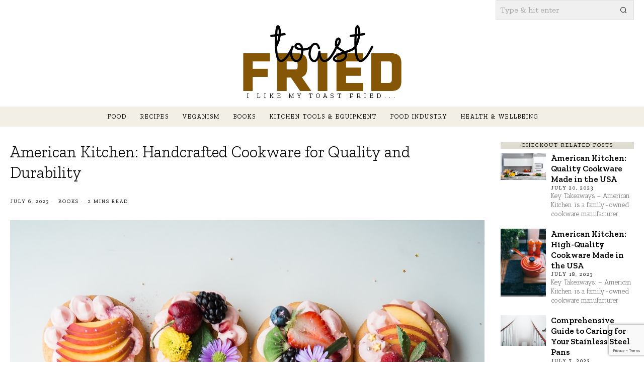

--- FILE ---
content_type: text/html; charset=UTF-8
request_url: https://toastfried.com/american-kitchen-handcrafted-cookware-for-quality-and-durability/
body_size: 27317
content:
<!DOCTYPE html>
<html lang="en-US" prefix="og: https://ogp.me/ns#" class="no-js">
<head>
	<meta charset="UTF-8">
	<meta name="viewport" content="width=device-width, initial-scale=1.0">
	<link rel="profile" href="http://gmpg.org/xfn/11">
    
	<!--[if lt IE 9]>
	<script src="https://toastfried.com/wp-content/themes/fox/js/html5.js"></script>
	<![endif]-->
    
    <script>
    document.addEventListener('DOMContentLoaded',function(){
        var fox56_async_css = document.querySelectorAll('link[media="fox56_async"],style[media="fox56_async"]')
        if ( ! fox56_async_css ) {
            return;
        }
        for( var link of fox56_async_css ) {
            link.setAttribute('media','all')
        }
    });
</script>

<!-- Open Graph Meta Tags generated by Blog2Social 873 - https://www.blog2social.com -->
<meta property="og:title" content="American Kitchen: Handcrafted Cookware for Quality and Durability"/>
<meta property="og:description" content="Key Takeaways:
- American Kitchen is a family-owned cookware manufacturer in Wisconsin.
- They have been handcrafting high-quality cookware for over 100 years.
"/>
<meta property="og:url" content="/american-kitchen-handcrafted-cookware-for-quality-and-durability/"/>
<meta property="og:image" content="https://toastfried.com/wp-content/uploads/2023/07/image_5067.jpg"/>
<meta property="og:image:width" content="1080" />
<meta property="og:image:height" content="1620" />
<meta property="og:type" content="article"/>
<meta property="og:article:published_time" content="2023-07-06 19:01:44"/>
<meta property="og:article:modified_time" content="2023-07-07 21:17:19"/>
<!-- Open Graph Meta Tags generated by Blog2Social 873 - https://www.blog2social.com -->

<!-- Twitter Card generated by Blog2Social 873 - https://www.blog2social.com -->
<meta name="twitter:card" content="summary">
<meta name="twitter:title" content="American Kitchen: Handcrafted Cookware for Quality and Durability"/>
<meta name="twitter:description" content="Key Takeaways:
- American Kitchen is a family-owned cookware manufacturer in Wisconsin.
- They have been handcrafting high-quality cookware for over 100 years.
"/>
<meta name="twitter:image" content="https://toastfried.com/wp-content/uploads/2023/07/image_5067.jpg"/>
<!-- Twitter Card generated by Blog2Social 873 - https://www.blog2social.com -->
<meta name="author" content="Toast Fried"/>

<!-- Search Engine Optimization by Rank Math - https://rankmath.com/ -->
<title>American Kitchen: Handcrafted Cookware for Quality and Durability - Toast Fried</title>
<meta name="description" content="American Kitchen has a rich history in the cookware industry. Founded over 100 years ago, this family-owned business has been dedicated to producing"/>
<meta name="robots" content="follow, index, max-snippet:-1, max-video-preview:-1, max-image-preview:large"/>
<link rel="canonical" href="https://toastfried.com/american-kitchen-handcrafted-cookware-for-quality-and-durability/" />
<meta property="og:locale" content="en_US" />
<meta property="og:type" content="article" />
<meta property="og:title" content="American Kitchen: Handcrafted Cookware for Quality and Durability - Toast Fried" />
<meta property="og:description" content="American Kitchen has a rich history in the cookware industry. Founded over 100 years ago, this family-owned business has been dedicated to producing" />
<meta property="og:url" content="https://toastfried.com/american-kitchen-handcrafted-cookware-for-quality-and-durability/" />
<meta property="og:site_name" content="Toast Fried" />
<meta property="article:section" content="Books" />
<meta property="og:updated_time" content="2023-07-07T21:17:19+00:00" />
<meta property="og:image" content="https://toastfried.com/wp-content/uploads/2023/07/image_5067.jpg" />
<meta property="og:image:secure_url" content="https://toastfried.com/wp-content/uploads/2023/07/image_5067.jpg" />
<meta property="og:image:width" content="1080" />
<meta property="og:image:height" content="1620" />
<meta property="og:image:alt" content="American Kitchen: Handcrafted Cookware for Quality and Durability" />
<meta property="og:image:type" content="image/jpeg" />
<meta property="article:published_time" content="2023-07-06T19:01:44+00:00" />
<meta property="article:modified_time" content="2023-07-07T21:17:19+00:00" />
<meta name="twitter:card" content="summary_large_image" />
<meta name="twitter:title" content="American Kitchen: Handcrafted Cookware for Quality and Durability - Toast Fried" />
<meta name="twitter:description" content="American Kitchen has a rich history in the cookware industry. Founded over 100 years ago, this family-owned business has been dedicated to producing" />
<meta name="twitter:image" content="https://toastfried.com/wp-content/uploads/2023/07/image_5067.jpg" />
<meta name="twitter:label1" content="Written by" />
<meta name="twitter:data1" content="Toast Fried" />
<meta name="twitter:label2" content="Time to read" />
<meta name="twitter:data2" content="2 minutes" />
<script type="application/ld+json" class="rank-math-schema">{"@context":"https://schema.org","@graph":[{"@type":["Person","Organization"],"@id":"https://toastfried.com/#person","name":"Toast Fried"},{"@type":"WebSite","@id":"https://toastfried.com/#website","url":"https://toastfried.com","name":"Toast Fried","publisher":{"@id":"https://toastfried.com/#person"},"inLanguage":"en-US"},{"@type":"ImageObject","@id":"https://toastfried.com/wp-content/uploads/2023/07/image_5067.jpg","url":"https://toastfried.com/wp-content/uploads/2023/07/image_5067.jpg","width":"1080","height":"1620","inLanguage":"en-US"},{"@type":"WebPage","@id":"https://toastfried.com/american-kitchen-handcrafted-cookware-for-quality-and-durability/#webpage","url":"https://toastfried.com/american-kitchen-handcrafted-cookware-for-quality-and-durability/","name":"American Kitchen: Handcrafted Cookware for Quality and Durability - Toast Fried","datePublished":"2023-07-06T19:01:44+00:00","dateModified":"2023-07-07T21:17:19+00:00","isPartOf":{"@id":"https://toastfried.com/#website"},"primaryImageOfPage":{"@id":"https://toastfried.com/wp-content/uploads/2023/07/image_5067.jpg"},"inLanguage":"en-US"},{"@type":"Person","@id":"https://toastfried.com/author/admin/","name":"Toast Fried","url":"https://toastfried.com/author/admin/","image":{"@type":"ImageObject","@id":"https://secure.gravatar.com/avatar/f277d87dc6113999fd87d2214dcd3832a0a8751be7d956c8285c1936e9dde484?s=96&amp;d=mm&amp;r=g","url":"https://secure.gravatar.com/avatar/f277d87dc6113999fd87d2214dcd3832a0a8751be7d956c8285c1936e9dde484?s=96&amp;d=mm&amp;r=g","caption":"Toast Fried","inLanguage":"en-US"}},{"@type":"BlogPosting","headline":"American Kitchen: Handcrafted Cookware for Quality and Durability - Toast Fried","datePublished":"2023-07-06T19:01:44+00:00","dateModified":"2023-07-07T21:17:19+00:00","articleSection":"Books","author":{"@id":"https://toastfried.com/author/admin/","name":"Toast Fried"},"publisher":{"@id":"https://toastfried.com/#person"},"description":"American Kitchen has a rich history in the cookware industry. Founded over 100 years ago, this family-owned business has been dedicated to producing","name":"American Kitchen: Handcrafted Cookware for Quality and Durability - Toast Fried","@id":"https://toastfried.com/american-kitchen-handcrafted-cookware-for-quality-and-durability/#richSnippet","isPartOf":{"@id":"https://toastfried.com/american-kitchen-handcrafted-cookware-for-quality-and-durability/#webpage"},"image":{"@id":"https://toastfried.com/wp-content/uploads/2023/07/image_5067.jpg"},"inLanguage":"en-US","mainEntityOfPage":{"@id":"https://toastfried.com/american-kitchen-handcrafted-cookware-for-quality-and-durability/#webpage"}}]}</script>
<!-- /Rank Math WordPress SEO plugin -->

<link rel='dns-prefetch' href='//www.googletagmanager.com' />
<link rel='dns-prefetch' href='//fonts.googleapis.com' />
<link rel="alternate" title="oEmbed (JSON)" type="application/json+oembed" href="https://toastfried.com/wp-json/oembed/1.0/embed?url=https%3A%2F%2Ftoastfried.com%2Famerican-kitchen-handcrafted-cookware-for-quality-and-durability%2F" />
<link rel="alternate" title="oEmbed (XML)" type="text/xml+oembed" href="https://toastfried.com/wp-json/oembed/1.0/embed?url=https%3A%2F%2Ftoastfried.com%2Famerican-kitchen-handcrafted-cookware-for-quality-and-durability%2F&#038;format=xml" />
<script id="ezoic-wp-plugin-cmp" src="https://cmp.gatekeeperconsent.com/min.js" data-cfasync="false"></script>
<script id="ezoic-wp-plugin-gatekeeper" src="https://the.gatekeeperconsent.com/cmp.min.js" data-cfasync="false"></script>
<style id='wp-img-auto-sizes-contain-inline-css'>
img:is([sizes=auto i],[sizes^="auto," i]){contain-intrinsic-size:3000px 1500px}
/*# sourceURL=wp-img-auto-sizes-contain-inline-css */
</style>
<style id='wp-emoji-styles-inline-css'>

	img.wp-smiley, img.emoji {
		display: inline !important;
		border: none !important;
		box-shadow: none !important;
		height: 1em !important;
		width: 1em !important;
		margin: 0 0.07em !important;
		vertical-align: -0.1em !important;
		background: none !important;
		padding: 0 !important;
	}
/*# sourceURL=wp-emoji-styles-inline-css */
</style>
<link rel='stylesheet' id='wp-block-library-css' href='https://toastfried.com/wp-includes/css/dist/block-library/style.min.css?ver=6.9' media='all' />
<style id='classic-theme-styles-inline-css'>
/*! This file is auto-generated */
.wp-block-button__link{color:#fff;background-color:#32373c;border-radius:9999px;box-shadow:none;text-decoration:none;padding:calc(.667em + 2px) calc(1.333em + 2px);font-size:1.125em}.wp-block-file__button{background:#32373c;color:#fff;text-decoration:none}
/*# sourceURL=/wp-includes/css/classic-themes.min.css */
</style>
<style id='global-styles-inline-css'>
:root{--wp--preset--aspect-ratio--square: 1;--wp--preset--aspect-ratio--4-3: 4/3;--wp--preset--aspect-ratio--3-4: 3/4;--wp--preset--aspect-ratio--3-2: 3/2;--wp--preset--aspect-ratio--2-3: 2/3;--wp--preset--aspect-ratio--16-9: 16/9;--wp--preset--aspect-ratio--9-16: 9/16;--wp--preset--color--black: #000000;--wp--preset--color--cyan-bluish-gray: #abb8c3;--wp--preset--color--white: #ffffff;--wp--preset--color--pale-pink: #f78da7;--wp--preset--color--vivid-red: #cf2e2e;--wp--preset--color--luminous-vivid-orange: #ff6900;--wp--preset--color--luminous-vivid-amber: #fcb900;--wp--preset--color--light-green-cyan: #7bdcb5;--wp--preset--color--vivid-green-cyan: #00d084;--wp--preset--color--pale-cyan-blue: #8ed1fc;--wp--preset--color--vivid-cyan-blue: #0693e3;--wp--preset--color--vivid-purple: #9b51e0;--wp--preset--gradient--vivid-cyan-blue-to-vivid-purple: linear-gradient(135deg,rgb(6,147,227) 0%,rgb(155,81,224) 100%);--wp--preset--gradient--light-green-cyan-to-vivid-green-cyan: linear-gradient(135deg,rgb(122,220,180) 0%,rgb(0,208,130) 100%);--wp--preset--gradient--luminous-vivid-amber-to-luminous-vivid-orange: linear-gradient(135deg,rgb(252,185,0) 0%,rgb(255,105,0) 100%);--wp--preset--gradient--luminous-vivid-orange-to-vivid-red: linear-gradient(135deg,rgb(255,105,0) 0%,rgb(207,46,46) 100%);--wp--preset--gradient--very-light-gray-to-cyan-bluish-gray: linear-gradient(135deg,rgb(238,238,238) 0%,rgb(169,184,195) 100%);--wp--preset--gradient--cool-to-warm-spectrum: linear-gradient(135deg,rgb(74,234,220) 0%,rgb(151,120,209) 20%,rgb(207,42,186) 40%,rgb(238,44,130) 60%,rgb(251,105,98) 80%,rgb(254,248,76) 100%);--wp--preset--gradient--blush-light-purple: linear-gradient(135deg,rgb(255,206,236) 0%,rgb(152,150,240) 100%);--wp--preset--gradient--blush-bordeaux: linear-gradient(135deg,rgb(254,205,165) 0%,rgb(254,45,45) 50%,rgb(107,0,62) 100%);--wp--preset--gradient--luminous-dusk: linear-gradient(135deg,rgb(255,203,112) 0%,rgb(199,81,192) 50%,rgb(65,88,208) 100%);--wp--preset--gradient--pale-ocean: linear-gradient(135deg,rgb(255,245,203) 0%,rgb(182,227,212) 50%,rgb(51,167,181) 100%);--wp--preset--gradient--electric-grass: linear-gradient(135deg,rgb(202,248,128) 0%,rgb(113,206,126) 100%);--wp--preset--gradient--midnight: linear-gradient(135deg,rgb(2,3,129) 0%,rgb(40,116,252) 100%);--wp--preset--font-size--small: 13px;--wp--preset--font-size--medium: 20px;--wp--preset--font-size--large: 36px;--wp--preset--font-size--x-large: 42px;--wp--preset--spacing--20: 0.44rem;--wp--preset--spacing--30: 0.67rem;--wp--preset--spacing--40: 1rem;--wp--preset--spacing--50: 1.5rem;--wp--preset--spacing--60: 2.25rem;--wp--preset--spacing--70: 3.38rem;--wp--preset--spacing--80: 5.06rem;--wp--preset--shadow--natural: 6px 6px 9px rgba(0, 0, 0, 0.2);--wp--preset--shadow--deep: 12px 12px 50px rgba(0, 0, 0, 0.4);--wp--preset--shadow--sharp: 6px 6px 0px rgba(0, 0, 0, 0.2);--wp--preset--shadow--outlined: 6px 6px 0px -3px rgb(255, 255, 255), 6px 6px rgb(0, 0, 0);--wp--preset--shadow--crisp: 6px 6px 0px rgb(0, 0, 0);}:where(.is-layout-flex){gap: 0.5em;}:where(.is-layout-grid){gap: 0.5em;}body .is-layout-flex{display: flex;}.is-layout-flex{flex-wrap: wrap;align-items: center;}.is-layout-flex > :is(*, div){margin: 0;}body .is-layout-grid{display: grid;}.is-layout-grid > :is(*, div){margin: 0;}:where(.wp-block-columns.is-layout-flex){gap: 2em;}:where(.wp-block-columns.is-layout-grid){gap: 2em;}:where(.wp-block-post-template.is-layout-flex){gap: 1.25em;}:where(.wp-block-post-template.is-layout-grid){gap: 1.25em;}.has-black-color{color: var(--wp--preset--color--black) !important;}.has-cyan-bluish-gray-color{color: var(--wp--preset--color--cyan-bluish-gray) !important;}.has-white-color{color: var(--wp--preset--color--white) !important;}.has-pale-pink-color{color: var(--wp--preset--color--pale-pink) !important;}.has-vivid-red-color{color: var(--wp--preset--color--vivid-red) !important;}.has-luminous-vivid-orange-color{color: var(--wp--preset--color--luminous-vivid-orange) !important;}.has-luminous-vivid-amber-color{color: var(--wp--preset--color--luminous-vivid-amber) !important;}.has-light-green-cyan-color{color: var(--wp--preset--color--light-green-cyan) !important;}.has-vivid-green-cyan-color{color: var(--wp--preset--color--vivid-green-cyan) !important;}.has-pale-cyan-blue-color{color: var(--wp--preset--color--pale-cyan-blue) !important;}.has-vivid-cyan-blue-color{color: var(--wp--preset--color--vivid-cyan-blue) !important;}.has-vivid-purple-color{color: var(--wp--preset--color--vivid-purple) !important;}.has-black-background-color{background-color: var(--wp--preset--color--black) !important;}.has-cyan-bluish-gray-background-color{background-color: var(--wp--preset--color--cyan-bluish-gray) !important;}.has-white-background-color{background-color: var(--wp--preset--color--white) !important;}.has-pale-pink-background-color{background-color: var(--wp--preset--color--pale-pink) !important;}.has-vivid-red-background-color{background-color: var(--wp--preset--color--vivid-red) !important;}.has-luminous-vivid-orange-background-color{background-color: var(--wp--preset--color--luminous-vivid-orange) !important;}.has-luminous-vivid-amber-background-color{background-color: var(--wp--preset--color--luminous-vivid-amber) !important;}.has-light-green-cyan-background-color{background-color: var(--wp--preset--color--light-green-cyan) !important;}.has-vivid-green-cyan-background-color{background-color: var(--wp--preset--color--vivid-green-cyan) !important;}.has-pale-cyan-blue-background-color{background-color: var(--wp--preset--color--pale-cyan-blue) !important;}.has-vivid-cyan-blue-background-color{background-color: var(--wp--preset--color--vivid-cyan-blue) !important;}.has-vivid-purple-background-color{background-color: var(--wp--preset--color--vivid-purple) !important;}.has-black-border-color{border-color: var(--wp--preset--color--black) !important;}.has-cyan-bluish-gray-border-color{border-color: var(--wp--preset--color--cyan-bluish-gray) !important;}.has-white-border-color{border-color: var(--wp--preset--color--white) !important;}.has-pale-pink-border-color{border-color: var(--wp--preset--color--pale-pink) !important;}.has-vivid-red-border-color{border-color: var(--wp--preset--color--vivid-red) !important;}.has-luminous-vivid-orange-border-color{border-color: var(--wp--preset--color--luminous-vivid-orange) !important;}.has-luminous-vivid-amber-border-color{border-color: var(--wp--preset--color--luminous-vivid-amber) !important;}.has-light-green-cyan-border-color{border-color: var(--wp--preset--color--light-green-cyan) !important;}.has-vivid-green-cyan-border-color{border-color: var(--wp--preset--color--vivid-green-cyan) !important;}.has-pale-cyan-blue-border-color{border-color: var(--wp--preset--color--pale-cyan-blue) !important;}.has-vivid-cyan-blue-border-color{border-color: var(--wp--preset--color--vivid-cyan-blue) !important;}.has-vivid-purple-border-color{border-color: var(--wp--preset--color--vivid-purple) !important;}.has-vivid-cyan-blue-to-vivid-purple-gradient-background{background: var(--wp--preset--gradient--vivid-cyan-blue-to-vivid-purple) !important;}.has-light-green-cyan-to-vivid-green-cyan-gradient-background{background: var(--wp--preset--gradient--light-green-cyan-to-vivid-green-cyan) !important;}.has-luminous-vivid-amber-to-luminous-vivid-orange-gradient-background{background: var(--wp--preset--gradient--luminous-vivid-amber-to-luminous-vivid-orange) !important;}.has-luminous-vivid-orange-to-vivid-red-gradient-background{background: var(--wp--preset--gradient--luminous-vivid-orange-to-vivid-red) !important;}.has-very-light-gray-to-cyan-bluish-gray-gradient-background{background: var(--wp--preset--gradient--very-light-gray-to-cyan-bluish-gray) !important;}.has-cool-to-warm-spectrum-gradient-background{background: var(--wp--preset--gradient--cool-to-warm-spectrum) !important;}.has-blush-light-purple-gradient-background{background: var(--wp--preset--gradient--blush-light-purple) !important;}.has-blush-bordeaux-gradient-background{background: var(--wp--preset--gradient--blush-bordeaux) !important;}.has-luminous-dusk-gradient-background{background: var(--wp--preset--gradient--luminous-dusk) !important;}.has-pale-ocean-gradient-background{background: var(--wp--preset--gradient--pale-ocean) !important;}.has-electric-grass-gradient-background{background: var(--wp--preset--gradient--electric-grass) !important;}.has-midnight-gradient-background{background: var(--wp--preset--gradient--midnight) !important;}.has-small-font-size{font-size: var(--wp--preset--font-size--small) !important;}.has-medium-font-size{font-size: var(--wp--preset--font-size--medium) !important;}.has-large-font-size{font-size: var(--wp--preset--font-size--large) !important;}.has-x-large-font-size{font-size: var(--wp--preset--font-size--x-large) !important;}
:where(.wp-block-post-template.is-layout-flex){gap: 1.25em;}:where(.wp-block-post-template.is-layout-grid){gap: 1.25em;}
:where(.wp-block-term-template.is-layout-flex){gap: 1.25em;}:where(.wp-block-term-template.is-layout-grid){gap: 1.25em;}
:where(.wp-block-columns.is-layout-flex){gap: 2em;}:where(.wp-block-columns.is-layout-grid){gap: 2em;}
:root :where(.wp-block-pullquote){font-size: 1.5em;line-height: 1.6;}
/*# sourceURL=global-styles-inline-css */
</style>
<link rel='stylesheet' id='contact-form-7-css' href='https://toastfried.com/wp-content/plugins/contact-form-7/includes/css/styles.css?ver=6.1.4' media='all' />
<link rel='stylesheet' id='ez-toc-css' href='https://toastfried.com/wp-content/plugins/easy-table-of-contents/assets/css/screen.min.css?ver=2.0.80' media='all' />
<style id='ez-toc-inline-css'>
div#ez-toc-container .ez-toc-title {font-size: 120%;}div#ez-toc-container .ez-toc-title {font-weight: 500;}div#ez-toc-container ul li , div#ez-toc-container ul li a {font-size: 95%;}div#ez-toc-container ul li , div#ez-toc-container ul li a {font-weight: 500;}div#ez-toc-container nav ul ul li {font-size: 90%;}div#ez-toc-container {background: #f9dbc2;border: 1px solid #000000;}div#ez-toc-container p.ez-toc-title , #ez-toc-container .ez_toc_custom_title_icon , #ez-toc-container .ez_toc_custom_toc_icon {color: #000000;}div#ez-toc-container ul.ez-toc-list a {color: #000000;}div#ez-toc-container ul.ez-toc-list a:hover {color: #000000;}div#ez-toc-container ul.ez-toc-list a:visited {color: #000000;}.ez-toc-counter nav ul li a::before {color: ;}.ez-toc-box-title {font-weight: bold; margin-bottom: 10px; text-align: center; text-transform: uppercase; letter-spacing: 1px; color: #666; padding-bottom: 5px;position:absolute;top:-4%;left:5%;background-color: inherit;transition: top 0.3s ease;}.ez-toc-box-title.toc-closed {top:-25%;}
/*# sourceURL=ez-toc-inline-css */
</style>
<link rel='stylesheet' id='fox-google-fonts-css' href='https://fonts.googleapis.com/css?family=PT+Serif%3A700%7CZilla+Slab%3Aregular%2C300%2C700%2C600%7CAntic+Slab%3Aregular&#038;display=swap&#038;ver=6.9.1' media='all' />
<link rel='stylesheet' id='fox-icon56-v68-loading-css' href='https://toastfried.com/wp-content/themes/fox/css56/icon56-v68-loading.css?ver=6.9.1' media='all' />
<link rel='stylesheet' id='fox-common-css' href='https://toastfried.com/wp-content/themes/fox/css56/common.css?ver=6.9.1' media='all' />
<link rel='stylesheet' id='fox-common-below-css' href='https://toastfried.com/wp-content/themes/fox/css56/common-below.css?ver=6.9.1' media='all' />
<link rel='stylesheet' id='fox-header-above-css' href='https://toastfried.com/wp-content/themes/fox/css56/header-above.css?ver=6.9.1' media='all' />
<link rel='stylesheet' id='fox-header-below-css' href='https://toastfried.com/wp-content/themes/fox/css56/header-below.css?ver=6.9.1' media='all' />
<link rel='stylesheet' id='fox-footer-css' href='https://toastfried.com/wp-content/themes/fox/css56/footer.css?ver=6.9.1' media='all' />
<link rel='stylesheet' id='fox-widgets-css' href='https://toastfried.com/wp-content/themes/fox/css56/widgets.css?ver=6.9.1' media='all' />
<link rel='stylesheet' id='fox-builder-common-css' href='https://toastfried.com/wp-content/themes/fox/css56/builder/common.css?ver=6.9.1' media='all' />
<link rel='stylesheet' id='fox-builder-grid-css' href='https://toastfried.com/wp-content/themes/fox/css56/builder/grid.css?ver=6.9.1' media='all' />
<link rel='stylesheet' id='fox-builder-list-css' href='https://toastfried.com/wp-content/themes/fox/css56/builder/list.css?ver=6.9.1' media='all' />
<link rel='stylesheet' id='fox-builder-masonry-css' href='https://toastfried.com/wp-content/themes/fox/css56/builder/masonry.css?ver=6.9.1' media='all' />
<link rel='stylesheet' id='fox-builder-carousel-css' href='https://toastfried.com/wp-content/themes/fox/css56/builder/carousel.css?ver=6.9.1' media='all' />
<link rel='stylesheet' id='fox-builder-group-css' href='https://toastfried.com/wp-content/themes/fox/css56/builder/group.css?ver=6.9.1' media='all' />
<link rel='stylesheet' id='fox-builder-others-css' href='https://toastfried.com/wp-content/themes/fox/css56/builder/others.css?ver=6.9.1' media='all' />
<link rel='stylesheet' id='fox-misc-css' href='https://toastfried.com/wp-content/themes/fox/css56/misc.css?ver=6.9.1' media='all' />
<link rel='stylesheet' id='fox-single-above-css' href='https://toastfried.com/wp-content/themes/fox/css56/single-above.css?ver=6.9.1' media='all' />
<link rel='stylesheet' id='fox-tooltipster-css' href='https://toastfried.com/wp-content/themes/fox/css56/tooltipster.css?ver=6.9.1' media='all' />
<link rel='stylesheet' id='fox-lightbox-css' href='https://toastfried.com/wp-content/themes/fox/css56/lightbox.css?ver=6.9.1' media='all' />
<link rel='stylesheet' id='fox-single-below-css' href='https://toastfried.com/wp-content/themes/fox/css56/single-below.css?ver=6.9.1' media='all' />
<style id='style56-inline-css'>
:root{--font-body:"Antic Slab", serif;}:root{--font-heading:"Zilla Slab", serif;}:root{--font-nav:"Zilla Slab", serif;}
/*# sourceURL=style56-inline-css */
</style>
<link rel='stylesheet' id='fox-child-style-css' href='https://toastfried.com/wp-content/themes/fox-child-theme/style.css?ver=1.0' media='all' />
<script src="https://toastfried.com/wp-includes/js/jquery/jquery.min.js?ver=3.7.1&#039; async=&#039;async" id="jquery-core-js"></script>
<script src="https://toastfried.com/wp-includes/js/jquery/jquery-migrate.min.js?ver=3.4.1&#039; async=&#039;async" id="jquery-migrate-js"></script>

<!-- Google tag (gtag.js) snippet added by Site Kit -->
<!-- Google Analytics snippet added by Site Kit -->
<script src="https://www.googletagmanager.com/gtag/js?id=GT-TXB45ZD5" id="google_gtagjs-js" async></script>
<script id="google_gtagjs-js-after">
window.dataLayer = window.dataLayer || [];function gtag(){dataLayer.push(arguments);}
gtag("set","linker",{"domains":["toastfried.com"]});
gtag("js", new Date());
gtag("set", "developer_id.dZTNiMT", true);
gtag("config", "GT-TXB45ZD5", {"googlesitekit_post_type":"post"});
//# sourceURL=google_gtagjs-js-after
</script>
<link rel="https://api.w.org/" href="https://toastfried.com/wp-json/" /><link rel="alternate" title="JSON" type="application/json" href="https://toastfried.com/wp-json/wp/v2/posts/15160" /><script id="ezoic-wp-plugin-js" async src="//www.ezojs.com/ezoic/sa.min.js"></script>
<script data-ezoic="1">window.ezstandalone = window.ezstandalone || {};ezstandalone.cmd = ezstandalone.cmd || [];</script>
<meta name="generator" content="Site Kit by Google 1.171.0" />    <style id="css-preview">
        .topbar56 .container .row { height : 32px ;} .topbar56 { border-bottom-width : 0px ;} .topbar56 { border-top-width : 0px ;} .topbar56__container { border-bottom-width : 0px ;} .topbar56__container { border-top-width : 0px ;} .main_header56 .container { padding-top : 14px ;} .main_header56 .container { padding-bottom : 14px ;} .main_header56 { border-bottom-width : 0px ;} .main_header56__container { border-bottom-width : 0px ;} .header_bottom56 .container .row { height : 40px ;} .header_bottom56 { background-color : #f2f0e6 ;} .header_bottom56 { border-bottom-width : 0px ;} .header_bottom56 { border-top-width : 0px ;} .header_bottom56__container { border-bottom-width : 0px ;} .header_bottom56__container { border-top-width : 0px ;} .header_bottom56, .header_bottom56__container { border-color : #e0e0e0 ;} .header_desktop56 .logo56 img { width : 600px ;} .header_mobile56 .logo56 img { height : 28px ;} .text-logo { font-family : PT Serif ;} .text-logo { font-weight : 700 ;} .text-logo { font-style : normal ;} .text-logo { font-size : 60px ;} .text-logo { line-height : 1.1 ;} .text-logo { text-transform : none ;} .site-description { margin-top : 2px ;} .slogan { font-family : var(--font-heading) ;} .slogan { font-weight : 400 ;} .slogan { font-style : normal ;} .slogan { font-size : 13px ;} .slogan { line-height : 1.1 ;} .slogan { letter-spacing : 6px ;} .slogan { text-transform : uppercase ;} .header56__social li + li { margin-left : 3px ;} .header56__social a { width : 24px ;} .header56__social a { height : 24px ;} .header56__social a { font-size : 14px ;} .header56__social a img { width : 14px ;} .header56__social a { border-radius : 0px ;} .header56__social a { border-width : 0px ;} .search-btn img, .searchform button img { width : 32px ;} .header56__search .search-btn { font-size : 14px ;} .header56__btn__1 { border-width : 1px ;} .header56__btn__1 { border-radius : 0px ;} .header56__btn__2 { border-width : 1px ;} .header56__btn__2 { border-radius : 0px ;} .hamburger--type-icon { font-size : 18px ;} .hamburger--type-icon { width : 40px ;} .hamburger--type-icon { height : 40px ;} .hamburger--type-icon { border-width : 0px ;} .hamburger--type-icon { border-radius : 0px ;} .hamburger--type-image { width : 40px ;} .mainnav ul.menu > li > a { padding-left : 12px ;} .mainnav ul.menu > li > a { padding-right : 12px ;} .mainnav ul.menu > li > a { font-weight : 400 ;} .mainnav ul.menu > li > a { font-size : 12px ;} .mainnav ul.menu > li > a { letter-spacing : 2px ;} .mainnav ul.menu > li > a { text-transform : uppercase ;} .mainnav ul.menu > li > a { line-height : 40px ;} .mainnav ul.menu > li > a:after { width : 90% ;} .mainnav ul.menu > li > a:after { left : calc((100% - 90%)/2) ;} .mainnav ul.menu > li > a:after { height : 2px ;} .mainnav .mk { font-size : 14px ;} .mainnav .mk { margin-left : 3px ;} .mainnav ul.sub-menu { width : 180px ;} .mega.column-2 > .sub-menu { width : calc(2*180px) ;} .mega.column-3 > .sub-menu { width : calc(3*180px) ;} .mainnav ul.sub-menu, .mainnav li.mega > .submenu-display-items .post-nav-item-title { font-weight : 400 ;} .mainnav ul.sub-menu, .mainnav li.mega > .submenu-display-items .post-nav-item-title { font-style : normal ;} .mainnav ul.sub-menu, .mainnav li.mega > .submenu-display-items .post-nav-item-title { font-size : 13px ;} .mainnav ul.sub-menu, .mainnav li.mega > .submenu-display-items .post-nav-item-title { text-transform : lowercase ;} .mainnav ul.sub-menu { background : #f2f0e6 ;} .mainnav ul.sub-menu { padding-top : 0px ;} .mainnav ul.sub-menu { padding-bottom : 0px ;} .mainnav ul.sub-menu { padding-left : 0px ;} .mainnav ul.sub-menu { padding-right : 0px ;} .mainnav ul.sub-menu { border-top-width : 1px ;} .mainnav ul.sub-menu { border-right-width : 0px ;} .mainnav ul.sub-menu { border-bottom-width : 0px ;} .mainnav ul.sub-menu { border-left-width : 0px ;} .mainnav ul.sub-menu { border-radius : 0px ;} .mainnav ul.sub-menu { border-color : #78745f ;} .mainnav ul.sub-menu { box-shadow : 0 5px 20px rgba(0,0,0,0.0) ;} .mainnav ul.menu > li.menu-item-has-children:after,.mainnav ul.menu > li.mega:after { border-bottom-color : #fff ;} .mainnav ul.menu > li.menu-item-has-children:before,.mainnav ul.menu > li.mega:before { border-bottom-color : #ccc ;} .mainnav ul.sub-menu a { padding-left : 12px ;} .mainnav ul.sub-menu a { padding-right : 12px ;} .mainnav ul.sub-menu a { line-height : 28px ;} .mainnav ul.sub-menu a:hover { background-color : #dfddd1 ;} .mainnav ul.sub-menu > li.current-menu-item > a, .mainnav ul.sub-menu > li.current-menu-ancestor > a { background-color : #dfddd1 ;} .mainnav ul.sub-menu li { border-top-color : #f0f0f0 ;} .mainnav li.mega .sub-menu > li:before { border-left-color : #f0f0f0 ;} .header_mobile56 .container .row, .header_mobile56__height { height : 54px ;} .header_mobile56 { background-color : #fff ;} .header_mobile56 { border-bottom-width : 0px ;} .header_mobile56 { border-top-width : 0px ;} .header_mobile56 { box-shadow : 0 4px 10px rgba(0,0,0,0.0) ;} .offcanvas56 { width : 320px ;} .offcanvas56 { background-color : #f2f0e6 ;} .offcanvas56__overlay { background : rgba(0,0,0,0.5) ;} .offcanvas56 { padding-top : 16px ;} .offcanvas56 { padding-bottom : 16px ;} .offcanvas56 { padding-left : 16px ;} .offcanvas56 { padding-right : 16px ;} .offcanvas56__element + .offcanvas56__element { margin-top : 20px ;} .offcanvasnav56 ul.sub-menu, .offcanvasnav56 li + li { border-top-width : 1px ;} .offcanvasnav56 ul.sub-menu, .offcanvasnav56 li + li { border-top-color : #e1e1e1 ;} .offcanvasnav56 { font-weight : 400 ;} .offcanvasnav56 { font-style : normal ;} .offcanvasnav56 { font-size : 16px ;} .offcanvasnav56 { text-transform : none ;} .offcanvasnav56 a, .offcanvasnav56 .mk { line-height : 42px ;} .offcanvasnav56 .mk { width : 42px ;} .offcanvasnav56 .mk { height : 42px ;} .offcanvasnav56 a { padding-left : 0px ;} .offcanvasnav56 ul ul { font-family : var(--font-nav) ;} .offcanvasnav56 ul ul a, .offcanvasnav56 ul ul .mk { line-height : 32px ;} .offcanvasnav56 ul ul .mk { width : 32px ;} .offcanvasnav56 ul ul .mk { height : 32px ;} .masthead--sticky .masthead__wrapper.before-sticky { border-top-width : 0px ;} .masthead--sticky .masthead__wrapper.before-sticky { border-bottom-width : 0px ;} .masthead--sticky .masthead__wrapper.before-sticky { box-shadow : 0 3px 10px rgba(0,0,0,0.0) ;} .minimal-logo img { height : 24px ;} .builder56 { padding-top : 20px ;} .builder56 { padding-bottom : 30px ;} .builder56__section + .builder56__section { margin-top : 24px ;} .heading56, .section-heading h2, .fox-heading .heading-title-main { font-family : var(--font-heading) ;} .heading56, .section-heading h2, .fox-heading .heading-title-main { font-weight : 300 ;} .heading56, .section-heading h2, .fox-heading .heading-title-main { font-style : normal ;} .heading56, .section-heading h2, .fox-heading .heading-title-main { font-size : 14px ;} .heading56, .section-heading h2, .fox-heading .heading-title-main { text-transform : uppercase ;} .titlebar56__main { width : 600px ;} .titlebar56 { border-top-width : 0px ;} .titlebar56 { border-bottom-width : 0px ;} .titlebar56 .container { border-bottom-width : 1px ;} .titlebar56, .titlebar56 .container { border-color : #e0e0e0 ;} .titlebar56__title { font-family : var(--font-heading) ;} .titlebar56__title { font-size : 64px ;} .titlebar56__description { font-family : var(--font-body) ;} .toparea56 .blog56--grid { column-gap : 40px ;} .toparea56 .blog56--list { column-gap : 40px ;} .toparea56 .masonry-cell { padding-left : calc(40px/2) ;} .toparea56 .masonry-cell { padding-right : calc(40px/2) ;} .toparea56 .main-masonry { margin-left : calc(-40px/2) ;} .toparea56 .main-masonry { margin-right : calc(-40px/2) ;} .toparea56 .row56 { column-gap : 40px ;} .toparea56 .blog56__sep { column-gap : 40px ;} .toparea56 .blog56__sep__line { transform : translate( calc(40px/2), 0 ) ;} .toparea56 .carousel-cell { padding : 0 16px ;} .toparea56 .carousel56__container { margin : 0 -16px ;} .toparea56 .blog56--grid { row-gap : 64px ;} .toparea56 .blog56--list { row-gap : 64px ;} .toparea56 .masonry-cell { padding-top : 64px ;} .toparea56 .main-masonry { margin-top : -64px ;} .toparea56 .post56__sep__line { top : calc(-64px/2) ;} .toparea56 .blog56__sep__line { border-right-width : 0px ;} .toparea56 .post56__sep__line { border-top-width : 0px ;} .toparea56 .post56--list--thumb-percent .thumbnail56 { width : 40% ;} .toparea56 .post56--list--thumb-percent .thumbnail56 + .post56__text { width : calc(100% - 40%) ;} .toparea56 .post56--list--thumb-pixel .thumbnail56 { width : 400px ;} .toparea56 .post56--list--thumb-pixel .thumbnail56 + .post56__text { width : calc(100% - 400px) ;} .toparea56 .post56--list--thumb-left .thumbnail56 { padding-right : 24px ;} .toparea56 > .container > .blog56--list .post56--list--thumb-right .thumbnail56 { padding-left : 24px ;} .pagination56 .page-numbers { border-width : 0px ;} .pagination56 .page-numbers { border-radius : 0px ;} .pagination56 .page-numbers { font-family : var(--font-heading) ;} .pagination56 .page-numbers { background : rgba(0,0,0,.1) ;} .pagination56 .page-numbers:hover, .pagination56 .page-numbers.current { background : rgba(0,0,0,.2) ;} .post56__padding { padding-bottom : 80% ;} .post56__height { height : 320px ;} .post56__overlay { background : rgba(0,0,0,.3) ;} .blog56--grid { column-gap : 20px ;} .blog56--list { column-gap : 20px ;} .masonry-cell { padding-left : calc(20px/2) ;} .masonry-cell { padding-right : calc(20px/2) ;} .main-masonry { margin-left : calc(-20px/2) ;} .main-masonry { margin-right : calc(-20px/2) ;} .row56 { column-gap : 20px ;} .blog56__sep { column-gap : 20px ;} .blog56__sep__line { transform : translate( calc(20px/2), 0 ) ;} .blog56--grid { row-gap : 40px ;} .blog56--list { row-gap : 40px ;} .masonry-cell { padding-top : 40px ;} .main-masonry { margin-top : -40px ;} .post56__sep__line { top : calc(-40px/2) ;} .component56 + .component56 { margin-top : 8px ;} .thumbnail56 { margin-bottom : 10px ;} .title56 { margin-bottom : 10px ;} .excerpt56 { margin-bottom : 10px ;} .blog56__sep__line { border-right-width : 1px ;} .blog56__sep__line { border-color : #e0e0e0 ;} .post56__sep__line { border-top-width : 0px ;} .post56 { border-radius : 0px ;} .post56 { box-shadow : 2px 8px 20px rgba(0,0,0,0.0) ;} .post56 .post56__text { padding : 0px ;} .post56--list--thumb-percent .thumbnail56 { width : 40% ;} .post56--list--thumb-percent .thumbnail56 + .post56__text { width : calc(100% - 40%) ;} .post56--list--thumb-pixel .thumbnail56 { width : 360px ;} .post56--list--thumb-pixel .thumbnail56 + .post56__text { width : calc(100% - 360px) ;} .post56--list--thumb-left .thumbnail56 { padding-right : 24px ;} .post56--list--thumb-right .thumbnail56 { padding-left : 24px ;} .thumbnail56 img, .thumbnail56__overlay { border-radius : 0px ;} .thumbnail56__overlay { background : #000 ;} .thumbnail56 .thumbnail56__hover-img { width : 44% ;} .title56 { font-family : var(--font-heading) ;} .title56 { font-style : normal ;} .title56 { font-size : 21px ;} .title56 { text-transform : none ;} .title56 a:hover { text-decoration : underline ;} .excerpt56 { color : #797979 ;} .meta56__author a img { width : 32px ;} .meta56 { font-family : var(--font-nav) ;} .meta56 { font-weight : 400 ;} .meta56 { font-style : normal ;} .meta56 { font-size : 10px ;} .meta56 { letter-spacing : 2px ;} .meta56 { text-transform : uppercase ;} .meta56__category--fancy { font-family : var(--font-nav) ;} .meta56__category--fancy { font-weight : 700 ;} .meta56__category--fancy { font-style : normal ;} .meta56__category--fancy { font-size : 10px ;} .meta56__category--fancy { letter-spacing : 2px ;} .meta56__category--fancy { text-transform : uppercase ;} .meta56 .meta56__category--fancy a, .meta56 .meta56__category--fancy a:hover { color : #e5451d ;} .single56__title { font-family : var(--font-heading) ;} .single56__title { font-weight : 300 ;} .single56__title { font-style : normal ;} .single56__title { font-size : 32px ;} .single56__subtitle { max-width : 600px ;} .single56__subtitle { color : #797979 ;} .single56__subtitle { font-family : var(--font-body) ;} .single56__subtitle { font-style : normal ;} .single56__subtitle { font-size : 18px ;} :root { --narrow-width : 660px ;} .single56__post_content { font-family : var(--font-body) ;} .single56__post_content { font-style : normal ;} .single56__post_content { font-size : 19px ;} .single56__heading { font-weight : 700 ;} .single56__heading { font-style : normal ;} .single56__heading { font-size : 14px ;} .single56__heading { letter-spacing : 2px ;} .single56__heading { text-transform : uppercase ;} .single56__heading { text-align : center ;} .single56--small-heading-normal .single56__heading { border-top-width : 1px ;} .authorbox56 { border-top-width : 0px ;} .authorbox56 { border-right-width : 0px ;} .authorbox56 { border-bottom-width : 0px ;} .authorbox56 { border-left-width : 0px ;} .authorbox56__avatar { width : 90px ;} .authorbox56__text { width : calc(100% - 90px) ;} .authorbox56__name { margin-bottom : 10px ;} .authorbox56__name { font-weight : 700 ;} .authorbox56__name { font-size : 1.3em ;} .authorbox56__description { line-height : 1.4 ;} .terms56 a { font-weight : 400 ;} .terms56 a { font-size : 12px ;} .terms56 a { letter-spacing : 1px ;} .terms56 a { text-transform : uppercase ;} .terms56 a { line-height : 24px ;} .terms56 a { border-radius : 0px ;} .terms56 a { border-width : 0px ;} .terms56 a { color : #333 ;} .terms56 a { background : rgba(0,0,0,0.05) ;} .terms56 a:hover { color : #999 ;} .terms56 a:hover { background : rgba(0,0,0,0.05) ;} .singlenav56__post__bg { padding-bottom : 45% ;} .singlenav56--1cols .singlenav56__post__bg { padding-bottom : calc(45%/1.8) ;} .single56__related .title56 { font-size : 21px ;} .share56--inline a { width : 32px ;} .share56--inline a { height : 32px ;} .share56--full a { height : 32px ;} .share56 a { font-size : 18px ;} .share56--inline a { border-radius : 40px ;} .share56--full a { border-radius : 0px ;} .share56--inline li + li { margin-left : 8px ;} .share56--full ul { column-gap : 8px ;} .share56--custom a { border-width : 0px ;} .share56--custom a:hover { color : #fff ;} .sidedock56__heading { background : #000 ;} .sidedock56__post .title56 { font-size : 18px ;} .progress56 { height : 2px ;} .footer_sidebar56 .widget + .widget { margin-top : 12px ;} .footer_sidebar56  .widget + .widget { padding-top : 12px ;} .footer_sidebar56 { background-color : #f2f0e6 ;} .footer_sidebar56 { border-top-width : 0px ;} .footer_bottom56 { background-color : #f2f0e6 ;} .footer_bottom56 { border-top-width : 0px ;} .footer56__logo img { width : 320px ;} .footer56__social li + li { margin-left : 3px ;} .footer56__social a { width : 24px ;} .footer56__social a { height : 24px ;} .footer56__social a { font-size : 16px ;} .footer56__social a img { width : 16px ;} .footer56__social a { border-radius : 0px ;} .footer56__social a { border-width : 0px ;} .footer56__nav li + li { margin-left : 10px ;} .footer56__nav a { font-size : 11px ;} .footer56__nav a { letter-spacing : 1px ;} .footer56__nav a { text-transform : uppercase ;} .scrollup56--noimage { color : #959385 ;} .scrollup56--noimage { background : #f2f0e6 ;} .scrollup56--noimage { border-width : 0px ;} body { font-weight : 400 ;} body { font-size : 15px ;} body { line-height : 1.5 ;} body { letter-spacing : 0px ;} body { text-transform : none ;} h1, h2, h3, h4, h5, h6 { font-weight : 600 ;} h1, h2, h3, h4, h5, h6 { line-height : 1.3 ;} h1, h2, h3, h4, h5, h6 { text-transform : none ;} h2 { font-size : 33px ;} h3 { font-size : 26px ;} h4 { font-size : 20px ;} body { color : #000000 ;} a { color : #b5b19e ;} a:hover { color : #9e987c ;} :root { --border-color : #e1e1e1 ;} :root { --accent-color : #686659 ;} ::-moz-selection { background-color : #dedcd1 ;} ::selection { background-color : #dedcd1 ;} ::-moz-selection { color : #111111 ;} ::selection { color : #111111 ;} :root { --content-width : 1240px ;} .secondary56 .secondary56__sep { border-left-width : 0px ;} :root { --sidebar-content-spacing : 32px ;} body { background-color : rgba(255,255,255,1) ;} body.layout-boxed #wi-all { background-size : cover ;} body.layout-boxed #wi-all { background-position : center center ;} body.layout-boxed #wi-all { background-attachment : scroll ;} body.layout-boxed #wi-all { background-repeat : no-repeat ;} body.layout-boxed #wi-all { border-top-width : 0px ;} body.layout-boxed #wi-all { border-right-width : 0px ;} body.layout-boxed #wi-all { border-bottom-width : 0px ;} body.layout-boxed #wi-all { border-left-width : 0px ;} :root { --button-border-radius : 0px ;} button,input[type="submit"],.btn56 { font-family : var(--font-heading) ;} button,input[type="submit"],.btn56 { font-weight : 700 ;} button,input[type="submit"],.btn56 { font-style : normal ;} button,input[type="submit"],.btn56 { font-size : 11px ;} button,input[type="submit"],.btn56 { letter-spacing : 2px ;} button,input[type="submit"],.btn56 { text-transform : uppercase ;} :root { --button-height : 48px ;} :root { --button-padding : 28px ;} :root { --button-shadow : 2px 8px 20px rgba(0,0,0,0.0) ;} :root { --button-hover-shadow : 2px 8px 20px rgba(0,0,0,0.0) ;} :root { --input-border-width : 1px ;} input[type="text"], input[type="number"], input[type="email"], input[type="url"], input[type="date"], input[type="password"], textarea, .fox-input { font-family : var(--font-nav) ;} input[type="text"], input[type="number"], input[type="email"], input[type="url"], input[type="date"], input[type="password"], textarea, .fox-input { font-weight : 400 ;} input[type="text"], input[type="number"], input[type="email"], input[type="url"], input[type="date"], input[type="password"], textarea, .fox-input { font-style : normal ;} input[type="text"], input[type="number"], input[type="email"], input[type="url"], input[type="date"], input[type="password"], textarea, .fox-input { font-size : 16px ;} input[type="text"], input[type="number"], input[type="email"], input[type="url"], input[type="date"], input[type="password"], textarea, .fox-input { letter-spacing : 0px ;} input[type="text"], input[type="number"], input[type="email"], input[type="url"], input[type="date"], input[type="password"], textarea, .fox-input { text-transform : none ;} :root { --input-border-radius : 1px ;} :root { --input-height : 46px ;} :root { --input-placeholder-opacity : 0.6 ;} :root { --input-background : #f0f0f0 ;} :root { --input-color : #777777 ;} :root { --input-border-color : #e1e1e1 ;} :root { --input-shadow : 2px 8px 20px rgba(0,0,0,0.0) ;} :root { --input-focus-background : #e0e0e0 ;} :root { --input-focus-border-color : #e1e1e1 ;} :root { --input-focus-shadow : 2px 8px 20px rgba(0,0,0,0.0) ;} .secondary56 .widget + .widget { margin-top : 20px ;} .secondary56 .widget + .widget { padding-top : 20px ;} .secondary56 .widget + .widget { border-top-width : 0px ;} .widget-title, .secondary56 .wp-block-heading { text-align : center ;} .widget-title, .secondary56 .wp-block-heading { font-family : var(--font-nav) ;} .widget-title, .secondary56 .wp-block-heading { font-weight : 400 ;} .widget-title, .secondary56 .wp-block-heading { font-style : normal ;} .widget-title, .secondary56 .wp-block-heading { font-size : 11px ;} .widget-title, .secondary56 .wp-block-heading { letter-spacing : 2px ;} .widget-title, .secondary56 .wp-block-heading { text-transform : uppercase ;} .widget-title, .secondary56 .wp-block-heading { background : #dedcd1 ;} .widget-title, .secondary56 .wp-block-heading { border-top-width : 0px ;} .widget-title, .secondary56 .wp-block-heading { border-right-width : 0px ;} .widget-title, .secondary56 .wp-block-heading { border-bottom-width : 0px ;} .widget-title, .secondary56 .wp-block-heading { border-left-width : 0px ;} .widget-title, .secondary56 .wp-block-heading { padding-top : 0px ;} .widget-title, .secondary56 .wp-block-heading { padding-right : 0px ;} .widget-title, .secondary56 .wp-block-heading { padding-bottom : 0px ;} .widget-title, .secondary56 .wp-block-heading { padding-left : 0px ;} .widget-title, .secondary56 .wp-block-heading { margin-top : 0px ;} .widget-title, .secondary56 .wp-block-heading { margin-right : 0px ;} .widget-title, .secondary56 .wp-block-heading { margin-bottom : 8px ;} .widget-title, .secondary56 .wp-block-heading { margin-left : 0px ;} :root { --list-widget-border-style : none ;} .widget_archive ul, .widget_nav_menu ul, .widget_meta ul, .widget_recent_entries ul, .widget_pages ul, .widget_categories ul, .widget_product_categories ul, .widget_recent_comments ul, ul.wp-block-categories-list, ul.wp-block-archives-list { font-family : var(--font-heading) ;} .widget_archive ul, .widget_nav_menu ul, .widget_meta ul, .widget_recent_entries ul, .widget_pages ul, .widget_categories ul, .widget_product_categories ul, .widget_recent_comments ul, ul.wp-block-categories-list, ul.wp-block-archives-list { font-weight : 400 ;} .widget_archive ul, .widget_nav_menu ul, .widget_meta ul, .widget_recent_entries ul, .widget_pages ul, .widget_categories ul, .widget_product_categories ul, .widget_recent_comments ul, ul.wp-block-categories-list, ul.wp-block-archives-list { font-size : 16px ;} .widget_archive ul, .widget_nav_menu ul, .widget_meta ul, .widget_recent_entries ul, .widget_pages ul, .widget_categories ul, .widget_product_categories ul, .widget_recent_comments ul, ul.wp-block-categories-list, ul.wp-block-archives-list { text-transform : none ;} :root { --list-widget-border-color : #e1e1e1 ;} :root { --list-widget-spacing : 6px ;} .single56--link-4 .single56__content a { text-decoration : none ;} .single56--link-4 .single56__content a { text-decoration-thickness : 1px ;} .single56--link-4 .single56__content a:hover { text-decoration : none ;} .single56--link-4 .single56__content a:hover { text-decoration-thickness : 1px ;} blockquote { font-family : var(--font-heading) ;} blockquote { font-weight : 300 ;} blockquote { font-style : normal ;} blockquote { font-size : 24px ;} blockquote { border-top-width : 0px ;} blockquote { border-right-width : 0px ;} blockquote { border-bottom-width : 0px ;} blockquote { border-left-width : 0px ;} .wp-caption-text, .wp-element-caption, .single_thumbnail56 figcaption, .thumbnail56 figcaption, .wp-block-image figcaption, .blocks-gallery-caption { color : #777777 ;} .wp-caption-text, .single_thumbnail56 figcaption, .thumbnail56 figcaption, .wp-block-image figcaption, .blocks-gallery-caption { font-family : var(--font-heading) ;} .wp-caption-text, .single_thumbnail56 figcaption, .thumbnail56 figcaption, .wp-block-image figcaption, .blocks-gallery-caption { font-style : normal ;} .wp-caption-text, .single_thumbnail56 figcaption, .thumbnail56 figcaption, .wp-block-image figcaption, .blocks-gallery-caption { font-size : 15px ;} .wi-dropcap,.enable-dropcap .dropcap-content > p:first-of-type:first-letter, p.has-drop-cap:not(:focus):first-letter { font-family : var(--font-body) ;} .wi-dropcap,.enable-dropcap .dropcap-content > p:first-of-type:first-letter, p.has-drop-cap:not(:focus):first-letter { font-weight : 400 ;} :root { --darkmode-bg : #000 ;} :root { --darkmode-border-color : rgba(255,255,255,0.12) ;} .lamp56--icon .lamp56__part, .lamp56--icon_text .lamp56__part { height : 24px ;} .lamp56--icon .lamp56__part { width : 24px ;} .lamp56__part i { font-size : 18px ;} .legacy-689457b536a7d .heading56--middle-line .heading56__line { height : 1px ;} .legacy-689457b536a7d .heading56--border-top { border-top-width : 1px ;} .legacy-689457b536a7d .heading56--border-bottom { border-bottom-width : 1px ;} .legacy-689457b536a7d .heading56--border-around .heading56__text { border-width : 1px ;} .legacy-689457b536a7d .heading56 { font-size : 18px ;} .legacy-689457b536a7d .heading56--middle-line .heading56__line { background-color : #e1e1e1 ;} .legacy-689457b536a7d .heading56--border-top, .legacy-689457b536a7d .heading56--border-bottom { border-color : #e1e1e1 ;} .legacy-689457b536a7d .heading56--border-around .heading56__text { border-color : #e1e1e1 ;} .legacy-689457b536ab6 .row { margin : 0 -10px ;} .legacy-689457b536ab6 .col { padding : 0 10px ;} .legacy-689457b536ab6 .row { margin-top : -20px ;} .legacy-689457b536ab6 .col { padding-top : 20px ;} .legacy-689457b536ab6 .col + .col { border-left-width : 0px ;} .legacy-689457b536ab6 .secondary56__sep { border-left-width : 0px ;} .legacy-689457b536ad6 .compact-titles .title56 { border-top-width : 0px ;} .legacy-689457b536ad6 .post56__padding { padding-bottom : 80% ;} .legacy-689457b536ad6 .post56__height { height : 320px ;} .legacy-689457b536ad6 .post56__overlay { background : rgba(0,0,0,.3) ;} .legacy-689457b536ad6 .post56 { border-radius : 0px ;} .legacy-689457b536ad6 .post56 { box-shadow : 2px 8px 20px rgba(0,0,0,0.0) ;} .legacy-689457b536ad6 .post56__text { padding : 0px ;} .legacy-689457b536ad6 .blog56--grid { column-gap : 20px ;} .legacy-689457b536ad6 .blog56__sep { column-gap : 20px ;} .legacy-689457b536ad6 .blog56__sep__line { transform : translate( calc(20px/2), 0 ) ;} .legacy-689457b536ad6 .blog56--grid { row-gap : 40px ;} .legacy-689457b536ad6 .post56__sep__line { top : calc(-40px/2) ;} .legacy-689457b536ad6 .component56 + .component56 { margin-top : 8px ;} .legacy-689457b536ad6 .thumbnail56 { margin-bottom : 10px ;} .legacy-689457b536ad6 .title56 { margin-bottom : 10px ;} .legacy-689457b536ad6 .excerpt56 { margin-bottom : 10px ;} .legacy-689457b536ad6 .blog56__sep__line { border-right-width : 1px ;} .legacy-689457b536ad6 .blog56__sep__line { border-color : #e0e0e0 ;} .legacy-689457b536ad6 .post56__sep__line { border-top-width : 0px ;} .legacy-689457b536ad6 .thumbnail56 img { border-radius : 50% ;} .legacy-689457b536ad6 .thumbnail56 .thumbnail56__hover-img { width : 40% ;} .legacy-689457b536ad6 .meta56__author img { width : 32px ;} .legacy-689457b536ad6 .title56 { font-size : 21px ;} .h2-section_64b94313d5c5a22 { padding : 60px 0 ;} .legacy-689457b536d24 .heading56--middle-line .heading56__line { height : 1px ;} .legacy-689457b536d24 .heading56--border-top { border-top-width : 1px ;} .legacy-689457b536d24 .heading56--border-bottom { border-bottom-width : 1px ;} .legacy-689457b536d24 .heading56--border-around .heading56__text { border-width : 1px ;} .legacy-689457b536d24 .heading56 { font-size : 18px ;} .legacy-689457b536d24 .heading56--middle-line .heading56__line { background-color : #e1e1e1 ;} .legacy-689457b536d24 .heading56--border-top, .legacy-689457b536d24 .heading56--border-bottom { border-color : #e1e1e1 ;} .legacy-689457b536d24 .heading56--border-around .heading56__text { border-color : #e1e1e1 ;} .legacy-689457b536d45 .row { margin : 0 -10px ;} .legacy-689457b536d45 .col { padding : 0 10px ;} .legacy-689457b536d45 .row { margin-top : -20px ;} .legacy-689457b536d45 .col { padding-top : 20px ;} .legacy-689457b536d45 .col + .col { border-left-width : 0px ;} .legacy-689457b536d45 .secondary56__sep { border-left-width : 0px ;} .legacy-689457b536d5c .row56__col--big .post56--list--thumb-pixel .thumbnail56 { width : 400px ;} .legacy-689457b536d5c .row56__col--big .post56--list--thumb-pixel .thumbnail56 + .post56__text { width : calc(100% - 400px) ;} .legacy-689457b536d5c .row56__col--big .title56 { font-size : 2.1em ;} .legacy-689457b536d5c .row56__col--medium .post56--list--thumb-pixel .thumbnail56 { width : 120px ;} .legacy-689457b536d5c .row56__col--medium .post56--list--thumb-pixel .thumbnail56 + .post56__text { width : calc(100% - 120px) ;} .legacy-689457b536d5c .row56__col--medium .title56 { font-size : 1.625em ;} .legacy-689457b536d5c .row56__col--small .post56--list--thumb-pixel .thumbnail56 { width : 120px ;} .legacy-689457b536d5c .row56__col--small .post56--list--thumb-pixel .thumbnail56 + .post56__text { width : calc(100% - 120px) ;} .legacy-689457b536d5c .row56__col--small .title56 { font-size : 1.3em ;} .legacy-689457b536d5c .row56__col--small .excerpt56 { font-size : 13px ;} .legacy-689457b536d5c .row56__col--small .excerpt56 { line-height : 1.3 ;} .legacy-689457b536d5c .post56__padding { padding-bottom : 80% ;} .legacy-689457b536d5c .post56__height { height : 320px ;} .legacy-689457b536d5c .post56__overlay { background : rgba(0,0,0,.3) ;} .legacy-689457b536d5c .post56 { border-radius : 0px ;} .legacy-689457b536d5c .post56 { box-shadow : 2px 8px 20px rgba(0,0,0,0.0) ;} .legacy-689457b536d5c .post56__text { padding : 0px ;} .legacy-689457b536d5c .row56 { column-gap : 40px ;} .legacy-689457b536d5c .blog56__sep { column-gap : 40px ;} .legacy-689457b536d5c .blog56__sep__line { transform : translate( calc(40px/2), 0 ) ;} .legacy-689457b536d5c .blog56--grid { row-gap : 32px ;} .legacy-689457b536d5c .post56__sep__line { top : calc(-32px/2) ;} .legacy-689457b536d5c .blog56--list { row-gap : 32px ;} .legacy-689457b536d5c .component56 + .component56 { margin-top : 8px ;} .legacy-689457b536d5c .thumbnail56 { margin-bottom : 10px ;} .legacy-689457b536d5c .title56 { margin-bottom : 10px ;} .legacy-689457b536d5c .excerpt56 { margin-bottom : 0px ;} .legacy-689457b536d5c .blog56__sep__line { border-right-width : 1px ;} .legacy-689457b536d5c .blog56__sep__line { border-color : #ededed ;} .legacy-689457b536d5c .post56__sep__line { border-top-width : 0px ;} .legacy-689457b536d5c .thumbnail56 img { border-radius : 0px ;} .legacy-689457b536d5c .thumbnail56 .thumbnail56__hover-img { width : 40% ;} .legacy-689457b536d5c .meta56__author img { width : 32px ;} .legacy-689457b537113 .heading56--middle-line .heading56__line { height : 1px ;} .legacy-689457b537113 .heading56--border-top { border-top-width : 1px ;} .legacy-689457b537113 .heading56--border-bottom { border-bottom-width : 1px ;} .legacy-689457b537113 .heading56--border-around .heading56__text { border-width : 1px ;} .legacy-689457b537113 .heading56 { font-size : 18px ;} .legacy-689457b537113 .heading56--middle-line .heading56__line { background-color : #e1e1e1 ;} .legacy-689457b537113 .heading56--border-top, .legacy-689457b537113 .heading56--border-bottom { border-color : #e1e1e1 ;} .legacy-689457b537113 .heading56--border-around .heading56__text { border-color : #e1e1e1 ;} .legacy-689457b537132 .row { margin : 0 -10px ;} .legacy-689457b537132 .col { padding : 0 10px ;} .legacy-689457b537132 .row { margin-top : -20px ;} .legacy-689457b537132 .col { padding-top : 20px ;} .legacy-689457b537132 .col + .col { border-left-width : 0px ;} .legacy-689457b537132 .secondary56__sep { border-left-width : 1px ;} .legacy-689457b537132 .secondary56__sep { border-color : #e0e0e0 ;} .legacy-689457b53714a .compact-titles .title56 { border-top-width : 0px ;} .legacy-689457b53714a .post56__padding { padding-bottom : 80% ;} .legacy-689457b53714a .post56__height { height : 320px ;} .legacy-689457b53714a .post56__overlay { background : rgba(0,0,0,.3) ;} .legacy-689457b53714a .post56 { border-radius : 0px ;} .legacy-689457b53714a .post56 { box-shadow : 2px 8px 20px rgba(0,0,0,0.0) ;} .legacy-689457b53714a .post56__text { padding : 0px ;} .legacy-689457b53714a .blog56--grid { column-gap : 20px ;} .legacy-689457b53714a .blog56__sep { column-gap : 20px ;} .legacy-689457b53714a .blog56__sep__line { transform : translate( calc(20px/2), 0 ) ;} .legacy-689457b53714a .blog56--grid { row-gap : 40px ;} .legacy-689457b53714a .post56__sep__line { top : calc(-40px/2) ;} .legacy-689457b53714a .component56 + .component56 { margin-top : 8px ;} .legacy-689457b53714a .thumbnail56 { margin-bottom : 10px ;} .legacy-689457b53714a .title56 { margin-bottom : 10px ;} .legacy-689457b53714a .excerpt56 { margin-bottom : 10px ;} .legacy-689457b53714a .blog56__sep__line { border-right-width : 1px ;} .legacy-689457b53714a .blog56__sep__line { border-color : #e0e0e0 ;} .legacy-689457b53714a .post56__sep__line { border-top-width : 0px ;} .legacy-689457b53714a .thumbnail56 img { border-radius : 0px ;} .legacy-689457b53714a .thumbnail56 .thumbnail56__hover-img { width : 44% ;} .legacy-689457b53714a .meta56__author img { width : 32px ;} .legacy-689457b53714a .title56 { font-size : 21px ;} .widget56--id--8 .heading56--middle-line .heading56__line { height : 1px ;} .widget56--id--8 .heading56--border-top { border-top-width : 1px ;} .widget56--id--8 .heading56--border-bottom { border-bottom-width : 1px ;} .widget56--id--8 .heading56--border-around .heading56__text { border-width : 1px ;} .widget56--id--8 .heading56 { font-size : 18px ;} .widget56--id--8 .heading56--middle-line .heading56__line { background-color : #E1E1E1 ;} .widget56--id--8 .heading56--border-top, .widget56--id--8 .heading56--border-bottom { border-color : #E1E1E1 ;} .widget56--id--8 .heading56--border-around .heading56__text { border-color : #E1E1E1 ;} .widget56--id--9 .row { margin : 0 -10px ;} .widget56--id--9 .col { padding : 0 10px ;} .widget56--id--9 .row { margin-top : -20px ;} .widget56--id--9 .col { padding-top : 20px ;} .widget56--id--9 .col + .col { border-left-width : 0px ;} .widget56--id--9 .secondary56__sep { border-left-width : 1px ;} .widget56--id--9 .secondary56__sep { border-color : #e0e0e0 ;} .widget56--id--11 .compact-titles .title56 { border-top-width : 0px ;} .widget56--id--11 .post56__padding { padding-bottom : 80% ;} .widget56--id--11 .post56__height { height : 320px ;} .widget56--id--11 .post56__overlay { background : rgba(0,0,0,.3) ;} .widget56--id--11 .post56 { border-radius : 0px ;} .widget56--id--11 .post56 { box-shadow : 2px 8px 20px rgba(0,0,0,0.0) ;} .widget56--id--11 .post56__text { padding : 0px ;} .widget56--id--11 .blog56--grid { column-gap : 20px ;} .widget56--id--11 .blog56__sep { column-gap : 20px ;} .widget56--id--11 .blog56__sep__line { transform : translate( calc(20px/2), 0 ) ;} .widget56--id--11 .blog56--grid { row-gap : 40px ;} .widget56--id--11 .post56__sep__line { top : calc(-40px/2) ;} .widget56--id--11 .component56 + .component56 { margin-top : 8px ;} .widget56--id--11 .thumbnail56 { margin-bottom : 10px ;} .widget56--id--11 .title56 { margin-bottom : 10px ;} .widget56--id--11 .excerpt56 { margin-bottom : 10px ;} .widget56--id--11 .blog56__sep__line { border-right-width : 1px ;} .widget56--id--11 .blog56__sep__line { border-color : #e0e0e0 ;} .widget56--id--11 .post56__sep__line { border-top-width : 0px ;} .widget56--id--11 .thumbnail56 img { border-radius : 0px ;} .widget56--id--11 .thumbnail56 .thumbnail56__hover-img { width : 44% ;} .widget56--id--11 .meta56__author img { width : 32px ;} .widget56--id--11 .title56 { font-size : 21px ;} .widget56--id--2 .heading56--middle-line .heading56__line { height : 3px ;} .widget56--id--2 .heading56--border-top { border-top-width : 3px ;} .widget56--id--2 .heading56--border-bottom { border-bottom-width : 3px ;} .widget56--id--2 .heading56--border-around .heading56__text { border-width : 3px ;} .widget56--id--2 .heading56 { font-size : 18px ;} .widget56--id--2 .heading56--middle-line .heading56__line { background-color : #E1E1E1 ;} .widget56--id--2 .heading56--border-top, .widget56--id--2 .heading56--border-bottom { border-color : #E1E1E1 ;} .widget56--id--2 .heading56--border-around .heading56__text { border-color : #E1E1E1 ;} .widget56--id--4 .post56__padding { padding-bottom : 80% ;} .widget56--id--4 .post56__height { height : 320px ;} .widget56--id--4 .post56__overlay { background : rgba(0,0,0,.3) ;} .widget56--id--4 .post56 { border-radius : 0px ;} .widget56--id--4 .post56 { box-shadow : 2px 8px 20px rgba(0,0,0,0.0) ;} .widget56--id--4 .post56__text { padding : 0px ;} .widget56--id--4 .carousel-cell { padding : 0 16px ;} .widget56--id--4 .carousel56__container { margin : 0 -16px ;} .widget56--id--4 .component56 + .component56 { margin-top : 8px ;} .widget56--id--4 .thumbnail56 { margin-bottom : 10px ;} .widget56--id--4 .title56 { margin-bottom : 10px ;} .widget56--id--4 .excerpt56 { margin-bottom : 10px ;} .widget56--id--4 .thumbnail56 img { border-radius : 0px ;} .widget56--id--4 .thumbnail56 .thumbnail56__hover-img { width : 40% ;} .widget56--id--4 .meta56__author img { width : 32px ;}
@media(max-width:1024px) { .text-logo { font-size : 32px ;} .minimal-header { height : 54px ;} .builder56 { padding-top : 0px ;} .builder56 { padding-bottom : 20px ;} .builder56__section + .builder56__section { margin-top : 20px ;} .toparea56 .blog56--grid { column-gap : 36px ;} .toparea56 .blog56--list { column-gap : 36px ;} .toparea56 .masonry-cell { padding-left : calc(36px/2) ;} .toparea56 .masonry-cell { padding-right : calc(36px/2) ;} .toparea56 .main-masonry { margin-left : calc(-36px/2) ;} .toparea56 .main-masonry { margin-right : calc(-36px/2) ;} .toparea56 .row56 { column-gap : 36px ;} .toparea56 .blog56__sep { column-gap : 36px ;} .toparea56 .blog56__sep__line { transform : translate( calc(36px/2), 0 ) ;} .toparea56 .carousel-cell { padding : 0 8px ;} .toparea56 .carousel56__container { margin : 0 -8px ;} .toparea56 .blog56--grid { row-gap : 48px ;} .toparea56 .blog56--list { row-gap : 48px ;} .toparea56 .masonry-cell { padding-top : 48px ;} .toparea56 .main-masonry { margin-top : -48px ;} .toparea56 .post56__sep__line { top : calc(-48px/2) ;} .toparea56 .post56--list--thumb-percent .thumbnail56 { width : 40% ;} .toparea56 .post56--list--thumb-percent .thumbnail56 + .post56__text { width : calc(100% - 40%) ;} .toparea56 .post56--list--thumb-pixel .thumbnail56 { width : 300px ;} .toparea56 .post56--list--thumb-pixel .thumbnail56 + .post56__text { width : calc(100% - 300px) ;} .toparea56 .post56--list--thumb-left .thumbnail56 { padding-right : 16px ;} .toparea56 > .container > .blog56--list .post56--list--thumb-right .thumbnail56 { padding-left : 16px ;} .post56__padding { padding-bottom : 80% ;} .post56__height { height : 320px ;} .blog56--grid { column-gap : 16px ;} .blog56--list { column-gap : 16px ;} .masonry-cell { padding-left : calc(16px/2) ;} .masonry-cell { padding-right : calc(16px/2) ;} .main-masonry { margin-left : calc(-16px/2) ;} .main-masonry { margin-right : calc(-16px/2) ;} .row56 { column-gap : 16px ;} .blog56__sep { column-gap : 16px ;} .blog56__sep__line { transform : translate( calc(16px/2), 0 ) ;} .blog56--grid { row-gap : 30px ;} .blog56--list { row-gap : 30px ;} .masonry-cell { padding-top : 30px ;} .main-masonry { margin-top : -30px ;} .post56__sep__line { top : calc(-30px/2) ;} .component56 + .component56 { margin-top : 8px ;} .thumbnail56 { margin-bottom : 8px ;} .title56 { margin-bottom : 8px ;} .excerpt56 { margin-bottom : 8px ;} .post56 .post56__text { padding : 0px ;} .post56--list--thumb-percent .thumbnail56 { width : 40% ;} .post56--list--thumb-percent .thumbnail56 + .post56__text { width : calc(100% - 40%) ;} .post56--list--thumb-pixel .thumbnail56 { width : 300px ;} .post56--list--thumb-pixel .thumbnail56 + .post56__text { width : calc(100% - 300px) ;} .post56--list--thumb-left .thumbnail56 { padding-right : 16px ;} .post56--list--thumb-right .thumbnail56 { padding-left : 16px ;} .title56 { font-size : 18px ;} .meta56__author a img { width : 28px ;} .single56__title { font-size : 26px ;} .single56__related .title56 { font-size : 18px ;} .sidedock56__post .title56 { font-size : 16px ;} .footer56__nav li + li { margin-left : 8px ;} blockquote { font-size : 20px ;} .wp-caption-text, .single_thumbnail56 figcaption, .thumbnail56 figcaption, .wp-block-image figcaption, .blocks-gallery-caption { font-size : 14px ;} .legacy-689457b536a7d .heading56--middle-line .heading56__line { height : 1px ;} .legacy-689457b536a7d .heading56--border-top { border-top-width : 1px ;} .legacy-689457b536a7d .heading56--border-bottom { border-bottom-width : 1px ;} .legacy-689457b536a7d .heading56--border-around .heading56__text { border-width : 1px ;} .legacy-689457b536a7d .heading56 { font-size : 17px ;} .legacy-689457b536ab6 .row { margin : 0 -10px ;} .legacy-689457b536ab6 .col { padding : 0 10px ;} .legacy-689457b536ab6 .row { margin-top : -20px ;} .legacy-689457b536ab6 .col { padding-top : 20px ;} .legacy-689457b536ad6 .post56__padding { padding-bottom : 80% ;} .legacy-689457b536ad6 .post56__height { height : 320px ;} .legacy-689457b536ad6 .post56__text { padding : 0px ;} .legacy-689457b536ad6 .blog56--grid { column-gap : 16px ;} .legacy-689457b536ad6 .blog56__sep { column-gap : 16px ;} .legacy-689457b536ad6 .blog56__sep__line { transform : translate( calc(16px/2), 0 ) ;} .legacy-689457b536ad6 .blog56--grid { row-gap : 30px ;} .legacy-689457b536ad6 .post56__sep__line { top : calc(-30px/2) ;} .legacy-689457b536ad6 .component56 + .component56 { margin-top : 8px ;} .legacy-689457b536ad6 .thumbnail56 { margin-bottom : 8px ;} .legacy-689457b536ad6 .title56 { margin-bottom : 8px ;} .legacy-689457b536ad6 .excerpt56 { margin-bottom : 8px ;} .legacy-689457b536ad6 .meta56__author img { width : 24px ;} .legacy-689457b536ad6 .title56 { font-size : 18px ;} .h2-section_64b94313d5c5a22 { padding : 40px 0 ;} .legacy-689457b536d24 .heading56--middle-line .heading56__line { height : 1px ;} .legacy-689457b536d24 .heading56--border-top { border-top-width : 1px ;} .legacy-689457b536d24 .heading56--border-bottom { border-bottom-width : 1px ;} .legacy-689457b536d24 .heading56--border-around .heading56__text { border-width : 1px ;} .legacy-689457b536d24 .heading56 { font-size : 17px ;} .legacy-689457b536d45 .row { margin : 0 -10px ;} .legacy-689457b536d45 .col { padding : 0 10px ;} .legacy-689457b536d45 .row { margin-top : -20px ;} .legacy-689457b536d45 .col { padding-top : 20px ;} .legacy-689457b536d5c .row56__col--big .post56--list--thumb-pixel .thumbnail56 { width : 260px ;} .legacy-689457b536d5c .row56__col--big .post56--list--thumb-pixel .thumbnail56 + .post56__text { width : calc(100% - 260px) ;} .legacy-689457b536d5c .row56__col--medium .post56--list--thumb-pixel .thumbnail56 { width : 120px ;} .legacy-689457b536d5c .row56__col--medium .post56--list--thumb-pixel .thumbnail56 + .post56__text { width : calc(100% - 120px) ;} .legacy-689457b536d5c .row56__col--small .post56--list--thumb-pixel .thumbnail56 { width : 120px ;} .legacy-689457b536d5c .row56__col--small .post56--list--thumb-pixel .thumbnail56 + .post56__text { width : calc(100% - 120px) ;} .legacy-689457b536d5c .post56__padding { padding-bottom : 80% ;} .legacy-689457b536d5c .post56__height { height : 320px ;} .legacy-689457b536d5c .post56__text { padding : 0px ;} .legacy-689457b536d5c .row56 { column-gap : 36px ;} .legacy-689457b536d5c .blog56__sep { column-gap : 36px ;} .legacy-689457b536d5c .blog56__sep__line { transform : translate( calc(36px/2), 0 ) ;} .legacy-689457b536d5c .blog56--grid { row-gap : 20px ;} .legacy-689457b536d5c .row56__col + .row56__col { margin-top : calc(10px/2) ;} .legacy-689457b536d5c .row56__col + .row56__col { padding-top : calc(10px/2) ;} .legacy-689457b536d5c .post56__sep__line { top : calc(-20px/2) ;} .legacy-689457b536d5c .blog56--list { row-gap : 20px ;} .legacy-689457b536d5c .component56 + .component56 { margin-top : 8px ;} .legacy-689457b536d5c .thumbnail56 { margin-bottom : 8px ;} .legacy-689457b536d5c .title56 { margin-bottom : 8px ;} .legacy-689457b536d5c .excerpt56 { margin-bottom : 0px ;} .legacy-689457b536d5c .row56__col + .row56__col { border-top-width : 0px ;} .legacy-689457b536d5c .meta56__author img { width : 24px ;} .legacy-689457b537113 .heading56--middle-line .heading56__line { height : 1px ;} .legacy-689457b537113 .heading56--border-top { border-top-width : 1px ;} .legacy-689457b537113 .heading56--border-bottom { border-bottom-width : 1px ;} .legacy-689457b537113 .heading56--border-around .heading56__text { border-width : 1px ;} .legacy-689457b537113 .heading56 { font-size : 17px ;} .legacy-689457b537132 .row { margin : 0 -10px ;} .legacy-689457b537132 .col { padding : 0 10px ;} .legacy-689457b537132 .row { margin-top : -20px ;} .legacy-689457b537132 .col { padding-top : 20px ;} .legacy-689457b53714a .post56__padding { padding-bottom : 80% ;} .legacy-689457b53714a .post56__height { height : 320px ;} .legacy-689457b53714a .post56__text { padding : 0px ;} .legacy-689457b53714a .blog56--grid { column-gap : 16px ;} .legacy-689457b53714a .blog56__sep { column-gap : 16px ;} .legacy-689457b53714a .blog56__sep__line { transform : translate( calc(16px/2), 0 ) ;} .legacy-689457b53714a .blog56--grid { row-gap : 30px ;} .legacy-689457b53714a .post56__sep__line { top : calc(-30px/2) ;} .legacy-689457b53714a .component56 + .component56 { margin-top : 8px ;} .legacy-689457b53714a .thumbnail56 { margin-bottom : 8px ;} .legacy-689457b53714a .title56 { margin-bottom : 8px ;} .legacy-689457b53714a .excerpt56 { margin-bottom : 8px ;} .legacy-689457b53714a .meta56__author img { width : 24px ;} .legacy-689457b53714a .title56 { font-size : 18px ;} .widget56--id--8 .heading56--middle-line .heading56__line { height : 1px ;} .widget56--id--8 .heading56--border-top { border-top-width : 1px ;} .widget56--id--8 .heading56--border-bottom { border-bottom-width : 1px ;} .widget56--id--8 .heading56--border-around .heading56__text { border-width : 1px ;} .widget56--id--8 .heading56 { font-size : 17px ;} .widget56--id--9 .row { margin : 0 -10px ;} .widget56--id--9 .col { padding : 0 10px ;} .widget56--id--9 .row { margin-top : -20px ;} .widget56--id--9 .col { padding-top : 20px ;} .widget56--id--11 .post56__padding { padding-bottom : 80% ;} .widget56--id--11 .post56__height { height : 320px ;} .widget56--id--11 .post56__text { padding : 0px ;} .widget56--id--11 .blog56--grid { column-gap : 16px ;} .widget56--id--11 .blog56__sep { column-gap : 16px ;} .widget56--id--11 .blog56__sep__line { transform : translate( calc(16px/2), 0 ) ;} .widget56--id--11 .blog56--grid { row-gap : 30px ;} .widget56--id--11 .post56__sep__line { top : calc(-30px/2) ;} .widget56--id--11 .component56 + .component56 { margin-top : 8px ;} .widget56--id--11 .thumbnail56 { margin-bottom : 8px ;} .widget56--id--11 .title56 { margin-bottom : 8px ;} .widget56--id--11 .excerpt56 { margin-bottom : 8px ;} .widget56--id--11 .meta56__author img { width : 24px ;} .widget56--id--11 .title56 { font-size : 18px ;} .widget56--id--2 .heading56--middle-line .heading56__line { height : 2px ;} .widget56--id--2 .heading56--border-top { border-top-width : 2px ;} .widget56--id--2 .heading56--border-bottom { border-bottom-width : 2px ;} .widget56--id--2 .heading56--border-around .heading56__text { border-width : 2px ;} .widget56--id--2 .heading56 { font-size : 17px ;} .widget56--id--4 .post56__padding { padding-bottom : 80% ;} .widget56--id--4 .post56__height { height : 320px ;} .widget56--id--4 .post56__text { padding : 0px ;} .widget56--id--4 .carousel-cell { padding : 0 8px ;} .widget56--id--4 .carousel56__container { margin : 0 -8px ;} .widget56--id--4 .component56 + .component56 { margin-top : 8px ;} .widget56--id--4 .thumbnail56 { margin-bottom : 8px ;} .widget56--id--4 .title56 { margin-bottom : 8px ;} .widget56--id--4 .excerpt56 { margin-bottom : 8px ;} .widget56--id--4 .meta56__author img { width : 28px ;} }
@media (min-width:1024px) { body.layout-boxed #wi-all { margin-top : 0px ;} body.layout-boxed #wi-all { margin-bottom : 0px ;} body.layout-boxed #wi-all { padding-top : 0px ;} body.layout-boxed #wi-all { padding-bottom : 0px ;} }
@media only screen and (min-width: 840px) { .secondary56 { width : 265px ;} .hassidebar > .container--main > .primary56 { width : calc(100% - 265px) ;} .legacy-689457b536ab6 .secondary56 { width : 260px ;} .legacy-689457b536ab6.widget56__row--hassidebar > .primary56 { width : calc(100% - 260px) ;} .legacy-689457b536d45 .secondary56 { width : 260px ;} .legacy-689457b536d45.widget56__row--hassidebar > .primary56 { width : calc(100% - 260px) ;} .legacy-689457b537132 .secondary56 { width : 260px ;} .legacy-689457b537132.widget56__row--hassidebar > .primary56 { width : calc(100% - 260px) ;} .widget56--id--9 .secondary56 { width : 260px ;} .widget56--id--9.widget56__row--hassidebar > .primary56 { width : calc(100% - 260px) ;} }
@media(max-width:600px) { .text-logo { font-size : 20px ;} .offcanvas56 { top : 54px ;} .builder56 { padding-top : 0px ;} .builder56 { padding-bottom : 10px ;} .builder56__section + .builder56__section { margin-top : 16px ;} .heading56, .section-heading h2, .fox-heading .heading-title-main { font-size : 12px ;} .toparea56 .blog56--grid { column-gap : 20px ;} .toparea56 .blog56--list { column-gap : 20px ;} .toparea56 .masonry-cell { padding-left : calc(20px/2) ;} .toparea56 .masonry-cell { padding-right : calc(20px/2) ;} .toparea56 .main-masonry { margin-left : calc(-20px/2) ;} .toparea56 .main-masonry { margin-right : calc(-20px/2) ;} .toparea56 .row56 { column-gap : 20px ;} .toparea56 .blog56__sep { column-gap : 20px ;} .toparea56 .blog56__sep__line { transform : translate( calc(20px/2), 0 ) ;} .toparea56 .carousel-cell { padding : 0 8px ;} .toparea56 .carousel56__container { margin : 0 -8px ;} .toparea56 .blog56--grid { row-gap : 32px ;} .toparea56 .blog56--list { row-gap : 32px ;} .toparea56 .masonry-cell { padding-top : 32px ;} .toparea56 .main-masonry { margin-top : -32px ;} .toparea56 .post56__sep__line { top : calc(-32px/2) ;} .toparea56 .post56--list--thumb-percent .thumbnail56 { width : 30% ;} .toparea56 .post56--list--thumb-percent .thumbnail56 + .post56__text { width : calc(100% - 30%) ;} .toparea56 .post56--list--thumb-pixel .thumbnail56 { width : 100px ;} .toparea56 .post56--list--thumb-pixel .thumbnail56 + .post56__text { width : calc(100% - 100px) ;} .toparea56 .post56--list--thumb-left .thumbnail56 { padding-right : 8px ;} .toparea56 > .container > .blog56--list .post56--list--thumb-right .thumbnail56 { padding-left : 8px ;} .post56__padding { padding-bottom : 80% ;} .post56__height { height : 320px ;} .blog56--grid { column-gap : 10px ;} .blog56--list { column-gap : 10px ;} .masonry-cell { padding-left : calc(10px/2) ;} .masonry-cell { padding-right : calc(10px/2) ;} .main-masonry { margin-left : calc(-10px/2) ;} .main-masonry { margin-right : calc(-10px/2) ;} .row56 { column-gap : 10px ;} .blog56__sep { column-gap : 10px ;} .blog56__sep__line { transform : translate( calc(10px/2), 0 ) ;} .blog56--grid { row-gap : 10px ;} .blog56--list { row-gap : 10px ;} .masonry-cell { padding-top : 10px ;} .main-masonry { margin-top : -10px ;} .post56__sep__line { top : calc(-10px/2) ;} .component56 + .component56 { margin-top : 6px ;} .thumbnail56 { margin-bottom : 6px ;} .title56 { margin-bottom : 6px ;} .excerpt56 { margin-bottom : 6px ;} .post56 .post56__text { padding : 0px ;} .post56--list--thumb-percent .thumbnail56 { width : 30% ;} .post56--list--thumb-percent .thumbnail56 + .post56__text { width : calc(100% - 30%) ;} .post56--list--thumb-pixel .thumbnail56 { width : 100px ;} .post56--list--thumb-pixel .thumbnail56 + .post56__text { width : calc(100% - 100px) ;} .post56--list--thumb-left .thumbnail56 { padding-right : 8px ;} .post56--list--thumb-right .thumbnail56 { padding-left : 8px ;} .title56 { font-size : 16px ;} .meta56__author a img { width : 24px ;} .single56__title { font-size : 22px ;} .single56__post_content { font-size : 17px ;} .authorbox56__avatar { width : 54px ;} .authorbox56__text { width : calc(100% - 54px) ;} .single56__related .title56 { font-size : 16px ;} .sidedock56__post .title56 { font-size : 15px ;} .footer56__nav li + li { margin-left : 6px ;} button,input[type="submit"],.btn56 { font-size : 12px ;} input[type="text"], input[type="number"], input[type="email"], input[type="url"], input[type="date"], input[type="password"], textarea, .fox-input { font-size : 16px ;} .widget-title, .secondary56 .wp-block-heading { font-size : 12px ;} blockquote { font-size : 18px ;} .wp-caption-text, .single_thumbnail56 figcaption, .thumbnail56 figcaption, .wp-block-image figcaption, .blocks-gallery-caption { font-size : 12px ;} .legacy-689457b536a7d .heading56--middle-line .heading56__line { height : 1px ;} .legacy-689457b536a7d .heading56--border-top { border-top-width : 1px ;} .legacy-689457b536a7d .heading56--border-bottom { border-bottom-width : 1px ;} .legacy-689457b536a7d .heading56--border-around .heading56__text { border-width : 1px ;} .legacy-689457b536a7d .heading56 { font-size : 16px ;} .legacy-689457b536ab6 .row { margin : 0 -10px ;} .legacy-689457b536ab6 .col { padding : 0 10px ;} .legacy-689457b536ab6 .row { margin-top : -20px ;} .legacy-689457b536ab6 .col { padding-top : 20px ;} .legacy-689457b536ad6 .post56__padding { padding-bottom : 80% ;} .legacy-689457b536ad6 .post56__height { height : 320px ;} .legacy-689457b536ad6 .post56__text { padding : 0px ;} .legacy-689457b536ad6 .blog56--grid { column-gap : 10px ;} .legacy-689457b536ad6 .blog56__sep { column-gap : 10px ;} .legacy-689457b536ad6 .blog56__sep__line { transform : translate( calc(10px/2), 0 ) ;} .legacy-689457b536ad6 .blog56--grid { row-gap : 10px ;} .legacy-689457b536ad6 .post56__sep__line { top : calc(-10px/2) ;} .legacy-689457b536ad6 .component56 + .component56 { margin-top : 6px ;} .legacy-689457b536ad6 .thumbnail56 { margin-bottom : 6px ;} .legacy-689457b536ad6 .title56 { margin-bottom : 6px ;} .legacy-689457b536ad6 .excerpt56 { margin-bottom : 6px ;} .legacy-689457b536ad6 .meta56__author img { width : 20px ;} .legacy-689457b536ad6 .title56 { font-size : 16px ;} .h2-section_64b94313d5c5a22 { padding : 24px 0 ;} .legacy-689457b536d24 .heading56--middle-line .heading56__line { height : 1px ;} .legacy-689457b536d24 .heading56--border-top { border-top-width : 1px ;} .legacy-689457b536d24 .heading56--border-bottom { border-bottom-width : 1px ;} .legacy-689457b536d24 .heading56--border-around .heading56__text { border-width : 1px ;} .legacy-689457b536d24 .heading56 { font-size : 16px ;} .legacy-689457b536d45 .row { margin : 0 -10px ;} .legacy-689457b536d45 .col { padding : 0 10px ;} .legacy-689457b536d45 .row { margin-top : -20px ;} .legacy-689457b536d45 .col { padding-top : 20px ;} .legacy-689457b536d5c .row56__col--big .post56--list--thumb-pixel .thumbnail56 { width : 90px ;} .legacy-689457b536d5c .row56__col--big .post56--list--thumb-pixel .thumbnail56 + .post56__text { width : calc(100% - 90px) ;} .legacy-689457b536d5c .row56__col--medium .post56--list--thumb-pixel .thumbnail56 { width : 90px ;} .legacy-689457b536d5c .row56__col--medium .post56--list--thumb-pixel .thumbnail56 + .post56__text { width : calc(100% - 90px) ;} .legacy-689457b536d5c .row56__col--small .post56--list--thumb-pixel .thumbnail56 { width : 90px ;} .legacy-689457b536d5c .row56__col--small .post56--list--thumb-pixel .thumbnail56 + .post56__text { width : calc(100% - 90px) ;} .legacy-689457b536d5c .post56__padding { padding-bottom : 80% ;} .legacy-689457b536d5c .post56__height { height : 320px ;} .legacy-689457b536d5c .post56__text { padding : 0px ;} .legacy-689457b536d5c .row56 { column-gap : 20px ;} .legacy-689457b536d5c .blog56__sep { column-gap : 20px ;} .legacy-689457b536d5c .blog56__sep__line { transform : translate( calc(20px/2), 0 ) ;} .legacy-689457b536d5c .blog56--grid { row-gap : 10px ;} .legacy-689457b536d5c .post56__sep__line { top : calc(-10px/2) ;} .legacy-689457b536d5c .blog56--list { row-gap : 10px ;} .legacy-689457b536d5c .component56 + .component56 { margin-top : 6px ;} .legacy-689457b536d5c .thumbnail56 { margin-bottom : 6px ;} .legacy-689457b536d5c .title56 { margin-bottom : 6px ;} .legacy-689457b536d5c .excerpt56 { margin-bottom : 0px ;} .legacy-689457b536d5c .meta56__author img { width : 20px ;} .legacy-689457b537113 .heading56--middle-line .heading56__line { height : 1px ;} .legacy-689457b537113 .heading56--border-top { border-top-width : 1px ;} .legacy-689457b537113 .heading56--border-bottom { border-bottom-width : 1px ;} .legacy-689457b537113 .heading56--border-around .heading56__text { border-width : 1px ;} .legacy-689457b537113 .heading56 { font-size : 16px ;} .legacy-689457b537132 .row { margin : 0 -10px ;} .legacy-689457b537132 .col { padding : 0 10px ;} .legacy-689457b537132 .row { margin-top : -20px ;} .legacy-689457b537132 .col { padding-top : 20px ;} .legacy-689457b53714a .post56__padding { padding-bottom : 80% ;} .legacy-689457b53714a .post56__height { height : 320px ;} .legacy-689457b53714a .post56__text { padding : 0px ;} .legacy-689457b53714a .blog56--grid { column-gap : 10px ;} .legacy-689457b53714a .blog56__sep { column-gap : 10px ;} .legacy-689457b53714a .blog56__sep__line { transform : translate( calc(10px/2), 0 ) ;} .legacy-689457b53714a .blog56--grid { row-gap : 10px ;} .legacy-689457b53714a .post56__sep__line { top : calc(-10px/2) ;} .legacy-689457b53714a .component56 + .component56 { margin-top : 6px ;} .legacy-689457b53714a .thumbnail56 { margin-bottom : 6px ;} .legacy-689457b53714a .title56 { margin-bottom : 6px ;} .legacy-689457b53714a .excerpt56 { margin-bottom : 6px ;} .legacy-689457b53714a .meta56__author img { width : 20px ;} .legacy-689457b53714a .title56 { font-size : 16px ;} .widget56--id--8 .heading56--middle-line .heading56__line { height : 1px ;} .widget56--id--8 .heading56--border-top { border-top-width : 1px ;} .widget56--id--8 .heading56--border-bottom { border-bottom-width : 1px ;} .widget56--id--8 .heading56--border-around .heading56__text { border-width : 1px ;} .widget56--id--8 .heading56 { font-size : 16px ;} .widget56--id--9 .row { margin : 0 -10px ;} .widget56--id--9 .col { padding : 0 10px ;} .widget56--id--9 .row { margin-top : -20px ;} .widget56--id--9 .col { padding-top : 20px ;} .widget56--id--11 .post56__padding { padding-bottom : 80% ;} .widget56--id--11 .post56__height { height : 320px ;} .widget56--id--11 .post56__text { padding : 0px ;} .widget56--id--11 .blog56--grid { column-gap : 10px ;} .widget56--id--11 .blog56__sep { column-gap : 10px ;} .widget56--id--11 .blog56__sep__line { transform : translate( calc(10px/2), 0 ) ;} .widget56--id--11 .blog56--grid { row-gap : 10px ;} .widget56--id--11 .post56__sep__line { top : calc(-10px/2) ;} .widget56--id--11 .component56 + .component56 { margin-top : 6px ;} .widget56--id--11 .thumbnail56 { margin-bottom : 6px ;} .widget56--id--11 .title56 { margin-bottom : 6px ;} .widget56--id--11 .excerpt56 { margin-bottom : 6px ;} .widget56--id--11 .meta56__author img { width : 20px ;} .widget56--id--11 .title56 { font-size : 16px ;} .widget56--id--2 .heading56--middle-line .heading56__line { height : 2px ;} .widget56--id--2 .heading56--border-top { border-top-width : 2px ;} .widget56--id--2 .heading56--border-bottom { border-bottom-width : 2px ;} .widget56--id--2 .heading56--border-around .heading56__text { border-width : 2px ;} .widget56--id--2 .heading56 { font-size : 16px ;} .widget56--id--4 .post56__padding { padding-bottom : 80% ;} .widget56--id--4 .post56__height { height : 320px ;} .widget56--id--4 .post56__text { padding : 0px ;} .widget56--id--4 .carousel-cell { padding : 0 8px ;} .widget56--id--4 .carousel56__container { margin : 0 -8px ;} .widget56--id--4 .component56 + .component56 { margin-top : 6px ;} .widget56--id--4 .thumbnail56 { margin-bottom : 6px ;} .widget56--id--4 .title56 { margin-bottom : 6px ;} .widget56--id--4 .excerpt56 { margin-bottom : 6px ;} .widget56--id--4 .meta56__author img { width : 24px ;} }            </style>
        <meta name="twitter:card" content="summary_large_image">
    <meta name="twitter:image" content="https://toastfried.com/wp-content/uploads/2023/07/image_5067.jpg">
    <meta name="generator" content="Elementor 3.34.3; features: additional_custom_breakpoints; settings: css_print_method-internal, google_font-enabled, font_display-auto">
			<style>
				.e-con.e-parent:nth-of-type(n+4):not(.e-lazyloaded):not(.e-no-lazyload),
				.e-con.e-parent:nth-of-type(n+4):not(.e-lazyloaded):not(.e-no-lazyload) * {
					background-image: none !important;
				}
				@media screen and (max-height: 1024px) {
					.e-con.e-parent:nth-of-type(n+3):not(.e-lazyloaded):not(.e-no-lazyload),
					.e-con.e-parent:nth-of-type(n+3):not(.e-lazyloaded):not(.e-no-lazyload) * {
						background-image: none !important;
					}
				}
				@media screen and (max-height: 640px) {
					.e-con.e-parent:nth-of-type(n+2):not(.e-lazyloaded):not(.e-no-lazyload),
					.e-con.e-parent:nth-of-type(n+2):not(.e-lazyloaded):not(.e-no-lazyload) * {
						background-image: none !important;
					}
				}
			</style>
			<link rel="icon" href="https://toastfried.com/wp-content/uploads/2019/04/cropped-egg-32x32.png" sizes="32x32" />
<link rel="icon" href="https://toastfried.com/wp-content/uploads/2019/04/cropped-egg-192x192.png" sizes="192x192" />
<link rel="apple-touch-icon" href="https://toastfried.com/wp-content/uploads/2019/04/cropped-egg-180x180.png" />
<meta name="msapplication-TileImage" content="https://toastfried.com/wp-content/uploads/2019/04/cropped-egg-270x270.png" />
		<style id="wp-custom-css">
			.header56__hamburger{
	display:none;
}

.search-btn-modal.search-btn{
	display:none;
}
.container.topbar56__container{
	display:none;
}
.wpforms-submit{
	background: black !important;
}
.footer_bottom56 .container {
  padding: 10px 0 !important;
}
body.archive.category  .container--main  .secondary56 {
    display: none !important;
}
body.archive.category .container--main .primary56{ width: 100% !important;
}
.hs-form .hs_firstname {
  display: none !important;
}
.hs-form .hs_lastname {
  display: none !important;
}
.hs-form__virality-link {
  display: none;
}
.container.topbar56__container {
  display: block;
}
.header56__element.header56__social{
	display: none !important;
}
.h2-section_64b94313d5c5a22 {
  padding: 0 !important;
}		</style>
		    
</head>

<body class="wp-singular post-template-default single single-post postid-15160 single-format-standard wp-theme-fox wp-child-theme-fox-child-theme style--tagcloud-1 style--blockquote- the-fox elementor-default elementor-kit-8077" itemscope itemtype="https://schema.org/WebPage">
    
    <script>
function readCookie(name) {
    var nameEQ = encodeURIComponent(name) + "=";
    var ca = document.cookie.split(';');
    for (var i = 0; i < ca.length; i++) {
        var c = ca[i];
        while (c.charAt(0) === ' ')
            c = c.substring(1, c.length);
        if (c.indexOf(nameEQ) === 0)
            return decodeURIComponent(c.substring(nameEQ.length, c.length));
    }
    return null;
}
let cookie_prefix = 'fox_1_'
let user_darkmode = readCookie( cookie_prefix + 'user_darkmode' );
if ( 'dark' == user_darkmode ) {
    document.body.classList.add('darkmode');
} else if ( 'light' == user_darkmode ) {
    document.body.classList.remove('darkmode');
}
</script>
    
    <div id="wi-all" class="fox-outer-wrapper fox-all wi-all">

        <div class="masthead header_desktop56 masthead--sticky">
    <div class="masthead__wrapper">
                <div id="topbar56" class="topbar56 header56__section disable--sticky">
                <div class="container topbar56__container header56__section__container stretch--content textskin--light">
        <div class="row">
                        <div class="col topbar56__part header56__part header56__part--left col-1-2">
                            </div>
                        <div class="col topbar56__part header56__part header56__part--center col-0-1">
                            </div>
                        <div class="col topbar56__part header56__part header56__part--right col-1-2">
                        <div class="header56__element header56__social">
            <div class="fox56-social-list"><ul><li class="social__item item--facebook ic-icon"><a href="https://www.facebook.com/profile.php?id=100066268940190" target="_blank" role="tooltip" aria-label="Facebook" data-microtip-position="bottom"><i class="ic56-facebook"></i></a></li>
<li class="social__item item--instagram ic-icon"><a href="https://www.instagram.com/toast.fried/" target="_blank" role="tooltip" aria-label="Instagram" data-microtip-position="bottom"><i class="ic56-instagram"></i></a></li>
<li class="social__item item--linkedin ic-icon"><a href="https://www.linkedin.com/company/toast-fried/" target="_blank" role="tooltip" aria-label="Linkedin" data-microtip-position="bottom"><i class="ic56-linkedin2"></i></a></li>
<li class="social__item item--email ic-icon"><a href="mailto:editor@toastfried.com" target="_blank" role="tooltip" aria-label="Email" data-microtip-position="bottom"><i class="ic56-envelope"></i></a></li></ul></div>        </div>
                <div class="header56__element header56__search">
            
    <div class="search-wrapper-visible">
        
        <div class="searchform">
    
    <form role="search" method="get" action="https://toastfried.com/" itemprop="potentialAction" itemscope itemtype="https://schema.org/SearchAction" class="form">
        
        <input type="text" name="s" class="s search-field" value="" placeholder="Type &amp; hit enter" />
        
        <button class="submit" role="button" title="Go">
            <i class="ic56-search"></i>        </button>
        
    </form><!-- .form -->
    
</div><!-- .searchform -->        
    </div><!-- .search-wrapper-modal -->
    
            </div>
                    </div>
                    </div>
    </div>
            </div>
        <div id="header56" class="main_header56 header56__section disable--sticky">
                <div class="container main_header56__container header56__section__container stretch--content textskin--light">
        <div class="row">
                        <div class="col main_header56__part header56__part header56__part--left col-0-1">
                            </div>
                        <div class="col main_header56__part header56__part header56__part--center col-1-1">
                        <div class="header56__element header56__logo">
            
    <div class="fox-logo-container logo56">
        
        <div class="wi-logo-main fox-logo logo-type-image">
            <a href="https://toastfried.com/" rel="home">
                <img fetchpriority="high" width="1146" height="260" src="https://toastfried.com/wp-content/uploads/2019/04/Toast-Fried-4-1.png" class="main-img-logo" alt="" loading="eager" decoding="async" srcset="https://toastfried.com/wp-content/uploads/2019/04/Toast-Fried-4-1.png 1146w, https://toastfried.com/wp-content/uploads/2019/04/Toast-Fried-4-1-300x68.png 300w, https://toastfried.com/wp-content/uploads/2019/04/Toast-Fried-4-1-768x174.png 768w, https://toastfried.com/wp-content/uploads/2019/04/Toast-Fried-4-1-1024x232.png 1024w, https://toastfried.com/wp-content/uploads/2019/04/Toast-Fried-4-1-561x127.png 561w, https://toastfried.com/wp-content/uploads/2019/04/Toast-Fried-4-1-1122x255.png 1122w, https://toastfried.com/wp-content/uploads/2019/04/Toast-Fried-4-1-364x83.png 364w, https://toastfried.com/wp-content/uploads/2019/04/Toast-Fried-4-1-728x165.png 728w, https://toastfried.com/wp-content/uploads/2019/04/Toast-Fried-4-1-608x138.png 608w, https://toastfried.com/wp-content/uploads/2019/04/Toast-Fried-4-1-758x172.png 758w, https://toastfried.com/wp-content/uploads/2019/04/Toast-Fried-4-1-212x48.png 212w, https://toastfried.com/wp-content/uploads/2019/04/Toast-Fried-4-1-423x96.png 423w, https://toastfried.com/wp-content/uploads/2019/04/Toast-Fried-4-1-313x71.png 313w" sizes="(max-width: 1146px) 100vw, 1146px" />            </a>
        </div>

                
        <p class="site-description slogan site-tagline">I like my toast fried...</p>
        
        
    </div><!-- .fox-logo-container -->

            </div>
                    </div>
                        <div class="col main_header56__part header56__part header56__part--right col-0-1">
                            </div>
                    </div>
    </div>
            </div>
        <div id="header_bottom56" class="header_bottom56 header56__section">
                <div class="container header_bottom56__container header56__section__container stretch--content textskin--light">
        <div class="row">
                        <div class="col header_bottom56__part header56__part header56__part--left col-0-1">
                            </div>
                        <div class="col header_bottom56__part header56__part header56__part--center col-1-1">
                        <div class="header56__element header56__hamburger">
            <span class="hamburger hamburger--type-icon"><i class="ic56-menu1 icon-menu"></i><i class="ic56-x icon-close"></i></span>        </div>
                <div class="header56__element header56__nav">
            <nav class="mainnav nav--dropdown-indicator-angle-down nav--dropdown-shadow-none nav--active-none nav--dropdown-has-sep" role="navigation" itemscope itemtype="https://schema.org/SiteNavigationElement"><div class="menu"><ul id="menu-toast-fried-main-menu" class="menu"><li id="menu-item-5472" class="menu-item menu-item-type-taxonomy menu-item-object-category menu-item-5472"><a href="https://toastfried.com/nom/food/" title="						"><span>Food</span><u class="mk"></u></a></li>
<li id="menu-item-6337" class="menu-item menu-item-type-taxonomy menu-item-object-category menu-item-6337"><a href="https://toastfried.com/nom/recipes/"><span>Recipes</span><u class="mk"></u></a></li>
<li id="menu-item-5659" class="menu-item menu-item-type-taxonomy menu-item-object-category menu-item-5659"><a href="https://toastfried.com/nom/veganism/"><span>Veganism</span><u class="mk"></u></a></li>
<li id="menu-item-5476" class="menu-item menu-item-type-taxonomy menu-item-object-category current-post-ancestor current-menu-parent current-post-parent menu-item-5476"><a href="https://toastfried.com/nom/best-food-cookbooks-to-read-toast-fried/" title="						"><span>Books</span><u class="mk"></u></a></li>
<li id="menu-item-5581" class="menu-item menu-item-type-taxonomy menu-item-object-category menu-item-5581"><a href="https://toastfried.com/nom/kitchen-tools-equipment-reviews-toast-fried/"><span>Kitchen Tools &amp; Equipment</span><u class="mk"></u></a></li>
<li id="menu-item-8869" class="menu-item menu-item-type-taxonomy menu-item-object-category menu-item-8869"><a href="https://toastfried.com/nom/food-industry/"><span>Food Industry</span><u class="mk"></u></a></li>
<li id="menu-item-12280" class="menu-item menu-item-type-taxonomy menu-item-object-category menu-item-12280"><a href="https://toastfried.com/nom/health-wellbeing/"><span>Health &amp; Wellbeing</span><u class="mk"></u></a></li>
</ul></div></nav>        </div>
                    </div>
                        <div class="col header_bottom56__part header56__part header56__part--right col-0-1">
                            </div>
                    </div>
    </div>
            </div>
            </div>
    
</div>
        <div id="header_mobile56" class="header_mobile56 header56__section header_mobile56--sticky">
            <div class="container header_mobile56__container header56__section__container">
        <div class="row">
                        <div class="col header_mobile56__part header56__part header56__part--left col-1-6">
                        <div class="header56__element header56__hamburger">
            <span class="hamburger hamburger--type-icon"><i class="ic56-menu1 icon-menu"></i><i class="ic56-x icon-close"></i></span>        </div>
                    </div>
                        <div class="col header_mobile56__part header56__part header56__part--center col-2-3">
                        <div class="header56__element header56__logo">
            
    <div class="fox-logo-container logo56">
        
        <div class="wi-logo-main fox-logo logo-type-image">
            <a href="https://toastfried.com/" rel="home">
                <img fetchpriority="high" width="1146" height="260" src="https://toastfried.com/wp-content/uploads/2019/04/Toast-Fried-4-1.png" class="main-img-logo" alt="" loading="eager" decoding="async" srcset="https://toastfried.com/wp-content/uploads/2019/04/Toast-Fried-4-1.png 1146w, https://toastfried.com/wp-content/uploads/2019/04/Toast-Fried-4-1-300x68.png 300w, https://toastfried.com/wp-content/uploads/2019/04/Toast-Fried-4-1-768x174.png 768w, https://toastfried.com/wp-content/uploads/2019/04/Toast-Fried-4-1-1024x232.png 1024w, https://toastfried.com/wp-content/uploads/2019/04/Toast-Fried-4-1-561x127.png 561w, https://toastfried.com/wp-content/uploads/2019/04/Toast-Fried-4-1-1122x255.png 1122w, https://toastfried.com/wp-content/uploads/2019/04/Toast-Fried-4-1-364x83.png 364w, https://toastfried.com/wp-content/uploads/2019/04/Toast-Fried-4-1-728x165.png 728w, https://toastfried.com/wp-content/uploads/2019/04/Toast-Fried-4-1-608x138.png 608w, https://toastfried.com/wp-content/uploads/2019/04/Toast-Fried-4-1-758x172.png 758w, https://toastfried.com/wp-content/uploads/2019/04/Toast-Fried-4-1-212x48.png 212w, https://toastfried.com/wp-content/uploads/2019/04/Toast-Fried-4-1-423x96.png 423w, https://toastfried.com/wp-content/uploads/2019/04/Toast-Fried-4-1-313x71.png 313w" sizes="(max-width: 1146px) 100vw, 1146px" />            </a>
        </div>

        
    </div><!-- .fox-logo-container -->

            </div>
                    </div>
                        <div class="col header_mobile56__part header56__part header56__part--right col-1-6">
                            </div>
                    </div>
    </div>
        </div>
    <div class="header_mobile56__height"></div>
        
        <div id="wi-main" class="wi-main fox-main">
<div class="single-placement"><article id="wi-content" class="single56 single56--1b hassidebar hassidebar--right single56--full single56--thumbnail-stretch-container single56--link-1 single56--small-heading-normal post-15160 post type-post status-publish format-standard has-post-thumbnail hentry category-best-food-cookbooks-to-read-toast-fried" itemscope itemtype="https://schema.org/CreativeWork">

    
                <div class="container container--main single56__outer">
            <div class="primary56">
                    <div class="single56__header single56__block align-left">
            <h1 class="post-title single56__title">American Kitchen: Handcrafted Cookware for Quality and Durability</h1>
    <div class="meta56 component56">
        <div class="meta56__item meta56__date" title="06 Jul, 2023 19:44:01">
        July 6, 2023    </div>
        <div class="meta56__item meta56__category">
        <a href="https://toastfried.com/nom/best-food-cookbooks-to-read-toast-fried/" rel="tag">Books</a>    </div>
        <div class="meta56__item meta56__reading-time">
        2 mins read    </div>    </div>
        </div>
                        <div class="single56__thumbnail single56__element single56__element">    <figure class="single_thumbnail56 thumbnail56--standard post-thumbnail">
        <img width="1080" height="1620" src="https://toastfried.com/wp-content/uploads/2023/07/image_5067.jpg" class="attachment-full size-full wp-post-image" alt="" loading="eager" decoding="async" srcset="https://toastfried.com/wp-content/uploads/2023/07/image_5067.jpg 1080w, https://toastfried.com/wp-content/uploads/2023/07/image_5067-200x300.jpg 200w, https://toastfried.com/wp-content/uploads/2023/07/image_5067-683x1024.jpg 683w, https://toastfried.com/wp-content/uploads/2023/07/image_5067-768x1152.jpg 768w, https://toastfried.com/wp-content/uploads/2023/07/image_5067-1024x1536.jpg 1024w, https://toastfried.com/wp-content/uploads/2023/07/image_5067-561x842.jpg 561w, https://toastfried.com/wp-content/uploads/2023/07/image_5067-265x398.jpg 265w, https://toastfried.com/wp-content/uploads/2023/07/image_5067-531x797.jpg 531w, https://toastfried.com/wp-content/uploads/2023/07/image_5067-364x546.jpg 364w, https://toastfried.com/wp-content/uploads/2023/07/image_5067-728x1092.jpg 728w, https://toastfried.com/wp-content/uploads/2023/07/image_5067-608x912.jpg 608w, https://toastfried.com/wp-content/uploads/2023/07/image_5067-758x1137.jpg 758w, https://toastfried.com/wp-content/uploads/2023/07/image_5067-32x48.jpg 32w, https://toastfried.com/wp-content/uploads/2023/07/image_5067-64x96.jpg 64w, https://toastfried.com/wp-content/uploads/2023/07/image_5067-313x470.jpg 313w" sizes="(max-width: 1080px) 100vw, 1080px" />            </figure>
    </div>
                        <div class="single56__body">
        <div class="entry-content single56__element single56__content single56__post_content single56__body_area">
        <div id="ez-toc-container" class="ez-toc-v2_0_80 counter-hierarchy ez-toc-counter ez-toc-custom ez-toc-container-direction">
<p class="ez-toc-title" style="cursor:inherit">Ladle of Contents</p>
<label for="ez-toc-cssicon-toggle-item-697ae2c73ff3d" class="ez-toc-cssicon-toggle-label"><span class=""><span class="eztoc-hide" style="display:none;">Toggle</span><span class="ez-toc-icon-toggle-span"><svg style="fill: #000000;color:#000000" xmlns="http://www.w3.org/2000/svg" class="list-377408" width="20px" height="20px" viewBox="0 0 24 24" fill="none"><path d="M6 6H4v2h2V6zm14 0H8v2h12V6zM4 11h2v2H4v-2zm16 0H8v2h12v-2zM4 16h2v2H4v-2zm16 0H8v2h12v-2z" fill="currentColor"></path></svg><svg style="fill: #000000;color:#000000" class="arrow-unsorted-368013" xmlns="http://www.w3.org/2000/svg" width="10px" height="10px" viewBox="0 0 24 24" version="1.2" baseProfile="tiny"><path d="M18.2 9.3l-6.2-6.3-6.2 6.3c-.2.2-.3.4-.3.7s.1.5.3.7c.2.2.4.3.7.3h11c.3 0 .5-.1.7-.3.2-.2.3-.5.3-.7s-.1-.5-.3-.7zM5.8 14.7l6.2 6.3 6.2-6.3c.2-.2.3-.5.3-.7s-.1-.5-.3-.7c-.2-.2-.4-.3-.7-.3h-11c-.3 0-.5.1-.7.3-.2.2-.3.5-.3.7s.1.5.3.7z"/></svg></span></span></label><input type="checkbox"  id="ez-toc-cssicon-toggle-item-697ae2c73ff3d"  aria-label="Toggle" /><nav><ul class='ez-toc-list ez-toc-list-level-1 ' ><li class='ez-toc-page-1 ez-toc-heading-level-2'><a class="ez-toc-link ez-toc-heading-1" href="#Key_Takeaways" >Key Takeaways:</a></li><li class='ez-toc-page-1 ez-toc-heading-level-2'><a class="ez-toc-link ez-toc-heading-2" href="#The_Legacy_of_American_Kitchen" >The Legacy of American Kitchen</a></li><li class='ez-toc-page-1 ez-toc-heading-level-2'><a class="ez-toc-link ez-toc-heading-3" href="#Quality_Craftsmanship_and_Durability" >Quality Craftsmanship and Durability</a></li><li class='ez-toc-page-1 ez-toc-heading-level-2'><a class="ez-toc-link ez-toc-heading-4" href="#A_Variety_of_Cookware_Options" >A Variety of Cookware Options</a></li><li class='ez-toc-page-1 ez-toc-heading-level-2'><a class="ez-toc-link ez-toc-heading-5" href="#Non-Stick_Coating_for_Easy_Cooking" >Non-Stick Coating for Easy Cooking</a></li><li class='ez-toc-page-1 ez-toc-heading-level-2'><a class="ez-toc-link ez-toc-heading-6" href="#Made_in_the_USA_Supporting_Local_Manufacturing" >Made in the USA: Supporting Local Manufacturing</a></li><li class='ez-toc-page-1 ez-toc-heading-level-2'><a class="ez-toc-link ez-toc-heading-7" href="#Conclusion" >Conclusion:</a></li></ul></nav></div>
<h2><span class="ez-toc-section" id="Key_Takeaways"></span>Key Takeaways:<span class="ez-toc-section-end"></span></h2>
<p>&#8211; American Kitchen is a family-owned cookware manufacturer in Wisconsin.<br />
&#8211; They have been handcrafting high-quality cookware for over 100 years.<br />
&#8211; American Kitchen offers a 20% discount with the code &#8220;SIZZLE&#8221;.<br />
&#8211; Customers praise the performance and durability of their products.<br />
&#8211; The brand offers a variety of sizes and types of cookware, including non-stick skillets and saucepans.<br />
&#8211; American Kitchen&#8217;s cookware is made in the USA.</p><!-- Ezoic - wp_under_page_title - under_page_title --><div id="ezoic-pub-ad-placeholder-119" data-inserter-version="2" data-placement-location="under_page_title"></div><script data-ezoic="1">ezstandalone.cmd.push(function () { ezstandalone.showAds(119); });</script><!-- End Ezoic - wp_under_page_title - under_page_title -->
<h2><span class="ez-toc-section" id="The_Legacy_of_American_Kitchen"></span>The Legacy of American Kitchen<span class="ez-toc-section-end"></span></h2>
<p>American Kitchen has a rich history in the cookware industry. Founded over 100 years ago, this family-owned business has been dedicated to producing high-quality cookware that stands the test of time. Their commitment to craftsmanship and attention to detail have made them a trusted name in the industry.</p>
<h2><span class="ez-toc-section" id="Quality_Craftsmanship_and_Durability"></span>Quality Craftsmanship and Durability<span class="ez-toc-section-end"></span></h2>
<p>One of the key reasons why American Kitchen&#8217;s cookware stands out is its exceptional craftsmanship. Each piece is meticulously handcrafted by skilled artisans who take pride in their work. This attention to detail ensures that every pan and pot is of the highest quality and built to last.</p><!-- Ezoic - wp_under_first_paragraph - under_first_paragraph --><div id="ezoic-pub-ad-placeholder-127" data-inserter-version="2" data-placement-location="under_first_paragraph"></div><script data-ezoic="1">ezstandalone.cmd.push(function () { ezstandalone.showAds(127); });</script><!-- End Ezoic - wp_under_first_paragraph - under_first_paragraph -->
<p>Customers who have purchased American Kitchen cookware rave about its durability. Many have mentioned that their pans have lasted for years without showing any signs of wear and tear. This is a testament to the brand&#8217;s commitment to using only the finest materials and employing skilled craftsmen.</p>
<h2><span class="ez-toc-section" id="A_Variety_of_Cookware_Options"></span>A Variety of Cookware Options<span class="ez-toc-section-end"></span></h2>
<p>American Kitchen offers a wide range of cookware options to suit every cooking need. Whether you&#8217;re looking for a non-stick skillet for frying eggs or a saucepan for simmering sauces, they have you covered. Their product lineup includes frying pans, saut&#xE9; pans, saucepans, stockpots, and more.</p><!-- Ezoic - wp_under_second_paragraph - under_second_paragraph --><div id="ezoic-pub-ad-placeholder-128" data-inserter-version="2" data-placement-location="under_second_paragraph"></div><script data-ezoic="1">ezstandalone.cmd.push(function () { ezstandalone.showAds(128); });</script><!-- End Ezoic - wp_under_second_paragraph - under_second_paragraph -->
<p>Customers appreciate the variety of sizes and types of cookware available. This allows them to find the perfect piece for their specific cooking needs. Whether you&#8217;re cooking for one or a large family, American Kitchen has the right cookware for you.</p>
<h2><span class="ez-toc-section" id="Non-Stick_Coating_for_Easy_Cooking"></span>Non-Stick Coating for Easy Cooking<span class="ez-toc-section-end"></span></h2>
<p>One of the standout features of American Kitchen&#8217;s cookware is its non-stick coating. This makes cooking and cleaning a breeze. The non-stick surface ensures that food doesn&#8217;t stick to the pan, making it easier to flip pancakes or saut&#xE9; vegetables without any hassle.</p><!-- Ezoic - wp_mid_content - mid_content --><div id="ezoic-pub-ad-placeholder-129" data-inserter-version="2" data-placement-location="mid_content"></div><script data-ezoic="1">ezstandalone.cmd.push(function () { ezstandalone.showAds(129); });</script><!-- End Ezoic - wp_mid_content - mid_content -->
<p>Customers have praised the non-stick coating, mentioning that it performs exceptionally well and is easy to clean. This feature adds to the overall convenience and enjoyment of using American Kitchen cookware.</p>
<h2><span class="ez-toc-section" id="Made_in_the_USA_Supporting_Local_Manufacturing"></span>Made in the USA: Supporting Local Manufacturing<span class="ez-toc-section-end"></span></h2>
<p>In an era where many products are manufactured overseas, American Kitchen takes pride in producing their cookware in the USA. This commitment to local manufacturing not only ensures that jobs are created and sustained in the country but also allows for greater quality control.</p>
<p>Customers appreciate the fact that American Kitchen&#8217;s cookware is made in the USA. It gives them confidence in the product&#8217;s quality and supports the local economy. By choosing American Kitchen, customers are not only investing in a high-quality cookware brand but also in the future of American manufacturing.</p><!-- Ezoic - wp_long_content - long_content --><div id="ezoic-pub-ad-placeholder-130" data-inserter-version="2" data-placement-location="long_content"></div><script data-ezoic="1">ezstandalone.cmd.push(function () { ezstandalone.showAds(130); });</script><!-- End Ezoic - wp_long_content - long_content -->
<h2><span class="ez-toc-section" id="Conclusion"></span>Conclusion:<span class="ez-toc-section-end"></span></h2>
<p>American Kitchen is a trusted name in the cookware industry, known for its quality craftsmanship and durability. With a wide range of cookware options, including non-stick skillets and saucepans, they have something for every cooking need. The non-stick coating makes cooking and cleaning a breeze, while the fact that their cookware is made in the USA adds to its appeal. By choosing American Kitchen, customers are investing in a brand with a rich legacy and supporting local manufacturing.</p>
    </div>
        <div class="single56__share single56__element">
            <div class="share56 share56--inline align-center share56--custom">
                <ul>
                                        <li class="li-facebook">
                <a href="https://www.facebook.com/sharer/sharer.php?u=https%3A%2F%2Ftoastfried.com%2Famerican-kitchen-handcrafted-cookware-for-quality-and-durability%2F" data-share="facebook" aria-label="Facebook" role="tooltip" data-microtip-position="top">
                    <i class="ic56-facebook"></i>
                    <span>Facebook</span>
                </a>
            </li>
                                        <li class="li-twitter">
                <a href="https://x.com/intent/tweet?url=https%3A%2F%2Ftoastfried.com%2Famerican-kitchen-handcrafted-cookware-for-quality-and-durability%2F&#038;text=American+Kitchen%3A+Handcrafted+Cookware+for+Quality+and+Durability" data-share="twitter" aria-label="X" role="tooltip" data-microtip-position="top">
                    <i class="ic56-x-twitter"></i>
                    <span>X</span>
                </a>
            </li>
                                        <li class="li-pinterest">
                <a href="https://pinterest.com/pin/create/button/?url=https%3A%2F%2Ftoastfried.com%2Famerican-kitchen-handcrafted-cookware-for-quality-and-durability%2F&#038;description=American+Kitchen%3A+Handcrafted+Cookware+for+Quality+and+Durability" data-share="pinterest" aria-label="Pinterest" role="tooltip" data-microtip-position="top">
                    <i class="ic56-pinterest"></i>
                    <span>Pinterest</span>
                </a>
            </li>
                                        <li class="li-linkedin">
                <a href="https://www.linkedin.com/shareArticle?mini=true&#038;url=https%3A%2F%2Ftoastfried.com%2Famerican-kitchen-handcrafted-cookware-for-quality-and-durability%2F&#038;title=American+Kitchen%3A+Handcrafted+Cookware+for+Quality+and+Durability" data-share="linkedin" aria-label="Linkedin" role="tooltip" data-microtip-position="top">
                    <i class="ic56-linkedin"></i>
                    <span>Linkedin</span>
                </a>
            </li>
                                        <li class="li-whatsapp">
                <a href="https://api.whatsapp.com/send?phone=&#038;text=https%3A%2F%2Ftoastfried.com%2Famerican-kitchen-handcrafted-cookware-for-quality-and-durability%2F" data-share="whatsapp" aria-label="Whatsapp" role="tooltip" data-microtip-position="top">
                    <i class="ic56-whatsapp"></i>
                    <span>Whatsapp</span>
                </a>
            </li>
                                        <li class="li-reddit">
                <a href="https://www.reddit.com/submit?url=https%3A%2F%2Ftoastfried.com%2Famerican-kitchen-handcrafted-cookware-for-quality-and-durability%2F&#038;title=American+Kitchen%3A+Handcrafted+Cookware+for+Quality+and+Durability" data-share="reddit" aria-label="Reddit" role="tooltip" data-microtip-position="top">
                    <i class="ic56-reddit"></i>
                    <span>Reddit</span>
                </a>
            </li>
                                        <li class="li-email">
                <a href="mailto:?subject=American%20Kitchen%3A%20Handcrafted%20Cookware%20for%20Quality%20and%20Durability&#038;body=https%3A%2F%2Ftoastfried.com%2Famerican-kitchen-handcrafted-cookware-for-quality-and-durability%2F" data-share="email" aria-label="Email" role="tooltip" data-microtip-position="top">
                    <i class="ic56-envelope"></i>
                    <span>Email</span>
                </a>
            </li>
                        
            <li class="li-share">
                <a href="#" rel="nofollow">
                    <i class="ic56-share"></i>
                </a>
                <div class="li-share-dropdown"><ul></ul></div>
            </li>
        </ul>
    </div>
    </div>
    <div class="single56__related single56__element">
                            </div>
        <div class="authorboxes56 single56__element single56__authorbox"><div class="authorbox56 authorbox56--simple authorbox56--narrow authorbox56--avatar-acute">
    <div class="authorbox56__inner">
        <a href="https://toastfried.com/author/admin/" class="authorbox56__avatar">
            <img alt='' src='https://secure.gravatar.com/avatar/f277d87dc6113999fd87d2214dcd3832a0a8751be7d956c8285c1936e9dde484?s=300&#038;d=mm&#038;r=g' srcset='https://secure.gravatar.com/avatar/f277d87dc6113999fd87d2214dcd3832a0a8751be7d956c8285c1936e9dde484?s=600&#038;d=mm&#038;r=g 2x' class='avatar avatar-300 photo' height='300' width='300' decoding='async'/>        </a>
        <div class="authorbox56__text">
                        <div class="authorbox56__content active" data-tab="author">
                                <h3 class="authorbox56__name">
                    <a href="https://toastfried.com/author/admin/">Toast Fried</a>
                </h3>
                
                
                
            </div>

                    </div><!-- authorbox56__text -->
    </div><!-- authorbox56__inner -->
</div>
</div>
        </div><!-- .single56__body -->
                </div>
                <div class="secondary56 single56__element">
        <div id="latest-posts-2" class="widget widget_latest_posts"><h3 class="widget-title"><span>Checkout Related Posts</span></h3>    <style id="css-blog-f-latest-posts-2">
            </style>
    <div class="blog56-wrapper widget56 f-latest-posts-2" >
    <div class="blog56 blog56--list blog56--widget blog56--widget--small blog56--grid--1cols blog56--grid--tablet--1cols blog56--grid--mobile--1cols list56--mobile-list">
        <article class="post56 post56--widget valign-top post56--list--thumb-percent post56--list--thumb-left list56--mobile-list griditem56 post56--list post56--normal align-left post-15674 post type-post status-publish format-standard has-post-thumbnail hentry category-best-food-cookbooks-to-read-toast-fried" itemscope itemtype="https://schema.org/CreativeWork">

            <figure class="thumbnail56 component56 hover--none">
                        <a href="https://toastfried.com/american-kitchen-quality-cookware-made-in-the-usa-3/">
                    <img width="480" height="288" src="https://toastfried.com/wp-content/uploads/2023/07/gliahaj3_5a-1.jpg" class="attachment-thumbnail-square size-thumbnail-square" alt="white over-the-range oven" loading="eager" fetchpriority="high" srcset="https://toastfried.com/wp-content/uploads/2023/07/gliahaj3_5a-1.jpg 1600w, https://toastfried.com/wp-content/uploads/2023/07/gliahaj3_5a-1-300x180.jpg 300w, https://toastfried.com/wp-content/uploads/2023/07/gliahaj3_5a-1-1024x614.jpg 1024w, https://toastfried.com/wp-content/uploads/2023/07/gliahaj3_5a-1-768x460.jpg 768w, https://toastfried.com/wp-content/uploads/2023/07/gliahaj3_5a-1-1536x921.jpg 1536w, https://toastfried.com/wp-content/uploads/2023/07/gliahaj3_5a-1-561x336.jpg 561w, https://toastfried.com/wp-content/uploads/2023/07/gliahaj3_5a-1-1122x672.jpg 1122w, https://toastfried.com/wp-content/uploads/2023/07/gliahaj3_5a-1-265x159.jpg 265w, https://toastfried.com/wp-content/uploads/2023/07/gliahaj3_5a-1-531x318.jpg 531w, https://toastfried.com/wp-content/uploads/2023/07/gliahaj3_5a-1-364x218.jpg 364w, https://toastfried.com/wp-content/uploads/2023/07/gliahaj3_5a-1-728x436.jpg 728w, https://toastfried.com/wp-content/uploads/2023/07/gliahaj3_5a-1-608x364.jpg 608w, https://toastfried.com/wp-content/uploads/2023/07/gliahaj3_5a-1-758x454.jpg 758w, https://toastfried.com/wp-content/uploads/2023/07/gliahaj3_5a-1-1152x690.jpg 1152w, https://toastfried.com/wp-content/uploads/2023/07/gliahaj3_5a-1-80x48.jpg 80w, https://toastfried.com/wp-content/uploads/2023/07/gliahaj3_5a-1-160x96.jpg 160w, https://toastfried.com/wp-content/uploads/2023/07/gliahaj3_5a-1-313x188.jpg 313w" sizes="(max-width: 480px) 100vw, 480px" />                            </a>
                    </figure>
        <div class="post56__text">

                
            <h3 class="title56 component56">
        <a href="https://toastfried.com/american-kitchen-quality-cookware-made-in-the-usa-3/">
            American Kitchen: Quality Cookware Made in the USA        </a>
    </h3>
        <div class="meta56 component56">
        <div class="meta56__item meta56__date" title="20 Jul, 2023 02:58:26">
        July 20, 2023    </div>    </div>
        <div class="excerpt56 component56 excerpt56--cols--1 ">
        Key Takeaways &#8211; American Kitchen is a family-owned cookware manufacturer    </div>
    
        
    </div><!-- .post56__text -->

    <div class="post56__sep__line"></div>

    
</article><!-- .post56 -->
    <article class="post56 post56--widget valign-top post56--list--thumb-percent post56--list--thumb-left list56--mobile-list griditem56 post56--list post56--normal align-left post-15557 post type-post status-publish format-standard has-post-thumbnail hentry category-best-food-cookbooks-to-read-toast-fried" itemscope itemtype="https://schema.org/CreativeWork">

            <figure class="thumbnail56 component56 hover--none">
                        <a href="https://toastfried.com/american-kitchen-high-quality-cookware-made-in-the-usa-2/">
                    <img width="320" height="480" src="https://toastfried.com/wp-content/uploads/2023/07/image_3513.jpg" class="attachment-thumbnail-square size-thumbnail-square" alt="" loading="eager" fetchpriority="high" srcset="https://toastfried.com/wp-content/uploads/2023/07/image_3513.jpg 1080w, https://toastfried.com/wp-content/uploads/2023/07/image_3513-200x300.jpg 200w, https://toastfried.com/wp-content/uploads/2023/07/image_3513-683x1024.jpg 683w, https://toastfried.com/wp-content/uploads/2023/07/image_3513-768x1152.jpg 768w, https://toastfried.com/wp-content/uploads/2023/07/image_3513-1024x1536.jpg 1024w, https://toastfried.com/wp-content/uploads/2023/07/image_3513-561x842.jpg 561w, https://toastfried.com/wp-content/uploads/2023/07/image_3513-265x398.jpg 265w, https://toastfried.com/wp-content/uploads/2023/07/image_3513-531x797.jpg 531w, https://toastfried.com/wp-content/uploads/2023/07/image_3513-364x546.jpg 364w, https://toastfried.com/wp-content/uploads/2023/07/image_3513-728x1092.jpg 728w, https://toastfried.com/wp-content/uploads/2023/07/image_3513-608x912.jpg 608w, https://toastfried.com/wp-content/uploads/2023/07/image_3513-758x1137.jpg 758w, https://toastfried.com/wp-content/uploads/2023/07/image_3513-32x48.jpg 32w, https://toastfried.com/wp-content/uploads/2023/07/image_3513-64x96.jpg 64w, https://toastfried.com/wp-content/uploads/2023/07/image_3513-313x470.jpg 313w" sizes="(max-width: 320px) 100vw, 320px" />                            </a>
                    </figure>
        <div class="post56__text">

                
            <h3 class="title56 component56">
        <a href="https://toastfried.com/american-kitchen-high-quality-cookware-made-in-the-usa-2/">
            American Kitchen: High-Quality Cookware Made in the USA        </a>
    </h3>
        <div class="meta56 component56">
        <div class="meta56__item meta56__date" title="18 Jul, 2023 20:01:12">
        July 18, 2023    </div>    </div>
        <div class="excerpt56 component56 excerpt56--cols--1 ">
        Key Takeaways: &#8211; American Kitchen is a family-owned cookware manufacturer    </div>
    
        
    </div><!-- .post56__text -->

    <div class="post56__sep__line"></div>

    
</article><!-- .post56 -->
    <article class="post56 post56--widget valign-top post56--list--thumb-percent post56--list--thumb-left list56--mobile-list griditem56 post56--list post56--normal align-left post-15221 post type-post status-publish format-standard has-post-thumbnail hentry category-best-food-cookbooks-to-read-toast-fried" itemscope itemtype="https://schema.org/CreativeWork">

            <figure class="thumbnail56 component56 hover--none">
                        <a href="https://toastfried.com/comprehensive-guide-to-caring-for-your-stainless-steel-pans/">
                    <img width="480" height="326" src="https://toastfried.com/wp-content/uploads/2023/07/image_9336.jpg" class="attachment-thumbnail-square size-thumbnail-square" alt="" loading="eager" fetchpriority="high" srcset="https://toastfried.com/wp-content/uploads/2023/07/image_9336.jpg 1080w, https://toastfried.com/wp-content/uploads/2023/07/image_9336-300x204.jpg 300w, https://toastfried.com/wp-content/uploads/2023/07/image_9336-1024x695.jpg 1024w, https://toastfried.com/wp-content/uploads/2023/07/image_9336-768x521.jpg 768w, https://toastfried.com/wp-content/uploads/2023/07/image_9336-561x381.jpg 561w, https://toastfried.com/wp-content/uploads/2023/07/image_9336-265x180.jpg 265w, https://toastfried.com/wp-content/uploads/2023/07/image_9336-531x360.jpg 531w, https://toastfried.com/wp-content/uploads/2023/07/image_9336-364x247.jpg 364w, https://toastfried.com/wp-content/uploads/2023/07/image_9336-728x494.jpg 728w, https://toastfried.com/wp-content/uploads/2023/07/image_9336-608x413.jpg 608w, https://toastfried.com/wp-content/uploads/2023/07/image_9336-758x514.jpg 758w, https://toastfried.com/wp-content/uploads/2023/07/image_9336-71x48.jpg 71w, https://toastfried.com/wp-content/uploads/2023/07/image_9336-141x96.jpg 141w, https://toastfried.com/wp-content/uploads/2023/07/image_9336-313x212.jpg 313w" sizes="(max-width: 480px) 100vw, 480px" />                            </a>
                    </figure>
        <div class="post56__text">

                
            <h3 class="title56 component56">
        <a href="https://toastfried.com/comprehensive-guide-to-caring-for-your-stainless-steel-pans/">
            Comprehensive Guide to Caring for Your Stainless Steel Pans        </a>
    </h3>
        <div class="meta56 component56">
        <div class="meta56__item meta56__date" title="07 Jul, 2023 21:46:16">
        July 7, 2023    </div>    </div>
        <div class="excerpt56 component56 excerpt56--cols--1 ">
        Key Takeaways Stainless steel pans are a staple in every    </div>
    
        
    </div><!-- .post56__text -->

    <div class="post56__sep__line"></div>

    
</article><!-- .post56 -->
    <article class="post56 post56--widget valign-top post56--list--thumb-percent post56--list--thumb-left list56--mobile-list griditem56 post56--list post56--normal align-left post-15249 post type-post status-publish format-standard has-post-thumbnail hentry category-best-food-cookbooks-to-read-toast-fried" itemscope itemtype="https://schema.org/CreativeWork">

            <figure class="thumbnail56 component56 hover--none">
                        <a href="https://toastfried.com/a-comprehensive-guide-to-the-3-quart-saucepan-from-american-kitchen/">
                    <img width="320" height="480" src="https://toastfried.com/wp-content/uploads/2023/07/image_6053.jpg" class="attachment-thumbnail-square size-thumbnail-square" alt="" loading="eager" fetchpriority="high" srcset="https://toastfried.com/wp-content/uploads/2023/07/image_6053.jpg 1080w, https://toastfried.com/wp-content/uploads/2023/07/image_6053-200x300.jpg 200w, https://toastfried.com/wp-content/uploads/2023/07/image_6053-684x1024.jpg 684w, https://toastfried.com/wp-content/uploads/2023/07/image_6053-768x1151.jpg 768w, https://toastfried.com/wp-content/uploads/2023/07/image_6053-1025x1536.jpg 1025w, https://toastfried.com/wp-content/uploads/2023/07/image_6053-561x840.jpg 561w, https://toastfried.com/wp-content/uploads/2023/07/image_6053-265x397.jpg 265w, https://toastfried.com/wp-content/uploads/2023/07/image_6053-531x796.jpg 531w, https://toastfried.com/wp-content/uploads/2023/07/image_6053-364x545.jpg 364w, https://toastfried.com/wp-content/uploads/2023/07/image_6053-728x1091.jpg 728w, https://toastfried.com/wp-content/uploads/2023/07/image_6053-608x911.jpg 608w, https://toastfried.com/wp-content/uploads/2023/07/image_6053-758x1136.jpg 758w, https://toastfried.com/wp-content/uploads/2023/07/image_6053-32x48.jpg 32w, https://toastfried.com/wp-content/uploads/2023/07/image_6053-64x96.jpg 64w, https://toastfried.com/wp-content/uploads/2023/07/image_6053-313x469.jpg 313w" sizes="(max-width: 320px) 100vw, 320px" />                            </a>
                    </figure>
        <div class="post56__text">

                
            <h3 class="title56 component56">
        <a href="https://toastfried.com/a-comprehensive-guide-to-the-3-quart-saucepan-from-american-kitchen/">
            A Comprehensive Guide to the 3-Quart Saucepan from American Kitchen        </a>
    </h3>
        <div class="meta56 component56">
        <div class="meta56__item meta56__date" title="07 Jul, 2023 21:41:16">
        July 7, 2023    </div>    </div>
        <div class="excerpt56 component56 excerpt56--cols--1 ">
        Key Takeaways Understanding the size, shape, and functionality of a    </div>
    
        
    </div><!-- .post56__text -->

    <div class="post56__sep__line"></div>

    
</article><!-- .post56 -->
    <article class="post56 post56--widget valign-top post56--list--thumb-percent post56--list--thumb-left list56--mobile-list griditem56 post56--list post56--normal align-left post-15112 post type-post status-publish format-standard has-post-thumbnail hentry category-best-food-cookbooks-to-read-toast-fried" itemscope itemtype="https://schema.org/CreativeWork">

            <figure class="thumbnail56 component56 hover--none">
                        <a href="https://toastfried.com/upgrade-your-kitchen-with-american-kitchen-cookware-superior-quality-for-superior-cooking/">
                    <img width="380" height="480" src="https://toastfried.com/wp-content/uploads/2023/07/image_8370.jpg" class="attachment-thumbnail-square size-thumbnail-square" alt="" loading="eager" fetchpriority="high" srcset="https://toastfried.com/wp-content/uploads/2023/07/image_8370.jpg 1080w, https://toastfried.com/wp-content/uploads/2023/07/image_8370-237x300.jpg 237w, https://toastfried.com/wp-content/uploads/2023/07/image_8370-810x1024.jpg 810w, https://toastfried.com/wp-content/uploads/2023/07/image_8370-768x971.jpg 768w, https://toastfried.com/wp-content/uploads/2023/07/image_8370-561x710.jpg 561w, https://toastfried.com/wp-content/uploads/2023/07/image_8370-265x335.jpg 265w, https://toastfried.com/wp-content/uploads/2023/07/image_8370-531x672.jpg 531w, https://toastfried.com/wp-content/uploads/2023/07/image_8370-364x460.jpg 364w, https://toastfried.com/wp-content/uploads/2023/07/image_8370-728x921.jpg 728w, https://toastfried.com/wp-content/uploads/2023/07/image_8370-608x769.jpg 608w, https://toastfried.com/wp-content/uploads/2023/07/image_8370-758x959.jpg 758w, https://toastfried.com/wp-content/uploads/2023/07/image_8370-38x48.jpg 38w, https://toastfried.com/wp-content/uploads/2023/07/image_8370-76x96.jpg 76w, https://toastfried.com/wp-content/uploads/2023/07/image_8370-313x396.jpg 313w" sizes="(max-width: 380px) 100vw, 380px" />                            </a>
                    </figure>
        <div class="post56__text">

                
            <h3 class="title56 component56">
        <a href="https://toastfried.com/upgrade-your-kitchen-with-american-kitchen-cookware-superior-quality-for-superior-cooking/">
            Upgrade Your Kitchen with American Kitchen Cookware: Superior Quality for Superior Cooking        </a>
    </h3>
        <div class="meta56 component56">
        <div class="meta56__item meta56__date" title="05 Jul, 2023 10:55:35">
        July 5, 2023    </div>    </div>
        <div class="excerpt56 component56 excerpt56--cols--1 ">
        Key Takeaways: &#8211; American Kitchen offers high-quality stainless steel cookware    </div>
    
        
    </div><!-- .post56__text -->

    <div class="post56__sep__line"></div>

    
</article><!-- .post56 -->
    <article class="post56 post56--widget valign-top post56--list--thumb-percent post56--list--thumb-left list56--mobile-list griditem56 post56--list post56--normal align-left post-8473 post type-post status-publish format-standard has-post-thumbnail hentry category-best-food-cookbooks-to-read-toast-fried tag-canadian tag-whisky" itemscope itemtype="https://schema.org/CreativeWork">

            <figure class="thumbnail56 component56 hover--none">
                        <a href="https://toastfried.com/drink-review-collingwood-whisky/">
                    <img width="360" height="480" src="https://toastfried.com/wp-content/uploads/2020/09/189.jpg" class="attachment-thumbnail-square size-thumbnail-square" alt="" loading="eager" fetchpriority="high" srcset="https://toastfried.com/wp-content/uploads/2020/09/189.jpg 540w, https://toastfried.com/wp-content/uploads/2020/09/189-225x300.jpg 225w, https://toastfried.com/wp-content/uploads/2020/09/189-364x485.jpg 364w, https://toastfried.com/wp-content/uploads/2020/09/189-36x48.jpg 36w, https://toastfried.com/wp-content/uploads/2020/09/189-72x96.jpg 72w, https://toastfried.com/wp-content/uploads/2020/09/189-313x417.jpg 313w" sizes="(max-width: 360px) 100vw, 360px" />                            </a>
                    </figure>
        <div class="post56__text">

                
            <h3 class="title56 component56">
        <a href="https://toastfried.com/drink-review-collingwood-whisky/">
            Drink Review: Collingwood Whisky        </a>
    </h3>
        <div class="meta56 component56">
        <div class="meta56__item meta56__date" title="06 Oct, 2020 10:52:21">
        October 6, 2020    </div>    </div>
        <div class="excerpt56 component56 excerpt56--cols--1 ">
            </div>
    
        
    </div><!-- .post56__text -->

    <div class="post56__sep__line"></div>

    
</article><!-- .post56 -->
    
        <div class="blog56__sep">
            <div class="blog56__sep__line line--1"></div>
            <div class="blog56__sep__line line--2"></div>
            <div class="blog56__sep__line line--3"></div>
            <div class="blog56__sep__line line--4"></div>
            <div class="blog56__sep__line line--5"></div>
        </div>

    </div>
    </div>
    </div>
        <div class="secondary56__sep"></div>
    </div>
            </div>
        <div class="singlenav56 single56__element singlenav56--simple singlenav56--simple">

    <div class="container">    
    
	<nav class="navigation post-navigation" aria-label="Posts">
		<h2 class="screen-reader-text">Post navigation</h2>
		<div class="nav-links"><div class="nav-previous"><a href="https://toastfried.com/choosing-the-best-spatula-for-your-stainless-steel-pan-a-guide-to-materials-and-maintenance/" rel="prev"><span class="meta-nav" aria-hidden="true"><i class="ic56-caret-left"></i>Previous Story</span> <span class="screen-reader-text">Previous post:</span> <h4>Choosing the Best Spatula for Your Stainless Steel Pan: A Guide to Materials and Maintenance</h4></a></div><div class="nav-next"><a href="https://toastfried.com/essential-tips-for-caring-for-stainless-steel-cookware/" rel="next"><span class="meta-nav" aria-hidden="true">Next Story<i class="ic56-caret-right"></i></span> <span class="screen-reader-text">Next post:</span> <h4>Essential Tips for Caring for Stainless Steel Cookware</h4></a></div></div>
	</nav>
    </div>
</div>
                
</article><!-- .post -->
</div>
    
    </div><!-- #wi-main -->

    
    <footer id="wi-footer" class="site-footer" itemscope itemtype="https://schema.org/WPFooter">
        
                
                
            <div id="footer-sidebar-placement">
        
<div class="footer-widgets footer-sidebar footer_sidebar56 footer-sidebar-1-1-1 skin--light stretch--content valign--stretch">

    <div class="container">

        <div class="row footer56__row">

            
            <aside class="widget-area footer56__col col-1-3">

                <div class="footer__col__inner"><div id="media_image-3" class="widget widget_media_image"><a href="https://www.toastfried.com"><img width="300" height="68" src="https://toastfried.com/wp-content/uploads/2019/04/Toast-Fried-4-1-300x68.png" class="image wp-image-5561  attachment-medium size-medium" alt="" style="max-width: 100%; height: auto;" decoding="async" srcset="https://toastfried.com/wp-content/uploads/2019/04/Toast-Fried-4-1-300x68.png 300w, https://toastfried.com/wp-content/uploads/2019/04/Toast-Fried-4-1-768x174.png 768w, https://toastfried.com/wp-content/uploads/2019/04/Toast-Fried-4-1-1024x232.png 1024w, https://toastfried.com/wp-content/uploads/2019/04/Toast-Fried-4-1-561x127.png 561w, https://toastfried.com/wp-content/uploads/2019/04/Toast-Fried-4-1-1122x255.png 1122w, https://toastfried.com/wp-content/uploads/2019/04/Toast-Fried-4-1-364x83.png 364w, https://toastfried.com/wp-content/uploads/2019/04/Toast-Fried-4-1-728x165.png 728w, https://toastfried.com/wp-content/uploads/2019/04/Toast-Fried-4-1-608x138.png 608w, https://toastfried.com/wp-content/uploads/2019/04/Toast-Fried-4-1-758x172.png 758w, https://toastfried.com/wp-content/uploads/2019/04/Toast-Fried-4-1-212x48.png 212w, https://toastfried.com/wp-content/uploads/2019/04/Toast-Fried-4-1-423x96.png 423w, https://toastfried.com/wp-content/uploads/2019/04/Toast-Fried-4-1-313x71.png 313w, https://toastfried.com/wp-content/uploads/2019/04/Toast-Fried-4-1.png 1146w" sizes="(max-width: 300px) 100vw, 300px" /></a></div><div id="text-3" class="widget widget_text">			<div class="textwidget"><p>Toast Fried is a community platform with contributors from across the world. Without those who sacrifice their time to write, share, promote and contribute content to our website, we would be nothing.</p>
</div>
		</div></div>
                                <div class="footer56__col__sep"></div>
                
            </aside><!-- .footer-col -->

            
            <aside class="widget-area footer56__col col-1-3">

                <div class="footer__col__inner"><div id="nav_menu-5" class="widget widget_nav_menu"><h3 class="widget-title"><span>Topics</span></h3><nav class="menu-footer-3-container" aria-label="Topics"><ul id="menu-footer-3" class="menu"><li id="menu-item-17155" class="menu-item menu-item-type-taxonomy menu-item-object-category menu-item-17155"><a href="https://toastfried.com/nom/cooking/">Cooking</a></li>
<li id="menu-item-17156" class="menu-item menu-item-type-taxonomy menu-item-object-category menu-item-17156"><a href="https://toastfried.com/nom/drinks/">Drinks</a></li>
<li id="menu-item-17157" class="menu-item menu-item-type-taxonomy menu-item-object-category menu-item-17157"><a href="https://toastfried.com/nom/food/">Food</a></li>
<li id="menu-item-17158" class="menu-item menu-item-type-taxonomy menu-item-object-category menu-item-17158"><a href="https://toastfried.com/nom/health-wellbeing/">Health &amp; Wellbeing</a></li>
</ul></nav></div></div>
                                <div class="footer56__col__sep"></div>
                
            </aside><!-- .footer-col -->

            
            <aside class="widget-area footer56__col col-1-3">

                <div class="footer__col__inner">      <div id="mailpoet_form-2" class="widget widget_mailpoet_form">
  
      <h3 class="widget-title"><span>Newsletter Signup</span></h3>
  
  <div class="
    mailpoet_form_popup_overlay
      "></div>
  <div
    id="mailpoet_form_1"
    class="
      mailpoet_form
      mailpoet_form_widget
      mailpoet_form_position_
      mailpoet_form_animation_
    "
      >

    <style type="text/css">
     #mailpoet_form_1 .mailpoet_form #form_email_1 { width: 100% !important; }
#mailpoet_form_1 .mailpoet_form form { padding: 0; }
#mailpoet_form_1 .mailpoet_form .mailpoet_spacer { display: none; }
#mailpoet_form_1 .mailpoet_text { color: #000 !important; }
#mailpoet_form_1 .mailpoet_validate_success { color: inherit !important; width: 100%; text-align: left; top: 15%; font-weight: bold; }
#mailpoet_form_1 .mailpoet_submit { text-transform: none; font-style: inherit !important; }#mailpoet_form_1{border-radius: 25px;text-align: center;}#mailpoet_form_1 form.mailpoet_form {padding: 30px;}#mailpoet_form_1{width: 100%;}#mailpoet_form_1 .mailpoet_message {margin: 0; padding: 0 20px;}
        #mailpoet_form_1 .mailpoet_validate_success {color: #00d084}
        #mailpoet_form_1 input.parsley-success {color: #00d084}
        #mailpoet_form_1 select.parsley-success {color: #00d084}
        #mailpoet_form_1 textarea.parsley-success {color: #00d084}
      
        #mailpoet_form_1 .mailpoet_validate_error {color: #cf2e2e}
        #mailpoet_form_1 input.parsley-error {color: #cf2e2e}
        #mailpoet_form_1 select.parsley-error {color: #cf2e2e}
        #mailpoet_form_1 textarea.textarea.parsley-error {color: #cf2e2e}
        #mailpoet_form_1 .parsley-errors-list {color: #cf2e2e}
        #mailpoet_form_1 .parsley-required {color: #cf2e2e}
        #mailpoet_form_1 .parsley-custom-error-message {color: #cf2e2e}
      #mailpoet_form_1 .mailpoet_paragraph.last {margin-bottom: 0} @media (max-width: 500px) {#mailpoet_form_1 {background-image: none;}} @media (min-width: 500px) {#mailpoet_form_1 .last .mailpoet_paragraph:last-child {margin-bottom: 0}}  @media (max-width: 500px) {#mailpoet_form_1 .mailpoet_form_column:last-child .mailpoet_paragraph:last-child {margin-bottom: 0}} 
    </style>

    <form
      target="_self"
      method="post"
      action="https://toastfried.com/wp-admin/admin-post.php?action=mailpoet_subscription_form"
      class="mailpoet_form mailpoet_form_form mailpoet_form_widget"
      novalidate
      data-delay=""
      data-exit-intent-enabled=""
      data-font-family=""
      data-cookie-expiration-time=""
    >
      <input type="hidden" name="data[form_id]" value="1" />
      <input type="hidden" name="token" value="7259ffdf41" />
      <input type="hidden" name="api_version" value="v1" />
      <input type="hidden" name="endpoint" value="subscribers" />
      <input type="hidden" name="mailpoet_method" value="subscribe" />

      <label class="mailpoet_hp_email_label" style="display: none !important;">Please leave this field empty<input type="email" name="data[email]"/></label><div class='mailpoet_spacer' style='height: 1px;'></div>
<div class='mailpoet_spacer' style='height: 1px;'></div>
<div class="mailpoet_paragraph "><input type="email" autocomplete="email" class="mailpoet_text" id="form_email_1" name="data[form_field_N2NlZDA2MWFkNTA0X2VtYWls]" title="Email Address" value="" style="width:100%;box-sizing:border-box;background-color:#f1f1f1;border-style:solid;border-radius:40px !important;border-width:0px;border-color:#313131;padding:15px;margin: 0 auto;font-family:&#039;Montserrat&#039;;font-size:16px;line-height:1.5;height:auto;" data-automation-id="form_email"  placeholder="Email Address *" aria-label="Email Address *" data-parsley-errors-container=".mailpoet_error_95bav" data-parsley-required="true" required aria-required="true" data-parsley-minlength="6" data-parsley-maxlength="150" data-parsley-type-message="This value should be a valid email." data-parsley-required-message="This field is required."/><span class="mailpoet_error_95bav"></span></div>
<div class="mailpoet_recaptcha" data-sitekey="6LctXQAsAAAAACDN129Y-_4vMEBfoNz5v49Q5DXs" data-size="invisible">
      <div class="mailpoet_recaptcha_container"></div>
      <noscript>
        <div>
          <div class="mailpoet_recaptcha_noscript_container">
            <div>
              <iframe src="https://www.google.com/recaptcha/api/fallback?k=6LctXQAsAAAAACDN129Y-_4vMEBfoNz5v49Q5DXs" frameborder="0" scrolling="no">
              </iframe>
            </div>
          </div>
          <div class="mailpoet_recaptcha_noscript_input">
            <textarea id="g-recaptcha-response" name="data[recaptcha]" class="g-recaptcha-response">
            </textarea>
          </div>
        </div>
      </noscript>
      <input class="mailpoet_recaptcha_field" type="hidden" name="recaptchaWidgetId">
    </div><div class="mailpoet_paragraph "><input type="submit" class="mailpoet_submit" value="Sign Up" data-automation-id="subscribe-submit-button" data-font-family='Montserrat' style="width:100%;box-sizing:border-box;background-color:#000000;border-style:solid;border-radius:40px !important;border-width:0px;border-color:#313131;padding:15px;margin: 0 auto;font-family:&#039;Montserrat&#039;;font-size:20px;line-height:1.5;height:auto;color:#ffffff;font-weight:bold;" /><span class="mailpoet_form_loading"><span class="mailpoet_bounce1"></span><span class="mailpoet_bounce2"></span><span class="mailpoet_bounce3"></span></span></div>

      <div class="mailpoet_message">
        <p class="mailpoet_validate_success"
                style="display:none;"
                >Thanks for subscribing!  Exciting updates coming your way soon. or something like this.
        </p>
        <p class="mailpoet_validate_error"
                style="display:none;"
                >        </p>
      </div>
    </form>

      </div>

      </div>
  </div>
                                <div class="footer56__col__sep"></div>
                
            </aside><!-- .footer-col -->

            
        </div><!-- .footer-widgets-inner -->

    </div><!-- .container -->

</div><!-- #footer-widgets -->

    </div>
            <div id="footer-bottom-placement">
    
<div role="contentinfo" class="footer_bottom56 footer-bottom classic-footer-bottom stretch--content skin--light classic-footer-bottom-stack footer_bottom--stack">

    <div class="container">

                        <div class="footer56__element footer56__element--logo footer56__logo">
                                    </div>
                            <div class="footer56__element footer56__element--social footer56__social">
                    <div class="fox56-social-list"><ul><li class="social__item item--facebook ic-icon"><a href="https://www.facebook.com/profile.php?id=100066268940190" target="_blank" role="tooltip" aria-label="Facebook" data-microtip-position="top"><i class="ic56-facebook"></i></a></li>
<li class="social__item item--instagram ic-icon"><a href="https://www.instagram.com/toast.fried/" target="_blank" role="tooltip" aria-label="Instagram" data-microtip-position="top"><i class="ic56-instagram"></i></a></li>
<li class="social__item item--linkedin ic-icon"><a href="https://www.linkedin.com/company/toast-fried/" target="_blank" role="tooltip" aria-label="Linkedin" data-microtip-position="top"><i class="ic56-linkedin2"></i></a></li>
<li class="social__item item--email ic-icon"><a href="mailto:editor@toastfried.com" target="_blank" role="tooltip" aria-label="Email" data-microtip-position="top"><i class="ic56-envelope"></i></a></li></ul></div>                </div>
                            <div class="footer56__element footer56__element--copyright footer56__copyright">
                    <p>Copyright © 2025 All rights reserved. Owned by <a href='https://thefairmedia.com'>Fair Media Group</a>.</p>
                </div>
                            <div class="footer56__element footer56__element--nav footer56__nav">
                    <nav class="footer-menu" role="navigation" itemscope itemtype="https://schema.org/SiteNavigationElement"><div class="menu"><ul id="menu-footer" class="menu"><li id="menu-item-17839" class="menu-item menu-item-type-post_type menu-item-object-page menu-item-17839"><a href="https://toastfried.com/about-toast-fried-food-recipes-trends/"><span>About Us</span><u class="mk"></u></a></li>
<li id="menu-item-17838" class="menu-item menu-item-type-post_type menu-item-object-page menu-item-privacy-policy menu-item-17838"><a rel="privacy-policy" href="https://toastfried.com/privacy-policy/"><span>Privacy Policy</span><u class="mk"></u></a></li>
<li id="menu-item-93" class="menu-item menu-item-type-post_type menu-item-object-page menu-item-93"><a href="https://toastfried.com/toast-fried-contact-our-editorial-team-for-collaboration/"><span>Contact Us</span><u class="mk"></u></a></li>
</ul></div></nav>                </div>
            
    </div><!-- .container -->

</div><!-- #footer-bottom -->
    </div>

    </footer>


    <div class="handborder handborder--top"></div>
    <div class="handborder handborder--right"></div>
    <div class="handborder handborder--bottom"></div>
    <div class="handborder handborder--left"></div>
</div><!-- #wi-all -->

<script type="speculationrules">
{"prefetch":[{"source":"document","where":{"and":[{"href_matches":"/*"},{"not":{"href_matches":["/wp-*.php","/wp-admin/*","/wp-content/uploads/*","/wp-content/*","/wp-content/plugins/*","/wp-content/themes/fox-child-theme/*","/wp-content/themes/fox/*","/*\\?(.+)"]}},{"not":{"selector_matches":"a[rel~=\"nofollow\"]"}},{"not":{"selector_matches":".no-prefetch, .no-prefetch a"}}]},"eagerness":"conservative"}]}
</script>
<!-- Ezoic - wp_native_bottom - native_bottom --><div id="ezoic-pub-ad-placeholder-179" data-inserter-version="-1" data-placement-location="native_bottom"></div><script data-ezoic="1">ezstandalone.cmd.push(function () { ezstandalone.showAds(179); });</script><!-- End Ezoic - wp_native_bottom - native_bottom --><div class="offcanvas56"><div class="offcanvas56__container"><div class="offcanvas56__element offcanvas56__search"><div class="searchform">
    
    <form role="search" method="get" action="https://toastfried.com/" itemprop="potentialAction" itemscope itemtype="https://schema.org/SearchAction" class="form">
        
        <input type="text" name="s" class="s search-field" value="" placeholder="Type &amp; hit enter" />
        
        <button class="submit" role="button" title="Go">
            <i class="ic56-search"></i>        </button>
        
    </form><!-- .form -->
    
</div><!-- .searchform --></div>
<div class="offcanvas56__element offcanvas56-mainnav"><nav class="offcanvasnav56 nav--cols-1" role="navigation" itemscope itemtype="https://schema.org/SiteNavigationElement"><div class="menu"><ul id="menu-toast-fried-main-menu" class="menu"><li id="menu-item-5472" class="menu-item menu-item-type-taxonomy menu-item-object-category menu-item-5472"><a href="https://toastfried.com/nom/food/" title="						"><span>Food</span><u class="mk"></u></a></li>
<li id="menu-item-6337" class="menu-item menu-item-type-taxonomy menu-item-object-category menu-item-6337"><a href="https://toastfried.com/nom/recipes/"><span>Recipes</span><u class="mk"></u></a></li>
<li id="menu-item-5659" class="menu-item menu-item-type-taxonomy menu-item-object-category menu-item-5659"><a href="https://toastfried.com/nom/veganism/"><span>Veganism</span><u class="mk"></u></a></li>
<li id="menu-item-5476" class="menu-item menu-item-type-taxonomy menu-item-object-category current-post-ancestor current-menu-parent current-post-parent menu-item-5476"><a href="https://toastfried.com/nom/best-food-cookbooks-to-read-toast-fried/" title="						"><span>Books</span><u class="mk"></u></a></li>
<li id="menu-item-5581" class="menu-item menu-item-type-taxonomy menu-item-object-category menu-item-5581"><a href="https://toastfried.com/nom/kitchen-tools-equipment-reviews-toast-fried/"><span>Kitchen Tools &amp; Equipment</span><u class="mk"></u></a></li>
<li id="menu-item-8869" class="menu-item menu-item-type-taxonomy menu-item-object-category menu-item-8869"><a href="https://toastfried.com/nom/food-industry/"><span>Food Industry</span><u class="mk"></u></a></li>
<li id="menu-item-12280" class="menu-item menu-item-type-taxonomy menu-item-object-category menu-item-12280"><a href="https://toastfried.com/nom/health-wellbeing/"><span>Health &amp; Wellbeing</span><u class="mk"></u></a></li>
</ul></div></nav></div>
<div class="offcanvas56__element offcanvas56__social header56__social fox56-social-list"><ul><li class="social__item item--facebook ic-icon"><a href="https://www.facebook.com/profile.php?id=100066268940190" target="_blank" role="tooltip" aria-label="Facebook" data-microtip-position="top"><i class="ic56-facebook"></i></a></li>
<li class="social__item item--instagram ic-icon"><a href="https://www.instagram.com/toast.fried/" target="_blank" role="tooltip" aria-label="Instagram" data-microtip-position="top"><i class="ic56-instagram"></i></a></li>
<li class="social__item item--linkedin ic-icon"><a href="https://www.linkedin.com/company/toast-fried/" target="_blank" role="tooltip" aria-label="Linkedin" data-microtip-position="top"><i class="ic56-linkedin2"></i></a></li>
<li class="social__item item--email ic-icon"><a href="mailto:editor@toastfried.com" target="_blank" role="tooltip" aria-label="Email" data-microtip-position="top"><i class="ic56-envelope"></i></a></li></ul></div>
<div class="offcanvas56__element offcanvas56__sidebar"></div></div></div><div class="offcanvas56__overlay"></div>
<div class="scrollup__placeholder">
    <div class="scrollup56 scrollup56--icon scrollup56--noimage scrollup56--circle">
    <i class="ic56-chevrons-up"></i></div>
    </div>
    <progress value="0" class="progress56 progress56--top">
        <div class="progress56__container">
            <span class="progress56__bar"></span>
        </div>
    </progress>
        <div class="sidedock56-placement">
<div class="sidedock56 sidedock56--siding-right">
    
        <h4 class="sidedock56__heading">Don't Miss</h4>
        
    <div class="sidedock56__content">
                <div class="sidedock56__post">
                        <figure class="sidedock56__post__thumbnail">
                <a href="https://toastfried.com/top-5-best-airfryers-usa/">
                    <img width="150" height="150" src="https://toastfried.com/wp-content/uploads/2025/07/Top-5-Best-Airfryers-USA-Must-Try-Recipes-150x150.jpg" class="attachment-thumbnail size-thumbnail wp-post-image" alt="Top 5 Best Airfryer&#039;s" decoding="async" srcset="https://toastfried.com/wp-content/uploads/2025/07/Top-5-Best-Airfryers-USA-Must-Try-Recipes-150x150.jpg 150w, https://toastfried.com/wp-content/uploads/2025/07/Top-5-Best-Airfryers-USA-Must-Try-Recipes-480x480.jpg 480w" sizes="(max-width: 150px) 100vw, 150px" />                </a>
            </figure>
                        <div class="sidedock56__post__text">
                <h3 class="sidedock56__post__title title56"><a href="https://toastfried.com/top-5-best-airfryers-usa/">Top 5 Best Airfryer&#8217;s USA + Must-Try Recipes</a></h3>
                    <div class="excerpt56 component56 excerpt56--cols--1 ">
            </div>
                </div>
        </div>
            </div><!-- .sidedock56__content -->

    <span class="close">
        <i class="ic56-x"></i>
    </span>

</div>
</div>
    <span data-fox_version="6.9.1" data-demo="food"></span>
        <span fox56_is_new_customer="1"></span>
    <span fox56_has_activated_6=""></span>
    <span fox56_has_framework=""></span>
    			<script>
				const lazyloadRunObserver = () => {
					const lazyloadBackgrounds = document.querySelectorAll( `.e-con.e-parent:not(.e-lazyloaded)` );
					const lazyloadBackgroundObserver = new IntersectionObserver( ( entries ) => {
						entries.forEach( ( entry ) => {
							if ( entry.isIntersecting ) {
								let lazyloadBackground = entry.target;
								if( lazyloadBackground ) {
									lazyloadBackground.classList.add( 'e-lazyloaded' );
								}
								lazyloadBackgroundObserver.unobserve( entry.target );
							}
						});
					}, { rootMargin: '200px 0px 200px 0px' } );
					lazyloadBackgrounds.forEach( ( lazyloadBackground ) => {
						lazyloadBackgroundObserver.observe( lazyloadBackground );
					} );
				};
				const events = [
					'DOMContentLoaded',
					'elementor/lazyload/observe',
				];
				events.forEach( ( event ) => {
					document.addEventListener( event, lazyloadRunObserver );
				} );
			</script>
			<link rel='stylesheet' id='mailpoet_public-css' href='https://toastfried.com/wp-content/plugins/mailpoet/assets/dist/css/mailpoet-public.eb66e3ab.css?ver=6.9' media='all' />
<script src="https://toastfried.com/wp-includes/js/dist/hooks.min.js?ver=dd5603f07f9220ed27f1&#039; async=&#039;async" id="wp-hooks-js"></script>
<script src="https://toastfried.com/wp-includes/js/dist/i18n.min.js?ver=c26c3dc7bed366793375&#039; async=&#039;async" id="wp-i18n-js"></script>
<script id="wp-i18n-js-after">
wp.i18n.setLocaleData( { 'text direction\u0004ltr': [ 'ltr' ] } );
//# sourceURL=wp-i18n-js-after
</script>
<script src="https://toastfried.com/wp-content/plugins/contact-form-7/includes/swv/js/index.js?ver=6.1.4&#039; async=&#039;async" id="swv-js"></script>
<script id="contact-form-7-js-before">
var wpcf7 = {
    "api": {
        "root": "https:\/\/toastfried.com\/wp-json\/",
        "namespace": "contact-form-7\/v1"
    },
    "cached": 1
};
//# sourceURL=contact-form-7-js-before
</script>
<script src="https://toastfried.com/wp-content/plugins/contact-form-7/includes/js/index.js?ver=6.1.4&#039; async=&#039;async" id="contact-form-7-js"></script>
<script src="https://toastfried.com/wp-content/themes/fox/js56/jquery.magnific-popup.js?ver=1.1.0&#039; async=&#039;async" id="wi-magnific-popup-js"></script>
<script src="https://toastfried.com/wp-content/themes/fox/js56/tooltipster.bundle.min.js?ver=4.2.6&#039; async=&#039;async" id="wi-tooltipster-js"></script>
<script src="https://toastfried.com/wp-content/themes/fox/js56/jquery.fitvids.js?ver=1769661127&#039; async=&#039;async" id="wi-fitvids-js"></script>
<script id="wi-main56-js-extra">
var WITHEMES56 = {"l10n":{"prev":"Previous","next":"Next","loading":"Loading.."},"ajaxurl":"https://toastfried.com/wp-admin/admin-ajax.php","siteurl":"https://toastfried.com","site_id":"1","enable_lightbox":"1"};
//# sourceURL=wi-main56-js-extra
</script>
<script src="https://toastfried.com/wp-content/themes/fox/js56/main.js?ver=6.9.1&#039; async=&#039;async" id="wi-main56-js"></script>
<script src="https://www.google.com/recaptcha/api.js?render=explicit&amp;ver=6.9&#039; async=&#039;async" id="mailpoet_recaptcha-js"></script>
<script id="mailpoet_public-js-extra">
var MailPoetForm = {"ajax_url":"https://toastfried.com/wp-admin/admin-ajax.php","is_rtl":"","ajax_common_error_message":"An error has happened while performing a request, please try again later.","captcha_input_label":"Type in the characters you see in the picture above:","captcha_reload_title":"Reload CAPTCHA","captcha_audio_title":"Play CAPTCHA","assets_url":"https://toastfried.com/wp-content/plugins/mailpoet/assets"};
//# sourceURL=mailpoet_public-js-extra
</script>
<script src="https://toastfried.com/wp-content/plugins/mailpoet/assets/dist/js/public.js?ver=5.18.0&#039; async=&#039;async" id="mailpoet_public-js" defer data-wp-strategy="defer"></script>
<script id="wp-emoji-settings" type="application/json">
{"baseUrl":"https://s.w.org/images/core/emoji/17.0.2/72x72/","ext":".png","svgUrl":"https://s.w.org/images/core/emoji/17.0.2/svg/","svgExt":".svg","source":{"concatemoji":"https://toastfried.com/wp-includes/js/wp-emoji-release.min.js?ver=6.9"}}
</script>
<script type="module">
/*! This file is auto-generated */
const a=JSON.parse(document.getElementById("wp-emoji-settings").textContent),o=(window._wpemojiSettings=a,"wpEmojiSettingsSupports"),s=["flag","emoji"];function i(e){try{var t={supportTests:e,timestamp:(new Date).valueOf()};sessionStorage.setItem(o,JSON.stringify(t))}catch(e){}}function c(e,t,n){e.clearRect(0,0,e.canvas.width,e.canvas.height),e.fillText(t,0,0);t=new Uint32Array(e.getImageData(0,0,e.canvas.width,e.canvas.height).data);e.clearRect(0,0,e.canvas.width,e.canvas.height),e.fillText(n,0,0);const a=new Uint32Array(e.getImageData(0,0,e.canvas.width,e.canvas.height).data);return t.every((e,t)=>e===a[t])}function p(e,t){e.clearRect(0,0,e.canvas.width,e.canvas.height),e.fillText(t,0,0);var n=e.getImageData(16,16,1,1);for(let e=0;e<n.data.length;e++)if(0!==n.data[e])return!1;return!0}function u(e,t,n,a){switch(t){case"flag":return n(e,"\ud83c\udff3\ufe0f\u200d\u26a7\ufe0f","\ud83c\udff3\ufe0f\u200b\u26a7\ufe0f")?!1:!n(e,"\ud83c\udde8\ud83c\uddf6","\ud83c\udde8\u200b\ud83c\uddf6")&&!n(e,"\ud83c\udff4\udb40\udc67\udb40\udc62\udb40\udc65\udb40\udc6e\udb40\udc67\udb40\udc7f","\ud83c\udff4\u200b\udb40\udc67\u200b\udb40\udc62\u200b\udb40\udc65\u200b\udb40\udc6e\u200b\udb40\udc67\u200b\udb40\udc7f");case"emoji":return!a(e,"\ud83e\u1fac8")}return!1}function f(e,t,n,a){let r;const o=(r="undefined"!=typeof WorkerGlobalScope&&self instanceof WorkerGlobalScope?new OffscreenCanvas(300,150):document.createElement("canvas")).getContext("2d",{willReadFrequently:!0}),s=(o.textBaseline="top",o.font="600 32px Arial",{});return e.forEach(e=>{s[e]=t(o,e,n,a)}),s}function r(e){var t=document.createElement("script");t.src=e,t.defer=!0,document.head.appendChild(t)}a.supports={everything:!0,everythingExceptFlag:!0},new Promise(t=>{let n=function(){try{var e=JSON.parse(sessionStorage.getItem(o));if("object"==typeof e&&"number"==typeof e.timestamp&&(new Date).valueOf()<e.timestamp+604800&&"object"==typeof e.supportTests)return e.supportTests}catch(e){}return null}();if(!n){if("undefined"!=typeof Worker&&"undefined"!=typeof OffscreenCanvas&&"undefined"!=typeof URL&&URL.createObjectURL&&"undefined"!=typeof Blob)try{var e="postMessage("+f.toString()+"("+[JSON.stringify(s),u.toString(),c.toString(),p.toString()].join(",")+"));",a=new Blob([e],{type:"text/javascript"});const r=new Worker(URL.createObjectURL(a),{name:"wpTestEmojiSupports"});return void(r.onmessage=e=>{i(n=e.data),r.terminate(),t(n)})}catch(e){}i(n=f(s,u,c,p))}t(n)}).then(e=>{for(const n in e)a.supports[n]=e[n],a.supports.everything=a.supports.everything&&a.supports[n],"flag"!==n&&(a.supports.everythingExceptFlag=a.supports.everythingExceptFlag&&a.supports[n]);var t;a.supports.everythingExceptFlag=a.supports.everythingExceptFlag&&!a.supports.flag,a.supports.everything||((t=a.source||{}).concatemoji?r(t.concatemoji):t.wpemoji&&t.twemoji&&(r(t.twemoji),r(t.wpemoji)))});
//# sourceURL=https://toastfried.com/wp-includes/js/wp-emoji-loader.min.js' async='async
</script>

</body>
</html>
<!--
Performance optimized by W3 Total Cache. Learn more: https://www.boldgrid.com/w3-total-cache/?utm_source=w3tc&utm_medium=footer_comment&utm_campaign=free_plugin

Page Caching using Disk: Enhanced 

Served from: toastfried.com @ 2026-01-29 04:32:08 by W3 Total Cache
-->

--- FILE ---
content_type: text/html; charset=utf-8
request_url: https://www.google.com/recaptcha/api2/anchor?ar=1&k=6LctXQAsAAAAACDN129Y-_4vMEBfoNz5v49Q5DXs&co=aHR0cHM6Ly90b2FzdGZyaWVkLmNvbTo0NDM.&hl=en&v=N67nZn4AqZkNcbeMu4prBgzg&size=invisible&anchor-ms=20000&execute-ms=30000&cb=il9e8yxef7hz
body_size: 49280
content:
<!DOCTYPE HTML><html dir="ltr" lang="en"><head><meta http-equiv="Content-Type" content="text/html; charset=UTF-8">
<meta http-equiv="X-UA-Compatible" content="IE=edge">
<title>reCAPTCHA</title>
<style type="text/css">
/* cyrillic-ext */
@font-face {
  font-family: 'Roboto';
  font-style: normal;
  font-weight: 400;
  font-stretch: 100%;
  src: url(//fonts.gstatic.com/s/roboto/v48/KFO7CnqEu92Fr1ME7kSn66aGLdTylUAMa3GUBHMdazTgWw.woff2) format('woff2');
  unicode-range: U+0460-052F, U+1C80-1C8A, U+20B4, U+2DE0-2DFF, U+A640-A69F, U+FE2E-FE2F;
}
/* cyrillic */
@font-face {
  font-family: 'Roboto';
  font-style: normal;
  font-weight: 400;
  font-stretch: 100%;
  src: url(//fonts.gstatic.com/s/roboto/v48/KFO7CnqEu92Fr1ME7kSn66aGLdTylUAMa3iUBHMdazTgWw.woff2) format('woff2');
  unicode-range: U+0301, U+0400-045F, U+0490-0491, U+04B0-04B1, U+2116;
}
/* greek-ext */
@font-face {
  font-family: 'Roboto';
  font-style: normal;
  font-weight: 400;
  font-stretch: 100%;
  src: url(//fonts.gstatic.com/s/roboto/v48/KFO7CnqEu92Fr1ME7kSn66aGLdTylUAMa3CUBHMdazTgWw.woff2) format('woff2');
  unicode-range: U+1F00-1FFF;
}
/* greek */
@font-face {
  font-family: 'Roboto';
  font-style: normal;
  font-weight: 400;
  font-stretch: 100%;
  src: url(//fonts.gstatic.com/s/roboto/v48/KFO7CnqEu92Fr1ME7kSn66aGLdTylUAMa3-UBHMdazTgWw.woff2) format('woff2');
  unicode-range: U+0370-0377, U+037A-037F, U+0384-038A, U+038C, U+038E-03A1, U+03A3-03FF;
}
/* math */
@font-face {
  font-family: 'Roboto';
  font-style: normal;
  font-weight: 400;
  font-stretch: 100%;
  src: url(//fonts.gstatic.com/s/roboto/v48/KFO7CnqEu92Fr1ME7kSn66aGLdTylUAMawCUBHMdazTgWw.woff2) format('woff2');
  unicode-range: U+0302-0303, U+0305, U+0307-0308, U+0310, U+0312, U+0315, U+031A, U+0326-0327, U+032C, U+032F-0330, U+0332-0333, U+0338, U+033A, U+0346, U+034D, U+0391-03A1, U+03A3-03A9, U+03B1-03C9, U+03D1, U+03D5-03D6, U+03F0-03F1, U+03F4-03F5, U+2016-2017, U+2034-2038, U+203C, U+2040, U+2043, U+2047, U+2050, U+2057, U+205F, U+2070-2071, U+2074-208E, U+2090-209C, U+20D0-20DC, U+20E1, U+20E5-20EF, U+2100-2112, U+2114-2115, U+2117-2121, U+2123-214F, U+2190, U+2192, U+2194-21AE, U+21B0-21E5, U+21F1-21F2, U+21F4-2211, U+2213-2214, U+2216-22FF, U+2308-230B, U+2310, U+2319, U+231C-2321, U+2336-237A, U+237C, U+2395, U+239B-23B7, U+23D0, U+23DC-23E1, U+2474-2475, U+25AF, U+25B3, U+25B7, U+25BD, U+25C1, U+25CA, U+25CC, U+25FB, U+266D-266F, U+27C0-27FF, U+2900-2AFF, U+2B0E-2B11, U+2B30-2B4C, U+2BFE, U+3030, U+FF5B, U+FF5D, U+1D400-1D7FF, U+1EE00-1EEFF;
}
/* symbols */
@font-face {
  font-family: 'Roboto';
  font-style: normal;
  font-weight: 400;
  font-stretch: 100%;
  src: url(//fonts.gstatic.com/s/roboto/v48/KFO7CnqEu92Fr1ME7kSn66aGLdTylUAMaxKUBHMdazTgWw.woff2) format('woff2');
  unicode-range: U+0001-000C, U+000E-001F, U+007F-009F, U+20DD-20E0, U+20E2-20E4, U+2150-218F, U+2190, U+2192, U+2194-2199, U+21AF, U+21E6-21F0, U+21F3, U+2218-2219, U+2299, U+22C4-22C6, U+2300-243F, U+2440-244A, U+2460-24FF, U+25A0-27BF, U+2800-28FF, U+2921-2922, U+2981, U+29BF, U+29EB, U+2B00-2BFF, U+4DC0-4DFF, U+FFF9-FFFB, U+10140-1018E, U+10190-1019C, U+101A0, U+101D0-101FD, U+102E0-102FB, U+10E60-10E7E, U+1D2C0-1D2D3, U+1D2E0-1D37F, U+1F000-1F0FF, U+1F100-1F1AD, U+1F1E6-1F1FF, U+1F30D-1F30F, U+1F315, U+1F31C, U+1F31E, U+1F320-1F32C, U+1F336, U+1F378, U+1F37D, U+1F382, U+1F393-1F39F, U+1F3A7-1F3A8, U+1F3AC-1F3AF, U+1F3C2, U+1F3C4-1F3C6, U+1F3CA-1F3CE, U+1F3D4-1F3E0, U+1F3ED, U+1F3F1-1F3F3, U+1F3F5-1F3F7, U+1F408, U+1F415, U+1F41F, U+1F426, U+1F43F, U+1F441-1F442, U+1F444, U+1F446-1F449, U+1F44C-1F44E, U+1F453, U+1F46A, U+1F47D, U+1F4A3, U+1F4B0, U+1F4B3, U+1F4B9, U+1F4BB, U+1F4BF, U+1F4C8-1F4CB, U+1F4D6, U+1F4DA, U+1F4DF, U+1F4E3-1F4E6, U+1F4EA-1F4ED, U+1F4F7, U+1F4F9-1F4FB, U+1F4FD-1F4FE, U+1F503, U+1F507-1F50B, U+1F50D, U+1F512-1F513, U+1F53E-1F54A, U+1F54F-1F5FA, U+1F610, U+1F650-1F67F, U+1F687, U+1F68D, U+1F691, U+1F694, U+1F698, U+1F6AD, U+1F6B2, U+1F6B9-1F6BA, U+1F6BC, U+1F6C6-1F6CF, U+1F6D3-1F6D7, U+1F6E0-1F6EA, U+1F6F0-1F6F3, U+1F6F7-1F6FC, U+1F700-1F7FF, U+1F800-1F80B, U+1F810-1F847, U+1F850-1F859, U+1F860-1F887, U+1F890-1F8AD, U+1F8B0-1F8BB, U+1F8C0-1F8C1, U+1F900-1F90B, U+1F93B, U+1F946, U+1F984, U+1F996, U+1F9E9, U+1FA00-1FA6F, U+1FA70-1FA7C, U+1FA80-1FA89, U+1FA8F-1FAC6, U+1FACE-1FADC, U+1FADF-1FAE9, U+1FAF0-1FAF8, U+1FB00-1FBFF;
}
/* vietnamese */
@font-face {
  font-family: 'Roboto';
  font-style: normal;
  font-weight: 400;
  font-stretch: 100%;
  src: url(//fonts.gstatic.com/s/roboto/v48/KFO7CnqEu92Fr1ME7kSn66aGLdTylUAMa3OUBHMdazTgWw.woff2) format('woff2');
  unicode-range: U+0102-0103, U+0110-0111, U+0128-0129, U+0168-0169, U+01A0-01A1, U+01AF-01B0, U+0300-0301, U+0303-0304, U+0308-0309, U+0323, U+0329, U+1EA0-1EF9, U+20AB;
}
/* latin-ext */
@font-face {
  font-family: 'Roboto';
  font-style: normal;
  font-weight: 400;
  font-stretch: 100%;
  src: url(//fonts.gstatic.com/s/roboto/v48/KFO7CnqEu92Fr1ME7kSn66aGLdTylUAMa3KUBHMdazTgWw.woff2) format('woff2');
  unicode-range: U+0100-02BA, U+02BD-02C5, U+02C7-02CC, U+02CE-02D7, U+02DD-02FF, U+0304, U+0308, U+0329, U+1D00-1DBF, U+1E00-1E9F, U+1EF2-1EFF, U+2020, U+20A0-20AB, U+20AD-20C0, U+2113, U+2C60-2C7F, U+A720-A7FF;
}
/* latin */
@font-face {
  font-family: 'Roboto';
  font-style: normal;
  font-weight: 400;
  font-stretch: 100%;
  src: url(//fonts.gstatic.com/s/roboto/v48/KFO7CnqEu92Fr1ME7kSn66aGLdTylUAMa3yUBHMdazQ.woff2) format('woff2');
  unicode-range: U+0000-00FF, U+0131, U+0152-0153, U+02BB-02BC, U+02C6, U+02DA, U+02DC, U+0304, U+0308, U+0329, U+2000-206F, U+20AC, U+2122, U+2191, U+2193, U+2212, U+2215, U+FEFF, U+FFFD;
}
/* cyrillic-ext */
@font-face {
  font-family: 'Roboto';
  font-style: normal;
  font-weight: 500;
  font-stretch: 100%;
  src: url(//fonts.gstatic.com/s/roboto/v48/KFO7CnqEu92Fr1ME7kSn66aGLdTylUAMa3GUBHMdazTgWw.woff2) format('woff2');
  unicode-range: U+0460-052F, U+1C80-1C8A, U+20B4, U+2DE0-2DFF, U+A640-A69F, U+FE2E-FE2F;
}
/* cyrillic */
@font-face {
  font-family: 'Roboto';
  font-style: normal;
  font-weight: 500;
  font-stretch: 100%;
  src: url(//fonts.gstatic.com/s/roboto/v48/KFO7CnqEu92Fr1ME7kSn66aGLdTylUAMa3iUBHMdazTgWw.woff2) format('woff2');
  unicode-range: U+0301, U+0400-045F, U+0490-0491, U+04B0-04B1, U+2116;
}
/* greek-ext */
@font-face {
  font-family: 'Roboto';
  font-style: normal;
  font-weight: 500;
  font-stretch: 100%;
  src: url(//fonts.gstatic.com/s/roboto/v48/KFO7CnqEu92Fr1ME7kSn66aGLdTylUAMa3CUBHMdazTgWw.woff2) format('woff2');
  unicode-range: U+1F00-1FFF;
}
/* greek */
@font-face {
  font-family: 'Roboto';
  font-style: normal;
  font-weight: 500;
  font-stretch: 100%;
  src: url(//fonts.gstatic.com/s/roboto/v48/KFO7CnqEu92Fr1ME7kSn66aGLdTylUAMa3-UBHMdazTgWw.woff2) format('woff2');
  unicode-range: U+0370-0377, U+037A-037F, U+0384-038A, U+038C, U+038E-03A1, U+03A3-03FF;
}
/* math */
@font-face {
  font-family: 'Roboto';
  font-style: normal;
  font-weight: 500;
  font-stretch: 100%;
  src: url(//fonts.gstatic.com/s/roboto/v48/KFO7CnqEu92Fr1ME7kSn66aGLdTylUAMawCUBHMdazTgWw.woff2) format('woff2');
  unicode-range: U+0302-0303, U+0305, U+0307-0308, U+0310, U+0312, U+0315, U+031A, U+0326-0327, U+032C, U+032F-0330, U+0332-0333, U+0338, U+033A, U+0346, U+034D, U+0391-03A1, U+03A3-03A9, U+03B1-03C9, U+03D1, U+03D5-03D6, U+03F0-03F1, U+03F4-03F5, U+2016-2017, U+2034-2038, U+203C, U+2040, U+2043, U+2047, U+2050, U+2057, U+205F, U+2070-2071, U+2074-208E, U+2090-209C, U+20D0-20DC, U+20E1, U+20E5-20EF, U+2100-2112, U+2114-2115, U+2117-2121, U+2123-214F, U+2190, U+2192, U+2194-21AE, U+21B0-21E5, U+21F1-21F2, U+21F4-2211, U+2213-2214, U+2216-22FF, U+2308-230B, U+2310, U+2319, U+231C-2321, U+2336-237A, U+237C, U+2395, U+239B-23B7, U+23D0, U+23DC-23E1, U+2474-2475, U+25AF, U+25B3, U+25B7, U+25BD, U+25C1, U+25CA, U+25CC, U+25FB, U+266D-266F, U+27C0-27FF, U+2900-2AFF, U+2B0E-2B11, U+2B30-2B4C, U+2BFE, U+3030, U+FF5B, U+FF5D, U+1D400-1D7FF, U+1EE00-1EEFF;
}
/* symbols */
@font-face {
  font-family: 'Roboto';
  font-style: normal;
  font-weight: 500;
  font-stretch: 100%;
  src: url(//fonts.gstatic.com/s/roboto/v48/KFO7CnqEu92Fr1ME7kSn66aGLdTylUAMaxKUBHMdazTgWw.woff2) format('woff2');
  unicode-range: U+0001-000C, U+000E-001F, U+007F-009F, U+20DD-20E0, U+20E2-20E4, U+2150-218F, U+2190, U+2192, U+2194-2199, U+21AF, U+21E6-21F0, U+21F3, U+2218-2219, U+2299, U+22C4-22C6, U+2300-243F, U+2440-244A, U+2460-24FF, U+25A0-27BF, U+2800-28FF, U+2921-2922, U+2981, U+29BF, U+29EB, U+2B00-2BFF, U+4DC0-4DFF, U+FFF9-FFFB, U+10140-1018E, U+10190-1019C, U+101A0, U+101D0-101FD, U+102E0-102FB, U+10E60-10E7E, U+1D2C0-1D2D3, U+1D2E0-1D37F, U+1F000-1F0FF, U+1F100-1F1AD, U+1F1E6-1F1FF, U+1F30D-1F30F, U+1F315, U+1F31C, U+1F31E, U+1F320-1F32C, U+1F336, U+1F378, U+1F37D, U+1F382, U+1F393-1F39F, U+1F3A7-1F3A8, U+1F3AC-1F3AF, U+1F3C2, U+1F3C4-1F3C6, U+1F3CA-1F3CE, U+1F3D4-1F3E0, U+1F3ED, U+1F3F1-1F3F3, U+1F3F5-1F3F7, U+1F408, U+1F415, U+1F41F, U+1F426, U+1F43F, U+1F441-1F442, U+1F444, U+1F446-1F449, U+1F44C-1F44E, U+1F453, U+1F46A, U+1F47D, U+1F4A3, U+1F4B0, U+1F4B3, U+1F4B9, U+1F4BB, U+1F4BF, U+1F4C8-1F4CB, U+1F4D6, U+1F4DA, U+1F4DF, U+1F4E3-1F4E6, U+1F4EA-1F4ED, U+1F4F7, U+1F4F9-1F4FB, U+1F4FD-1F4FE, U+1F503, U+1F507-1F50B, U+1F50D, U+1F512-1F513, U+1F53E-1F54A, U+1F54F-1F5FA, U+1F610, U+1F650-1F67F, U+1F687, U+1F68D, U+1F691, U+1F694, U+1F698, U+1F6AD, U+1F6B2, U+1F6B9-1F6BA, U+1F6BC, U+1F6C6-1F6CF, U+1F6D3-1F6D7, U+1F6E0-1F6EA, U+1F6F0-1F6F3, U+1F6F7-1F6FC, U+1F700-1F7FF, U+1F800-1F80B, U+1F810-1F847, U+1F850-1F859, U+1F860-1F887, U+1F890-1F8AD, U+1F8B0-1F8BB, U+1F8C0-1F8C1, U+1F900-1F90B, U+1F93B, U+1F946, U+1F984, U+1F996, U+1F9E9, U+1FA00-1FA6F, U+1FA70-1FA7C, U+1FA80-1FA89, U+1FA8F-1FAC6, U+1FACE-1FADC, U+1FADF-1FAE9, U+1FAF0-1FAF8, U+1FB00-1FBFF;
}
/* vietnamese */
@font-face {
  font-family: 'Roboto';
  font-style: normal;
  font-weight: 500;
  font-stretch: 100%;
  src: url(//fonts.gstatic.com/s/roboto/v48/KFO7CnqEu92Fr1ME7kSn66aGLdTylUAMa3OUBHMdazTgWw.woff2) format('woff2');
  unicode-range: U+0102-0103, U+0110-0111, U+0128-0129, U+0168-0169, U+01A0-01A1, U+01AF-01B0, U+0300-0301, U+0303-0304, U+0308-0309, U+0323, U+0329, U+1EA0-1EF9, U+20AB;
}
/* latin-ext */
@font-face {
  font-family: 'Roboto';
  font-style: normal;
  font-weight: 500;
  font-stretch: 100%;
  src: url(//fonts.gstatic.com/s/roboto/v48/KFO7CnqEu92Fr1ME7kSn66aGLdTylUAMa3KUBHMdazTgWw.woff2) format('woff2');
  unicode-range: U+0100-02BA, U+02BD-02C5, U+02C7-02CC, U+02CE-02D7, U+02DD-02FF, U+0304, U+0308, U+0329, U+1D00-1DBF, U+1E00-1E9F, U+1EF2-1EFF, U+2020, U+20A0-20AB, U+20AD-20C0, U+2113, U+2C60-2C7F, U+A720-A7FF;
}
/* latin */
@font-face {
  font-family: 'Roboto';
  font-style: normal;
  font-weight: 500;
  font-stretch: 100%;
  src: url(//fonts.gstatic.com/s/roboto/v48/KFO7CnqEu92Fr1ME7kSn66aGLdTylUAMa3yUBHMdazQ.woff2) format('woff2');
  unicode-range: U+0000-00FF, U+0131, U+0152-0153, U+02BB-02BC, U+02C6, U+02DA, U+02DC, U+0304, U+0308, U+0329, U+2000-206F, U+20AC, U+2122, U+2191, U+2193, U+2212, U+2215, U+FEFF, U+FFFD;
}
/* cyrillic-ext */
@font-face {
  font-family: 'Roboto';
  font-style: normal;
  font-weight: 900;
  font-stretch: 100%;
  src: url(//fonts.gstatic.com/s/roboto/v48/KFO7CnqEu92Fr1ME7kSn66aGLdTylUAMa3GUBHMdazTgWw.woff2) format('woff2');
  unicode-range: U+0460-052F, U+1C80-1C8A, U+20B4, U+2DE0-2DFF, U+A640-A69F, U+FE2E-FE2F;
}
/* cyrillic */
@font-face {
  font-family: 'Roboto';
  font-style: normal;
  font-weight: 900;
  font-stretch: 100%;
  src: url(//fonts.gstatic.com/s/roboto/v48/KFO7CnqEu92Fr1ME7kSn66aGLdTylUAMa3iUBHMdazTgWw.woff2) format('woff2');
  unicode-range: U+0301, U+0400-045F, U+0490-0491, U+04B0-04B1, U+2116;
}
/* greek-ext */
@font-face {
  font-family: 'Roboto';
  font-style: normal;
  font-weight: 900;
  font-stretch: 100%;
  src: url(//fonts.gstatic.com/s/roboto/v48/KFO7CnqEu92Fr1ME7kSn66aGLdTylUAMa3CUBHMdazTgWw.woff2) format('woff2');
  unicode-range: U+1F00-1FFF;
}
/* greek */
@font-face {
  font-family: 'Roboto';
  font-style: normal;
  font-weight: 900;
  font-stretch: 100%;
  src: url(//fonts.gstatic.com/s/roboto/v48/KFO7CnqEu92Fr1ME7kSn66aGLdTylUAMa3-UBHMdazTgWw.woff2) format('woff2');
  unicode-range: U+0370-0377, U+037A-037F, U+0384-038A, U+038C, U+038E-03A1, U+03A3-03FF;
}
/* math */
@font-face {
  font-family: 'Roboto';
  font-style: normal;
  font-weight: 900;
  font-stretch: 100%;
  src: url(//fonts.gstatic.com/s/roboto/v48/KFO7CnqEu92Fr1ME7kSn66aGLdTylUAMawCUBHMdazTgWw.woff2) format('woff2');
  unicode-range: U+0302-0303, U+0305, U+0307-0308, U+0310, U+0312, U+0315, U+031A, U+0326-0327, U+032C, U+032F-0330, U+0332-0333, U+0338, U+033A, U+0346, U+034D, U+0391-03A1, U+03A3-03A9, U+03B1-03C9, U+03D1, U+03D5-03D6, U+03F0-03F1, U+03F4-03F5, U+2016-2017, U+2034-2038, U+203C, U+2040, U+2043, U+2047, U+2050, U+2057, U+205F, U+2070-2071, U+2074-208E, U+2090-209C, U+20D0-20DC, U+20E1, U+20E5-20EF, U+2100-2112, U+2114-2115, U+2117-2121, U+2123-214F, U+2190, U+2192, U+2194-21AE, U+21B0-21E5, U+21F1-21F2, U+21F4-2211, U+2213-2214, U+2216-22FF, U+2308-230B, U+2310, U+2319, U+231C-2321, U+2336-237A, U+237C, U+2395, U+239B-23B7, U+23D0, U+23DC-23E1, U+2474-2475, U+25AF, U+25B3, U+25B7, U+25BD, U+25C1, U+25CA, U+25CC, U+25FB, U+266D-266F, U+27C0-27FF, U+2900-2AFF, U+2B0E-2B11, U+2B30-2B4C, U+2BFE, U+3030, U+FF5B, U+FF5D, U+1D400-1D7FF, U+1EE00-1EEFF;
}
/* symbols */
@font-face {
  font-family: 'Roboto';
  font-style: normal;
  font-weight: 900;
  font-stretch: 100%;
  src: url(//fonts.gstatic.com/s/roboto/v48/KFO7CnqEu92Fr1ME7kSn66aGLdTylUAMaxKUBHMdazTgWw.woff2) format('woff2');
  unicode-range: U+0001-000C, U+000E-001F, U+007F-009F, U+20DD-20E0, U+20E2-20E4, U+2150-218F, U+2190, U+2192, U+2194-2199, U+21AF, U+21E6-21F0, U+21F3, U+2218-2219, U+2299, U+22C4-22C6, U+2300-243F, U+2440-244A, U+2460-24FF, U+25A0-27BF, U+2800-28FF, U+2921-2922, U+2981, U+29BF, U+29EB, U+2B00-2BFF, U+4DC0-4DFF, U+FFF9-FFFB, U+10140-1018E, U+10190-1019C, U+101A0, U+101D0-101FD, U+102E0-102FB, U+10E60-10E7E, U+1D2C0-1D2D3, U+1D2E0-1D37F, U+1F000-1F0FF, U+1F100-1F1AD, U+1F1E6-1F1FF, U+1F30D-1F30F, U+1F315, U+1F31C, U+1F31E, U+1F320-1F32C, U+1F336, U+1F378, U+1F37D, U+1F382, U+1F393-1F39F, U+1F3A7-1F3A8, U+1F3AC-1F3AF, U+1F3C2, U+1F3C4-1F3C6, U+1F3CA-1F3CE, U+1F3D4-1F3E0, U+1F3ED, U+1F3F1-1F3F3, U+1F3F5-1F3F7, U+1F408, U+1F415, U+1F41F, U+1F426, U+1F43F, U+1F441-1F442, U+1F444, U+1F446-1F449, U+1F44C-1F44E, U+1F453, U+1F46A, U+1F47D, U+1F4A3, U+1F4B0, U+1F4B3, U+1F4B9, U+1F4BB, U+1F4BF, U+1F4C8-1F4CB, U+1F4D6, U+1F4DA, U+1F4DF, U+1F4E3-1F4E6, U+1F4EA-1F4ED, U+1F4F7, U+1F4F9-1F4FB, U+1F4FD-1F4FE, U+1F503, U+1F507-1F50B, U+1F50D, U+1F512-1F513, U+1F53E-1F54A, U+1F54F-1F5FA, U+1F610, U+1F650-1F67F, U+1F687, U+1F68D, U+1F691, U+1F694, U+1F698, U+1F6AD, U+1F6B2, U+1F6B9-1F6BA, U+1F6BC, U+1F6C6-1F6CF, U+1F6D3-1F6D7, U+1F6E0-1F6EA, U+1F6F0-1F6F3, U+1F6F7-1F6FC, U+1F700-1F7FF, U+1F800-1F80B, U+1F810-1F847, U+1F850-1F859, U+1F860-1F887, U+1F890-1F8AD, U+1F8B0-1F8BB, U+1F8C0-1F8C1, U+1F900-1F90B, U+1F93B, U+1F946, U+1F984, U+1F996, U+1F9E9, U+1FA00-1FA6F, U+1FA70-1FA7C, U+1FA80-1FA89, U+1FA8F-1FAC6, U+1FACE-1FADC, U+1FADF-1FAE9, U+1FAF0-1FAF8, U+1FB00-1FBFF;
}
/* vietnamese */
@font-face {
  font-family: 'Roboto';
  font-style: normal;
  font-weight: 900;
  font-stretch: 100%;
  src: url(//fonts.gstatic.com/s/roboto/v48/KFO7CnqEu92Fr1ME7kSn66aGLdTylUAMa3OUBHMdazTgWw.woff2) format('woff2');
  unicode-range: U+0102-0103, U+0110-0111, U+0128-0129, U+0168-0169, U+01A0-01A1, U+01AF-01B0, U+0300-0301, U+0303-0304, U+0308-0309, U+0323, U+0329, U+1EA0-1EF9, U+20AB;
}
/* latin-ext */
@font-face {
  font-family: 'Roboto';
  font-style: normal;
  font-weight: 900;
  font-stretch: 100%;
  src: url(//fonts.gstatic.com/s/roboto/v48/KFO7CnqEu92Fr1ME7kSn66aGLdTylUAMa3KUBHMdazTgWw.woff2) format('woff2');
  unicode-range: U+0100-02BA, U+02BD-02C5, U+02C7-02CC, U+02CE-02D7, U+02DD-02FF, U+0304, U+0308, U+0329, U+1D00-1DBF, U+1E00-1E9F, U+1EF2-1EFF, U+2020, U+20A0-20AB, U+20AD-20C0, U+2113, U+2C60-2C7F, U+A720-A7FF;
}
/* latin */
@font-face {
  font-family: 'Roboto';
  font-style: normal;
  font-weight: 900;
  font-stretch: 100%;
  src: url(//fonts.gstatic.com/s/roboto/v48/KFO7CnqEu92Fr1ME7kSn66aGLdTylUAMa3yUBHMdazQ.woff2) format('woff2');
  unicode-range: U+0000-00FF, U+0131, U+0152-0153, U+02BB-02BC, U+02C6, U+02DA, U+02DC, U+0304, U+0308, U+0329, U+2000-206F, U+20AC, U+2122, U+2191, U+2193, U+2212, U+2215, U+FEFF, U+FFFD;
}

</style>
<link rel="stylesheet" type="text/css" href="https://www.gstatic.com/recaptcha/releases/N67nZn4AqZkNcbeMu4prBgzg/styles__ltr.css">
<script nonce="6NMxCDdzglvhSSnYtyQhAw" type="text/javascript">window['__recaptcha_api'] = 'https://www.google.com/recaptcha/api2/';</script>
<script type="text/javascript" src="https://www.gstatic.com/recaptcha/releases/N67nZn4AqZkNcbeMu4prBgzg/recaptcha__en.js" nonce="6NMxCDdzglvhSSnYtyQhAw">
      
    </script></head>
<body><div id="rc-anchor-alert" class="rc-anchor-alert"></div>
<input type="hidden" id="recaptcha-token" value="[base64]">
<script type="text/javascript" nonce="6NMxCDdzglvhSSnYtyQhAw">
      recaptcha.anchor.Main.init("[\x22ainput\x22,[\x22bgdata\x22,\x22\x22,\[base64]/[base64]/[base64]/[base64]/[base64]/UltsKytdPUU6KEU8MjA0OD9SW2wrK109RT4+NnwxOTI6KChFJjY0NTEyKT09NTUyOTYmJk0rMTxjLmxlbmd0aCYmKGMuY2hhckNvZGVBdChNKzEpJjY0NTEyKT09NTYzMjA/[base64]/[base64]/[base64]/[base64]/[base64]/[base64]/[base64]\x22,\[base64]\\u003d\x22,\[base64]/DtsO/w57DjcK1w47Ci8OgAcKYRRzCjlDDhcO4wrLCp8O1w6vCsMKXA8O2w5M3XldvNVDDmcOpKcOAwo9iw6YKw5jDjMKOw6cbwo7DmcKVbsOuw4Bhw40HC8OwXiTCu3/Cv1VXw6TCg8KDDCvCh2sJPkvCm8KKYsO1wodEw6PDnsOZOiRvM8OZNm5sVsOsWkbDoixgw6vCs2ddwrTCihvClgQFwrQlwpHDpcO2wrXChBMuVsOkQcKbWDNFUhnDqg7ChMKhwovDpD1hw4LDk8K8DsKBKcOGfcKnwqnCj23DrMOaw49Mw4F3wpnCgR/[base64]/wovDp8OkKMKvw7vCosKZw4V8QnFQwpzCjybCocKiwrLCr8KbJsOOwqXCvRtqw5DCokIAwpfCrU4xwqE/wqnDhnERwpsnw43CrsOTZTHDjFDCnSHCjTkEw7LDqnPDvhTDkn3Cp8K9w4fCiUYbSsOVwo/[base64]/[base64]/IXJAMkJUDBnDlBtvwp15wrQFCsOqdMKkwonCtQVUG8OHbF3CncKcwpDClsKowoTDtMOMw5PDiB7DqMK9GMK1wpBmw73CnlXDlFfDjUEDw4R4d8OXOVjDocKXw4FlU8KVKFnCtA8ew7/[base64]/TVfCrx8gwr3Cunw1wpx4wqIaw6QUw5TDrcOgMcKIw4R/[base64]/w7tyVsK2J8ORw7PCuFtuDsKjw4FiD8Ojw6tlwq9ED2JYwq7CqMOwwpkKf8O9w7DCrABGbcO9w60BC8K8wpNELsOHwrXCtm3Cp8OyRMO/OX/Dnhovw57CiW3DkEgOw5FzbA9EShZ7w7BzTTNcw4XDhSByMcO0UMKRMy1pKyTDk8K8wo5dwr/DlEQmwo3CgwRTJsK5ZsKwTlDCnlDDk8KcN8K+wp/DusO2D8KCSsKZCDcJw4VJwpXCqwleccOTwo48wq7CjMK6KQLDt8OKwqlPI1LCigF8wozDp3/Du8OWDsOjf8OpYsOjLxvDp20KO8KJN8OmwprDjW53GsO+wpJDMDnClcOmwqPDpsO2O29jwqjCu3nDgDEFwpA0w6lPwp/CjDMfw6Q4woBmw5bCucKQwrBtGyh0Fk4ALlLCgkzCvMOwwq9jw7drBcOqwoZJfhJgw4Aaw5jDl8KAwopINVjDmcKcJMOpVMOzw47CqMO5P0XDgx4HEcKzW8OtwqfCj1IoJgYlBsOFQ8KDGsKHwodbwrbCnsKScBPCnsKSwo5UwpMOw5bDlEEVw64Yaxkqw4/[base64]/DpsK/[base64]/UD4VH3nDiMK0PRYzUsKvZwYiwrFPIw53QE9VFGZ8w4vDmcKgwqLDiULDokBDwoQgw5rCi2/CoMOLw4gbLgVLL8Oiw5XDoll7w77Dq8K/TxXDpsOHHMOZwrE7w5bCv3wBEBcoNh7CnwZJUcOjwok/wrV+w4Zbw7PDrMOKw4Z4Znc/N8Kbw6ZDW8KvZsOuLhrDgUQIw4vCmFnDgcOpDm/[base64]/[base64]/YMOuw7AlFRvCjcOLwos0woRhScKkBsKLwq/CssKEGhhtK3zCvwbCr3XDi8KxecK+wonCucO3RwdFOUzCoQAMIQBSCsK9w64wwqsZSzcQJcOpw5s4XsKiwrR2RcK4w6gmw6jClXvCvwNwCsKjwpDCpcK1w47Dp8Okw6vDk8Kew5LCp8K/[base64]/DkcOnwp5kwrzDlFTDr8KdP8KxBHjDvcKtXsKYwrjClj3CrsKMb8KxQmfCvg/DqsOqMSLClyTDocK5bsK3JX8ZZURnDWrCk8KNw7pzwrBSAFJjw7HCj8OJw6rCssKwwoDCihV4D8O3Ez/DuRlBw4zCv8OAU8OCwqXDlyvDgcKQwohBEcKmwrLDqMOmf3gZasKLw4HCs3kZZXtkw4/Ck8KXw4wSXRbCv8Kpw6zDoMKdwoPCvxtcw55Nw7bDrDLDs8OXYnUXAWECwrgaf8K2w45Vf27DjcKjwobDlGAiEcK3FcKGw7gkw79VLMK5LGjCmgAQT8OOw7t6wpMEH3ZuwoZPX1fCoG/ChMODw58QGcKdRBrDlsO8wpzDoFjCicOew7DCn8OdfcOGMk/CqsKBw7jCrxoGOXbDmWjDogPDhsOlbktJAsKneMOOa0A+Pmwiw7h4OhfCnW8sAWFTHcKUcwvCksOMwrXCnTAXIsO4ZQDCgzbDsMK/[base64]/woXCkEvDtV/Ds1tfPjZow4DCkFTDrcOyw6oKw5VVU1crw6oxPWBhKcOyw5M6w7gUw61Ewp/DucK7w5TDpjbDhSXDsMKmVllXamTCmsOOwofClE3DmwMWfA7Dt8ObWsO4w45DHcKbw7XCt8OiNcKMUMOaw7QKw4Naw59gwojCo23CplkWaMKlw4Vlw745J1BZwqAFwq/[base64]/[base64]/DlX3ChsK9GcO4XMK3w7g8bndpw7EFS8Otcy8XXSzDnsK2w60nSkFXwqRywo7DtxXDk8OVw5DDlFMWADc9DVpIw5JFwrgGw7Y9N8KMQ8OqY8OseAsXbifCl0VHYsOIbU83wo/[base64]/Dk8Kcw5DDo8K9aGTDu1wNTMKxDlfDj8O+w7QBw7Q8ODAEZcKDJcKyw6/CosOOw6jCo8ODw5/CkljDksK/w7B/DTzCi23CpMK4ccOtwrjDhmQaw5LDrzQ7wqfDgEzDii0gT8ODwp8Aw7YIw7DCuMOyw4/Cgn5jWivDrcOhRGJMesKNw6o1DlzCl8OPwqfCpz5Lw7FucEcTwrkhw7/CqcOSwocBworDn8OQwrJhwr4Fw6xbDnjDqhZTLR9aw7wiVG1oHcK1wrjDozd3cFAqwq3Dg8OdMgA3BUsGwrTDlMKQw6nCtcOSwrUJw7/[base64]/w49dw4nDrsKIw7UwVULCliI0w74Qwq/DmMKAwp0XOWhBwrxhw63Cuw/CtMOiw7cVwqJuwr0VasOSwrPCsVpxwoMNEUsow6vDpXzCgA59w4M+w4/Ch17CpkLDlMOPw6tcB8ONw7LCr1V0IsOSw5JRw5pvc8O0T8KWw4AyewMlwrUTwq04KzRQw74jw6ptwpIHw5tSCDdCbypKw5sjLBd4GsKlRmfDqUNTG29Ow7ZfQcKyVXvDlC/DoENUKW/DnMK8w7BgcFrCvH7Ds1PDoMOJOMOPVcObw4ZWJ8KAecKnwqY7wr7DolR+w68tAsOUw5rDvcOdXMOcV8OCSD7CrsKdbsOSw6lMwohJOXo3T8KYwrXDuHjDqmrDvXLDssOBw7RrwoIqw53CmkZ+U253w5sSdDLCglguSgvCry/CgFJDPBguJF/CvMO4JMOhccOkw5jDrjnDh8KBBcOOw4hjQMOWWXrCl8KmJUVhbcO6CFXDhMOeRhrCp8KZw7LDrcOfPcK+PsKrcFh6MGbDjcKnFkbCmcObw4/CvMOsQwLCoQUfUMKIYFvCpcONwrEMcMKRwrN5J8K9RcK5wqnDscOjwovCisOfwptzYsKDwoYEBxJ/woTCpMOREyhjUVBvw48Cw6dJUcKEJ8Kdw79cMsK/w7AYw5BAwqPCokwHw6Fmw60ZHW0TwovCslERb8Kkw6MJw58/w4cOccKCw4vDi8Oxw4EyY8K1KkzDlDDDrsORwp/Do1vCjWHDssKmwrHCkSjCuSHDsyPDhsKLwoPCs8OhEsKKw7ULYMO6fMKQBcO5A8K+w5MOw6g9w73DjMKSwrRiCMKiw4DDmSNyT8K3w70gwqc1w50hw5BKTcKrJsO1HsOvBQ8ndDkhZAbDkhzDhcKbJsOIwrdeTzg4LcO/wo/[base64]/Din7Dux7DtCXCkMK6w4gRw5orw5FbQ2xIUjPCmVs3wo8Qw4Zew7fDhDTDoB/DmcK1HnN2w7nDoMOaw7vDnR3Ci8KLCcKVwplGw6Abfi8vZcKqw6HChsOAw5vCu8KEAMO1Vh/Clh5Twp7CtcO/NMKqwqFnwodDHsOsw51/GSLCvsOowo9OTMKcTGTCrMOQTwcIcTw7SGDCpkFALEjDm8K1JnckT8OvUcKiw77Cm3DDksOjw68Vw7rCvxHChcKBP3TCq8OubcKQS1XDt2PDg3Frw7tbwot8woDCk2nDnMK9QF/[base64]/DgCTCtsKvwqs8Xgsow4jCp1w7woEkPzXDqcOjw77CtENnw5hlwpHCgjbCrQNiwqLCmzLDhcKow6cUV8KSwprDhHzCiETDiMKnwpwcX1oGw7ICwrYKVMOlG8Ofw6DCqwHDkT/[base64]/[base64]/cTbDk8OoSMK2w5oqw4BVE8KqwqHClSLDlBN0w6A+acOHfsKBw4HCg3B+wr13WynDg8Kiw5rDvEXCtMOPwoRXw4U+Pn3CqW8KXVPCnnPCkcKML8OOMMKRwrLCpcOgwrJaGcOuwr9UTmTDpsK+OC/CrhFKNUrDqsO1wpDDs8O2wrNjwpLCnsKbw6Z4w4dNw69Pw7/Dq38WwqEzw4wHw5o/PMKDZsOfNcKOw44NRMK+wq9dDMOFwqQ6w5B6wrAKwqfCl8O8ccOOw5TCpSwWwq5Yw5c0fixdwrvDh8OtwpzCpCnCiMO2P8Krwp0/KsO6wp5SdVnCosOMwq7CnxzCqcK8McKNw5HDpGTDgcKzwqBvw4fDnyBaeQUQLcOxwqsewoTDrsKwa8KcwpHChMK5w73ClMOELSoMFcK+K8OlWCgKBEHChzF4wqwUS3rDpMKgP8OGfsKpwpsqwpvCkj9dw5/CosO6QMOYKSbDkMKFwrpycw/Dj8K3a0Akwo8MecKcwqQhw6bDmB7DlhPDmUTDpsKxFMK7wpfDlj/DqMOWwrrDplRbC8OFLsKrw6XCgnjDs8KjOsOGw6HCvcOhJFBcwpLCuXLDsw/Dq2VjRMKnVV5bAMKew5/CiMKdfH3CjgLDsQzCg8Kiw5MkwpYaU8KDw63DrsOzwqwlwqZHO8OODmQ8wq8xVnnDmcOLdMOrw7LCmnwDQR/DmlDCscKcw6DDpsKUw7LDriZ9w4bDsUbDlMOzw6wow7vCth1BCcKjMMOvwrrCpMO5DVDCkGl7wpfCosOWwp9Lwp/[base64]/[base64]/DpjPCncKZIi7Ctk/DhsK0w5AZF8OCB20owoDChn/Dn0/Dk8KiBsKiw7TDnSVFcybCi3XCmUHCjS9QIDHCgcOLwooQw5PCvsKMfQnCpwpfN1rDisK5wrTDk2bDoMOwJA/Dj8OsAltBw5Zpwo7DvsKXXEHCrcOxak8OQsKXIA3DgTnDs8OlC37CphRpFMKrw7/Dm8KjcMOrwpzCsgZKw6Bowr9nTjzCkMOYBcKTwp1rJHBIORp0AsK8Wy1tTnzDtCVwQQpvwrTDrnLCtsKgwo/[base64]/Dk8O7wpjDvBTDs8O2e8OYw4EIOB5fEz3DlQ1cwpbDgsO6MzzDmMKHFwRyJcKawqLDosKYw4LDmxjCkcO2dHPCvMKYwp8OwqHCozvCpsOsFcO7w6AELUwywqvCm0tQfSDCkxk/[base64]/S8KcdsOOw4HDlnrDiMKTB8OiDGrCtyzCnsOKwrzCpxNOWcKLwpxlBSlocWbCmFUSWMKTw5lewqUlYGPCjGzCnWc1wpEVw5LDmsONwqLDgsOdfTt/wqhEJcKeWn4pJz/CmFxtZiVpwrIWOnd1eV8jcFtIWRwWw7QsL3DChcObecOPwpHDihfDncOaH8OXcmlYwpPDn8KaREEOwrkQSMKVw7XCslPDlsKOcwnCh8KRw7XDr8O8w4YbwqfCpsOBXnIKwp/Ct1TDgFjCh2M3FB87bFotwoHCnsOywoYpw6vCt8KxM1jDocKJVRvCqnLDvz7DoCZZw6Ixw47DqBV3wpvCth5IIHXCoiolfEjDtCwuw6HCscORIMO4wqDCjsKWFMKaGcKJw5pbw4xbwqjCiibCjQoKwoDClQlLwr7CkCjDh8ONMMO8eG9lGsO+ABg7wo/CssO4w4hxY8O9e0LCkjPDkBTCgsK7BBQWWcO7w5fDiC3CtMOgwonDu3xPTE/CgMO7w7HCt8OPwofCqj8Cwo3Ck8Ofw7JUw6cHw70QB38Nw5vDgsKgORrCt8OeXSzDkGrCk8OFAWJVw58KwrhJw6ZOw7XDoVgCw5AacsO6wrUOw6DDjENeHsKLwrDDqMK/[base64]/w7XDnsKiMMOEwr3DpCwLw4IQbsOFan7CtRJGw6UcOmdow4zCt011A8O6M8O0IMKiVMK9MkbClQvDg8KcPMKKIRDCtHzDh8OoSMOUw5FvcsOZe8Kow5/CvcOewpAgZcOUwqHCvRvCgMODwoHDqsOxJmBnKQ7Dt27Duw4vFcKXXCvDgMK1w7sVLlpew4bDuMOzfTDCjCF4w7PDjU91ZMKZKMOjw4oXwqBvYjBEwpfCjCPCq8KLJlVXI0QYfUPCrsK4CAjDnz/DmhgwScKtw4zCo8KQWxxgw6hMwpHCuxAXR2zCiFMFw5hzwp9dVnZiB8OSworDusKnwplswqfDoMKIJX7CncOnw4sbwoLCnVXCr8O5NCDCq8KZwqRYw5UmwrTCl8Otwocfw6/DqWbDpcOowpN3CxvCt8KCPEfDqmUcOm7CjcOtBMKcRsOaw5R+WcOCw51pdkx5IgnCpAEpOzdUw6Z8XVoJFhB5D0ArwoRvw4FQwp5pwpbCnzYYw5ESw6xxcsOUw58BUMKgMsODw5t8w6xROXlOwqZ3P8KKw4J/w7DDmHRTw5pkX8KUJhBewpLCksOxUsOWwro1cxwNKMOaO3vDqTdFwpjDkMOKOUrCljvCg8O1C8OpZcK3X8K1wp7CoQtkwpUSwofCvXvCnMOOTMObwp7Ci8KowoE2wrUBw4JmdGrCusOrF8OdIsKWcFbDu3XDnsKnw4HCqFQ9wod/w67CusOFw7dgw7LCmMKoVcO2bMK5NMOYRnvDrgBiwojDkz9/VQHCk8OTdVd1BcOHL8KMw65ZQ27DoMKJJMOaem3DjkDDl8OJw6TCpkBRwp07w5tww6TDoArCssK+QDUkwpBHwrnDlcOFw7XCicKiwp4tw7LDqsKnw6XDtcKEwo3DkAHCtXZ3JRZsw7bDrcOJwqtBV3QLBwHDuyMbI8KAw5cjw7rDqsKIw6/CucO7w64bwpcGKMO8woM+w6VBL8OIwq3ChmXCtcOnw4/DpMOrT8KWVMOzw49ELMOnR8OHd1nCn8KkwrDDjwvCrcOUwq83wrvCv8K7w4LCrjBaw7XDgMOLNMOfRMKhfMKDNcOGw4NvwpjCrMOEw4nCjsOqw7/DocK2b8KBw6gzw51NK8KUw7cFwozDkgotangpw45zwopzBgdYT8Okwr7ClMKvw5rCgizDnSxnKMOEU8KFSMOow53CsMOedTXDlXRJGRLDosOiHcObDUA1VMOfGgfDlcO/CcKYwpzCrsOgF8Kww7fDu0bDhC3CumvCu8OLw4XDuMKgJDk8IChEGQPDh8Ozw7fCicOXw7rDn8OPHcKSKQ5EO18MwpIPWcONDTfDjcKXw5oww43DigM9woPCqMKgwqfCuyTDjsOjw6rDrMOwwplVwod+L8KwwpHDlcK9NsOgKcO/woPCvcO5ClHCjRrDjW3CncOjw6Z7N2RBDsOowqxqJcKUwqjDlMOoZTDCv8O7SMOSwqjCmMKoScK8GRgEUQbCqMOpXcKDR0VJw7/CrAs5PMObOAtwwpXDp8OOZSXCm8KXw5hzZMKKQsO4w5VLw5Z8PsOxw6lEbyJgcV5BNXLDkMK3SMKCbADCsMKTccKaVmxbwr/[base64]/Dq8Olw71nfcOLc8OHasKPw7slw4XCgcO/wpHDqsO+wp0MOmvChm/CmsODdVzCt8Knw7fCkznCpWTCgsK5wqVTO8OtdMOdw5HChTXDtwc6wonDk8KgEsOAw7jCrsKCw7EjEcKuw5zDgMOkdMKKwrZfN8KFYBrCkMKiw4XClWQUw6vDpMOQVmPDgWrDpMKWw4Row6EDMMKQwo8mesO9WyPChsK7OSjCsXXDoBxJdMOhMkjDlw/[base64]/w6pgw7bCrMKTUsKPw7jDsj99UxfCmT/CmMOHEMKvEcKEPwxJw5Exw5HDl0AuworDkkBVasOVYzHCt8OEbcO+dmBQTcOXwoQYw7s1wqDDkADCjytew7YPZXLCoMOqw7nDl8KMwrtoTTQvwrp2wpbDqMKMw4ULwrFgwobCglcaw4hKw6tQwpMQw5FEw5rCqsKbNEvDplVdwrJ/dzkgwo3CscKSHcKYKD7DvcKpdcOBw6HDtMO6csKGw5LCqMKzwoZcwocFJMKzw4gswpYKHUh4fnBtDsKcbFrDssKOfMOsLcK4w4MNw6VTZh81SsKBwpDChSEHe8KCw7PCo8ORwoDDnyI8wr7CuEhNwqY/w59bw7/Dr8O1wrQ0c8KxIEocWAPCqS5qw4tSFnRCw7nCuMKMw73CvXsYw7LDl8OBKyXCg8O/w4fDvMOZwqvCnFzDh8K9V8OGEsK9wrbCiMKww6XClsKswonClcKlwphjQjkdwoHDum3CgQZxS8KifMKTwprCtsKCw6dswp/CgcKpw4oFagEJFSRwwpJQw5zDusO4eMKHAwzDjsK7w53DgcKYKcOrBsKdR8K0acO/blDDgxbCrRPDu3vCp8OzMDrDiVbDjsKDw48rwr/DkxFWwoTDtMODb8KrPVdFVw4xw7h/EMKhwqvDqiZtJ8KIw4MPw6AuSC7CvVNdRlQ1AhbCl3pPRmTDlSjCgGxKw4/[base64]/wqnDu8OhCMOjKxoCw7PDmsKAw44oKsKAwoAbwoLDpWRddMOlWRTDlMOHdQLDoFPCi2HDvMKSw6bCjMOuKxTCv8KoPBEow4gSBQIow50lG03CuTLDlCIhFcOedMKhw47DvU3Du8O8wojDiVTDjXHDr0TClcKqw4lGw44zL2E1CMK7wojCuyvCjsOewq/DsjpMPU5CVxDCl0sSw7LCtDVGwrtJKXzCpMK5w6DDh8OOcWHCqCHCt8KnNcOKH0spwqLDqMO2wqXCmGptIcOsGcKDwoPCmjDDuRnDiVDDmGHDiiElBcKjbQZIAyltwo9gP8KPw7INRsO8ZkoDKV/Dqh/CmcKPEgnCrikiPcKzCU7Dq8OYG0XDlsOOQ8OregMHw63DscKhWW7ClsKpLWXDsG0DwrFzwrlzwpwMwq0twrEBOHrDoW/Cu8OoXCJLOBbCo8OrwrxpDnXCi8OJUh/CnzHDk8KzB8KdI8O3I8O9wrkTwoDDvmbCkU3DlgZ8w7zCt8OhDgl8w5wtfMOrd8KRw7dbW8KxIVFtanFhw5c0KyjCvivDusOKRVDDu8OTwrXDqsKhKxcmwqfCssOUw7/CkX/CmxwSRhVjBsKIN8OkfsO5X8Kiw4YAwqzCjcOQFMKTUjjDuWkowrExa8KUwozCpsKSwogMwqxbAS7CsETCgD7DhW7DgiRhwowhOxUNL0NGw5gxYsKswo/Ct0XCscOEU3zDoDnDuhXCt1ELX0ViHGo3w50hPcKcWMK4w6VbZCzCpcKMw4bCkjnCrsKOEg1lMmrDksK7wopJw5ggwobCtUUJbcO5CsKcZmbCtH8xwojDiMOAwrQDwoJpUsOiw5FBw7cEwp4+T8K/[base64]/wqU4wqbClcKuw7YIOXfCncKOwoxNLHXDucOuw6TCmcO5w45Dwr9BdArDvlvCuRzDlsOpw5XCmgc/WsKRwqDDhURAAzbCvyYHwoVIFMKEGHVna2vDkVcYw4tiwpDDsVfDql8SwpJGBUHCiVHCocO5wrFedV/DjMOCwqXCv8Kmw5M4W8OPYT/DjsKOBg56w51JUxp0WsOACcKqRWbDkTwUWHfChE5Aw5BLJzTChcO1OsKjw6zDoXTCtsKzw5jCpMOpZigLwo7DgcKLw78/w6FGPMKsPsORQMOCw596w7fDrT3CtcOMEUnCvGfCn8O0VRPDtsOzQ8ORw5PCuMOowoctwqJqb37DpcO5KS0JwrDDjQrCt27Dp1U/TSRQwqjCpWY9LmrDrGPDpsO/[base64]/w6ZPwoRww4FbbgDDnzPCo8OUwqXCo8O5w4bDs2PCicOqw49bw69gwpQJY8OgOsOWe8KMKzvClsOwwo3DlgnDqcO4wrQAwpHCgEjDqcKowrLDrcO+wozCtMOedMKhd8KCfVd3wrkmw4QpE1XChQ/CnmXCscK6w4MMSsKqCUUVwpRGBsOJGisOw63Cr8K7w4rCusK6w5wWTcOPwoXDqgvDpsObUsOObGrDosOaLDHCrcKdwrp/wrHChcKMwoUpcGPCmcK8TmIUwprDjFFxwpvCl0NALnE0wpZYwrNOSsOHBXTCnA/Dj8OgwrXClQBQw5jCmcKNw4bCnsO8VMO5H0LCtMKOwrzCt8ODw4FAw6bCjngyeW0uw7nDs8KHfxwUBcO6w59nexrCi8OTMhjCik1Iwrs5wopmw54SSAgswr/CssKwV2DDkRwrwoHCnR1sW8Kxw4fChsKJw6B7w4N4cMOnK3/CoTHCkWhmO8Ocwp4lw67ChhtMw5cwEMKVw6DDvcKWGCvDsldXwpTCtF5fwrNqcwfDoD3Cv8Kpw5fCmz7CtjDDklNxdMKnwpzDjsKdw6vCoCImw6fDi8KIcSTCjsOZw6vCrMKHURsTwpDCthEAGX1Ww5nDp8OywqLCrUxifW3DlzXDoMKcHcKtPmRZw4/CtMK6BMK+wrJ8w7hBw4nClkDClkYCGS7DhsKEZ8KQw64twpHDhU/Dmh05wojCoHLCkMOiIlASPg9ISlzDiGNWwr7Dj0/DkcOowqnDjzXDl8Klf8OMw5/DmsOuGMKMdiXDj3RxWcKrXh/[base64]/CjjDCkV/[base64]/wqPCrzIoJ8Kxwq5HQcO2I8OCwpTDu1kNw5DClsK/wp51w6kiWsOPwrLChgvCmMKcwoDDlMOQV8KtUS7DngDCgSDCl8Kawp7Ct8O3wplJwroowqjDtUnCicKuwqvChkjDqcKsI3MNwpkVwpgxZsK1wrQ/JsKUw7bDrwHDiHrDuzc7w5VawrvDiy/DuMKFW8OVwq/Cs8Kow6UGNxvDlSNSwpgrwrBdwoY1w69wJ8KxLTDCm8Opw6rCvsKMSWB3wplSewZCw4fDhljCnHQXa8ObTnPDpnvCicK6wrXDswQrw6TCvcONw587esKxwo3Dqz7DpQHDrDA/wrTDs0PDgVM8AcO5PsKzwo/[base64]/w7k9wop5BSlOOFkVw5rCjsOmeHFEMsO1w5bCqcOMwqFUwobDpHtIPsKtwoFYLh/CusKew7vDnFDDnQTDjcK2w5hRWgV0w4oBw4jDncKTw79gwr/DiQs6wpTCvsOwJWR3wpdxw7YNw7x2wowsKsOpw5BkWWUYOFXCl24xBUUAwqnCll9UI2zDpxTDi8KLBcOyT1rCiEZsacKywq/Comwyw7nCsnLCq8OwSsOgAn49BMK7woo+w5sXRMOoW8OkEy7Dq8KVZHsuwoLCu21ULsO+w5zCmcKXw6DDssKqwrB3w6gOwrJzw5ZrwojClkRyw6hfMRzCl8O4UcOuwrFrwo/[base64]/CksOaYMKFKcOYw4FkwqpFc0TCpzgtMlQbwqrDsFYGw4TCi8Ouw7kwHXxow4/CuMOgf2HCrsODH8Kbd3nDqkc7eCvDg8KsNmN6QcOobmrDrMK0GcKoegjDkXI/w7/[base64]/DoMKOG8OhZAzCvgrCpA/DrW/DlMOLw6XDusO4w6FjAMO8IylAfQs0GSHCulrCgCPCtQDDkmIuBcKgA8KTw7HDmBvDgUTClMK4GzXClcKzfMOmw4nDnMK6ZMK6FcKgw41GOWVwwpLDtEjCt8K7wqLCljDCuUjDgCFbw5/[base64]/DjcOjwpjCiBPCmQRVeC4gAkXChGHCj8KKezFIwrDDtcK8DhYiBMOZDVASwoZbw5Z/[base64]/DhsOSZ8KkwoRpWAMUwo1lw6TCo8Ozwr7DoRjCrMKmUyHDjMOEwqPDmWg1w6x+wp1iSsKVw7cQwpjCrAM7by9DwoPDthnCuUQAwrcGwp3DhcK8I8K0wqs8w5hpQsOvw7lFwqU3w53DvQrCkcKIw6xSGDwxw4dpGibDsG7Dkl5CKQ1/w7JmNVVywqsRMcO8SMKtwqfCqmjDr8KFwqDDnsKVwp9zfTLDrGwwwq8cE8O/woXCgFxWKUbDlsKVE8OtBAoKwoTCkVLCrUViwp1Bw6LCvcO/[base64]/w7rCpMODOF7Dk8KydDTDjMOrE3vCg8OXRArCul80GsKLaMO9wprCpMKIwpLCnkfDucKkw55zBMO7w5RvwqnChCbClDfDvMK5IyTChgDCosOXJmPDhMOew43DuV1EI8KrZw/ClsKcT8OCdMOvw6EwwpUtwpfCicKgw5nCq8KQwocKwqzCu8OPwrfDgU3DsnVSIh0RNAp2wpdRK8Oew7xnwojDmic8CSrDkEkWw40xwq9Lw5LDnTjDlnk4w7zCkWRnw5/DjhvDl3dtwrJZwqAowr4IIlDCs8K2ZsOEwp/[base64]/DrlLDtsKxYMO5w6www6Qyw5zDvcO1wohzAyLCnTIZVXwSw5TChsKHAsKKwrHDqQAKwrIRO2TCi8OCc8K5AcKwVMOQw7nComUIwrnCqsKEw61LwqLCgRrCtcKMVMKlwrt5wqnDiDHCuXoId1TCkMOUw4MRcBzCvkfCj8K2JGbDtD00CTPDvn/DhMOOw5w/UT1ePcO8w4bCpHcGwq3CjsO7w7sbwqAkw64Lwqw6P8K9wqnCiMOzwrQvCChRV8KOVFvCkMKeLsKVw7wsw6RJw7lMZXc/wqTChcOJw6LDo3p2w5tawrdAw6UIwrHCsUfCviTCr8KPVjXCgcKTZk3Ck8O1KHfDr8KRZn8lJnR8w63CoiAmwqR6w6JSw7xewqJgV3HCqVkKE8Ohw4LCr8OTQ8KWUxTDjEQ9w6YCw4rCqsOpZWB8w4nChMKQPmrDgsKjw6/DpXbDj8K7w4IDGcOPwpZfbS3CqcKywpnCkGLDiBLDsMKVJX/Ci8ONeEjDicKVw7ARwpnCrTpewrnCl17DjzHDhsOyw6fDh3UCw4jDlMKDwrTDokHDocKYw5nCncKKbsKWYFANFsKdGxRxHQEnw4hxwp/[base64]/[base64]/[base64]/VMOGwqzCmXfDvHjDosOVOMKZwpfDkXTCvcOiEcKHw4Q3EjcMRsOvw7d5OgnCq8OKNsK8wpnDlmYdQzrDqhsbwqRiw5DDlgvCoRgSwqPClcKQw7QbwrzCnWkdYMObSU0/[base64]/ClhwDwovDpMOaw4/Crn/[base64]/w5bDvcKzWGjDmMOdwqEFwqsHJcKNK8KpJXLChm/DlR4Lw58BYXnCv8KMw6fCkcOww7jCj8OZw4UOwo1mwoTCsMKUwpHCm8Oow4Umw4HCuzjCoHU+w73CqcKow5TDpcOVwpnDhcO3GDDCisKdShAtc8KWcsKpKU/DucKTwrNPwozCi8OUworCiRF5ccOQBMKdwqrDsMKGaAjDozhSw7/CpMKMw67Cn8ORwo8JwoxbwqHDtMKTwrfCksOaCMO2WxzClcOECcOTdRjDvMKcHQPCj8OBRDfClsOwMcK7T8OTwphZwqgywpkwwpXDnA/ChsOtdMK8w7TCvifDigJ6KzTCqlE8XF/DgQTCqWbDshvDnMK8w7VNw6fCisOGwqh0w6UpflwzwoQFRcOxZsOKH8Kcwowzw6sOw57CjB/[base64]/Cu8OOw43Du8ObwrnCmk89eMOOw6FjwonDgcOuKw9SwoLDiVIJfcKzw6LClcOtCMOaw7MeBcOdVcKpQDlFw7dbCcKtw6HCrCzCoMKTHxgzNBQjw53CpQF/wojDuTBWfcKKw7BcYsO7wpnDk0fDhcKCwpvDtGM6MSjDpMOhLmXClzVAYznCn8Klwq/Cn8K2w7DDvRLCtMKiBCfCrcKPwrAcw4fDkkBPwpgLQMKnI8K7wrbDj8O/XQdbw6vChgcRc2NcSMK0w79gTsOzwrzCgQTDoRZtdsOARCTCv8OvwqTDu8KwwrjCu3xaYyUjTT8kQsK4w6pqY3/Dl8K7BMKJfRnCjhDCuRrCsMO/w63Ch3PDtsKYwrvCn8OuDcOSDMOrMEnCt1tlXcKBw4DDkMK1woDDjsKdw6Ndwpt2w5LDocKjWcKYwrPCp0nCqMKkeE/Dk8OWwpcxHB7Cg8KKIsO7AcKyw6HCj8KyeRnCi1fCu8KPw7sOwrhOw7lfUEQdIjVuwrTCtB7DqCs8TBJsw44ocywNGMOvG05Lw44AFyUIwoQEWcK4SMK9UDrDgmHDu8KBw4XDj13Du8OPDBMkP33ClMK1w5bDi8K/T8OjPMORw7LChwHDu8OeLA/[base64]/cU/[base64]/PsKywonCk8Kmw6A7ZcO4QcOhw6fCrcOlCmDCqcOiwpRrw4t1w4XCvMOyMBLCp8K6BcOcwpbCg8Kfwo4QwqU2PW/Cg8KBY2/DmyfCr2poTnhqIMKTwrTCphJ6MgrCvMK+KcOpY8O/SRdtFkQ2UxTCkk/ClMKvw6jCtcOMwq1lw6XChCvCq17Cry/Dt8OMw5vCmsKmwr82wrQWJjh0dVVWw7rDq2rDlRfCoCjClsKcOhxCXXFowocawpZUUcKEw6V/ZGPCkMKxw5PCn8OCYcOCYsKLw6/[base64]/[base64]/Diy3DrsKXO8Oaw6A0bMK2woTDkcOAw7QJw7AVChAiwpjCvMOSVzxfZAnCicO7w6QwwpcBZWdawq/[base64]/Cq8KIwrbDuMOhKcKgwrjDusOsw5xGwqjCtcO9w4USwq7ClMOow5vDuCdbw6PCmErDgMKqKmrDrV/Do0LDkyRKLMOuDV3Dlk13w41UwpxmwofDjzkYwqhRw7bDt8KRw5ZWwovCusKGTS5sfMO1bMOJP8OTwqvCsQzDpBvCg3sDwq7CrmfDsHY+VMKmw6/Cu8Kew4DCl8Ojw4TCt8O3T8KBwqzDrlnDoi7DtsO3TcKjaMK4JwtYw7bDoUHDlcO5DcOJfcKZAAsqY8OQW8OlXwjDi1pqQcKww5bDlMOyw6bColwCw7oYw6EHw5xDwpHCoBTDuC0iw7vDgTXCgcOPWjwTw416w4QjwqtIN8KtwrdzPcK3wq/CpsKBQMKmfnFDwrPCn8KDHkFrAkzDu8KXwonDnXvDuxDDqMKOYQ/DkcOWw5PCqwwGKsObwq44ES0SfcK5wqLDhQ3DtCkXwoReX8KDTmZGwqTDuMOJF3s6HSfDqMKQMEXCiC/[base64]/VMOHw5fDqcKywqIVVhZETcKAYcOGwpJDLMOjFsOyJcOlw6fDpVrCuFLDpsKvwrTClsKIwoJyeMOwwoHDnUQgJzfCmS0Xw7ouwqsfwqDCkRTCn8OFw4PDon9+wojCnsOPBg/CicOHw716wqjCkhorw7c2wpFcw79nwoHCmsKpW8OpwqQWw4NZGcK/DsOYUTDCmHvDgsOTfcKmfsKTwqdTw7NMDsOkw6J5wqlcw4tpCcKfw67CocOjWFEzw7gRwrjCnMKAHcONw7PCtcKswoFgwoPDsMK9w4rDjcO5Elk8wqYrwrglBxFxw5NMIsKOCsOmwp04wrl/wrPClsKswqAjJsK6wpHCtsKJFUHDq8KvZDRWw4JjPUfDl8OaEsO/wqDDmcKJw7jDpAx3w5jCm8KNwrUMwqLCjyTCmMKXw5DCpsOFwqEPGybDolhzb8K+BMKXb8KQEMO4RcOpw7hvDxfDmsKBbcKcfidzAcKzw4QUw7/Cg8KOwrcYw7nDvsOlw63DuGtpUR5gVnZhAjHDlcOxw7/[base64]/[base64]/d8KawroOwqx7wrrDjEDDhgTCqcKvRm0pw5zCryhPw6fDn8KFw6ELw69fHcKYwqIwA8OGw6IAw6fDg8ONRsKjw7bDkMOSQsKCDsK6d8OyNifCvwHDliB8wqHCuCxDP3/CpcOTJ8Osw5Bjwq8ea8ORwoDDucKkfxDCpzJgw6jDsizDmkQvwqRRw5XClVQrXAogwoHDikVMwoTDicKkw5kHwqYVw5bDgcKLYDEPUgnDmUF3VsOAFsOBY03CscOaQkxLw57DnsOSw6/Cj3fDhMObSFAIw5JSwr/CvVbDkMOsw57CvMKfwp3DvMOxwpNVbcOQLFpkwr8xU3krw7YBwrDCusOmw4ZtLcK+dMKAG8ODChTCjRbDi0QTw6XCt8OrQyw/[base64]/Dl8KKeW3CrMKgZS9dTTx2w47CgSzDtWLCvn45ZMOzQyXCjx1vacKdB8O4LsOrw7vChsKeLWAHw4nCjsOTw7cQXgtwBm/CjgxRw7DCm8KhbH3Ck3NGHBPCv3zDjsKDIyRBN3DDtFx3w5QuwpfCmMKHwrnDkWDCp8K6A8O6w5zCvwEkwpfCilPDpXgWCFXDtRhpw7AQWsOQwr43w7plw6s4w6Bjwq1RMsKywr8cwo/DtmNgJynCj8OHQsO5JcOKw4EYPcOWQC/Cp0A9wrbCkD3Dj21LwpIcwr0gEx8tLQLDmTXDn8O1DcODXDnCv8KYw5RlJDZLwqHCucKpXQbClx0jwqnDm8Kyw4jClcKbZMOQZF1KGjtjwplfwo9sw6kqwpDCo1PCoE/DljEuw6PCiQ19wptaRnpmw5LCohvDp8KdLhBdLkjDjzPCksKrNUzCv8O5\x22],null,[\x22conf\x22,null,\x226LctXQAsAAAAACDN129Y-_4vMEBfoNz5v49Q5DXs\x22,0,null,null,null,1,[21,125,63,73,95,87,41,43,42,83,102,105,109,121],[7059694,699],0,null,null,null,null,0,null,0,null,700,1,null,0,\[base64]/76lBhn6iwkZoQoZnOKMAhmv8xEZ\x22,0,1,null,null,1,null,0,0,null,null,null,0],\x22https://toastfried.com:443\x22,null,[3,1,1],null,null,null,0,3600,[\x22https://www.google.com/intl/en/policies/privacy/\x22,\x22https://www.google.com/intl/en/policies/terms/\x22],\x228C7+lkITlsdnBijmDJUywwcTZ+Lx99fprLn2s6e2SYY\\u003d\x22,0,0,null,1,1769664732374,0,0,[145],null,[39],\x22RC-Ft1lQwh4M90jgg\x22,null,null,null,null,null,\x220dAFcWeA7Tq5XF84-UQQ_O6Vb3aMwPhchdk9J3ABJ68tvTGGGoMpVANBTLCfH959_uHq5GKeumMn1OaYG8UHxX2lZVxdjbSEDIGw\x22,1769747532295]");
    </script></body></html>